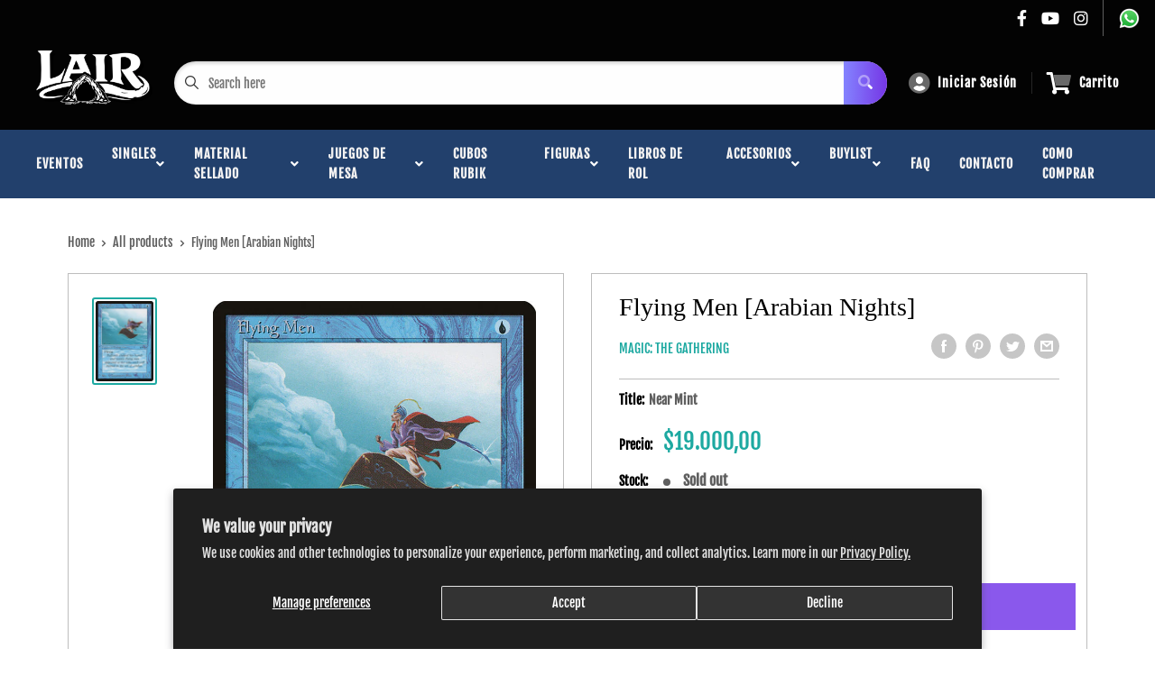

--- FILE ---
content_type: text/html; charset=utf-8
request_url: https://www.magiclair.com.ar/products/flying-men-arabian-nights
body_size: 44994
content:
<!doctype html>
<html>

<head> 
    <script src='//www.magiclair.com.ar/cdn/shop/t/4/assets/sealapps_email_config.js?v=136218383419054340931673366394' defer='defer' ></script> 
    <script src='//www.magiclair.com.ar/cdn/shop/t/4/assets/product_restore_email.js?v=3457319078110536451673366395' defer='defer' ></script> 
    <script id='em_product_variants' type='application/json'>
        [{"id":41902024294642,"title":"Near Mint","option1":"Near Mint","option2":null,"option3":null,"sku":"ARN-14-EN-NF-1","requires_shipping":true,"taxable":true,"featured_image":null,"available":false,"name":"Flying Men [Arabian Nights] - Near Mint","public_title":"Near Mint","options":["Near Mint"],"price":1900000,"weight":2,"compare_at_price":null,"inventory_management":"shopify","barcode":null,"requires_selling_plan":false,"selling_plan_allocations":[]},{"id":41902024327410,"title":"Lightly Played","option1":"Lightly Played","option2":null,"option3":null,"sku":"ARN-14-EN-NF-2","requires_shipping":true,"taxable":true,"featured_image":null,"available":false,"name":"Flying Men [Arabian Nights] - Lightly Played","public_title":"Lightly Played","options":["Lightly Played"],"price":1810000,"weight":2,"compare_at_price":null,"inventory_management":"shopify","barcode":null,"requires_selling_plan":false,"selling_plan_allocations":[]},{"id":41902024360178,"title":"Moderately Played","option1":"Moderately Played","option2":null,"option3":null,"sku":"ARN-14-EN-NF-3","requires_shipping":true,"taxable":true,"featured_image":null,"available":false,"name":"Flying Men [Arabian Nights] - Moderately Played","public_title":"Moderately Played","options":["Moderately Played"],"price":1620000,"weight":2,"compare_at_price":null,"inventory_management":"shopify","barcode":null,"requires_selling_plan":false,"selling_plan_allocations":[]},{"id":41902024425714,"title":"Heavily Played","option1":"Heavily Played","option2":null,"option3":null,"sku":"ARN-14-EN-NF-4","requires_shipping":true,"taxable":true,"featured_image":null,"available":false,"name":"Flying Men [Arabian Nights] - Heavily Played","public_title":"Heavily Played","options":["Heavily Played"],"price":1430000,"weight":2,"compare_at_price":null,"inventory_management":"shopify","barcode":null,"requires_selling_plan":false,"selling_plan_allocations":[]},{"id":41902024491250,"title":"Damaged","option1":"Damaged","option2":null,"option3":null,"sku":"ARN-14-EN-NF-5","requires_shipping":true,"taxable":true,"featured_image":null,"available":false,"name":"Flying Men [Arabian Nights] - Damaged","public_title":"Damaged","options":["Damaged"],"price":1330000,"weight":2,"compare_at_price":null,"inventory_management":"shopify","barcode":null,"requires_selling_plan":false,"selling_plan_allocations":[]}]
    </script>
    <script id='em_product_selected_or_first_available_variant' type='application/json'>
        {"id":41902024294642,"title":"Near Mint","option1":"Near Mint","option2":null,"option3":null,"sku":"ARN-14-EN-NF-1","requires_shipping":true,"taxable":true,"featured_image":null,"available":false,"name":"Flying Men [Arabian Nights] - Near Mint","public_title":"Near Mint","options":["Near Mint"],"price":1900000,"weight":2,"compare_at_price":null,"inventory_management":"shopify","barcode":null,"requires_selling_plan":false,"selling_plan_allocations":[]}
    </script>
    <title>Flying Men [Arabian Nights]</title>
    <meta charset="utf-8">
    <meta content="IE=edge,chrome=1" http-equiv="X-UA-Compatible">
    <meta name="description" content="Set: Arabian Nights Type: Creature — Human Rarity: Common Cost: {U} Flying Saffiyah clapped her hands and twenty flying men appeared at her side, each well trained in the art of combat.">
    <link rel="canonical" href="https://www.magiclair.com.ar/products/flying-men-arabian-nights">
    
<meta property="og:site_name" content="Lair">
<meta property="og:url" content="https://www.magiclair.com.ar/products/flying-men-arabian-nights">
<meta property="og:title" content="Flying Men [Arabian Nights]">
<meta property="og:type" content="product">
<meta property="og:description" content="Set: Arabian Nights Type: Creature — Human Rarity: Common Cost: {U} Flying Saffiyah clapped her hands and twenty flying men appeared at her side, each well trained in the art of combat."><meta property="og:price:amount" content="13.300,00">
  <meta property="og:price:currency" content="ARS"><meta property="og:image" content="http://www.magiclair.com.ar/cdn/shop/products/3e306f18-4981-5839-bd16-7d0a4b3d4386_1024x1024.jpg?v=1706986741">
<meta property="og:image:secure_url" content="https://www.magiclair.com.ar/cdn/shop/products/3e306f18-4981-5839-bd16-7d0a4b3d4386_1024x1024.jpg?v=1706986741">

<meta name="twitter:site" content="@">
<meta name="twitter:card" content="summary_large_image">
<meta name="twitter:title" content="Flying Men [Arabian Nights]">
<meta name="twitter:description" content="Set: Arabian Nights Type: Creature — Human Rarity: Common Cost: {U} Flying Saffiyah clapped her hands and twenty flying men appeared at her side, each well trained in the art of combat.">
<meta name="twitter:image:width" content="480">
<meta name="twitter:image:height" content="480">
<meta name="twitter:image" content="http://www.magiclair.com.ar/cdn/shop/products/3e306f18-4981-5839-bd16-7d0a4b3d4386_1024x1024.jpg?v=1706986741">

    <meta content="width=device-width,initial-scale=1,shrink-to-fit=no" name="viewport">

    <meta
        content="width=device-width, initial-scale=1, shrink-to-fit=no, minimum-scale=1.0, maximum-scale=1.0, user-scalable=no"
        name="viewport">
    <link rel="icon" href="//www.magiclair.com.ar/cdn/shop/files/WhatsApp_Image_2026-01-11_at_12.48.15_small.jpg?v=1768150277" type="image/x-icon"> 

    <!-- anti-flicker snippet (recommended)  -->
    <style>
        .async-hide {
            opacity: 0 !important
        }
        #mobileNav {
        display: none;
      }
    </style>
        <!--[if (gt IE 9)|!(IE)]><!--><script src="//www.magiclair.com.ar/cdn/shop/t/4/assets/vendor.js?v=76260804611371243491652151094"></script><!--<![endif]-->
    <!--[if lte IE 9]><script src="//www.magiclair.com.ar/cdn/shop/t/4/assets/vendor.js?v=76260804611371243491652151094"></script><![endif]-->

    
<script defer
        type="text/javascript"> (function () { var css = document.createElement('link'); css.href = '//www.magiclair.com.ar/cdn/shop/t/4/assets/mburger.css?v=85232341013250678261645573400'; css.rel = 'stylesheet'; css.type = 'text/css'; document.getElementsByTagName('head')[0].appendChild(css); })(); </script>

    <script defer src="//www.magiclair.com.ar/cdn/shop/t/4/assets/mburger.js?v=29171411513169099261645573404"></script> 
     
       
    
    <link defer href="//www.magiclair.com.ar/cdn/shop/t/4/assets/reset.css?v=153209702691340967971645573423" rel="stylesheet" type="text/css">
                   
                
                     <link href="//www.magiclair.com.ar/cdn/shop/t/4/assets/theme1.css?v=166697486348868358551653544261" rel="stylesheet" type="text/css" media="all" /> 
                       
               
            <link href="//www.magiclair.com.ar/cdn/shop/t/4/assets/generic.css?v=155281477068535322631667362545" rel="stylesheet" type="text/css" />
    <script defer
        type="text/javascript"> (function () { var css = document.createElement('link'); css.href = '//www.magiclair.com.ar/cdn/shop/t/4/assets/variables.css?v=43939023101227502441650387516'; css.rel = 'stylesheet'; css.type = 'text/css'; document.getElementsByTagName('head')[0].appendChild(css); })(); </script>
    <script defer
        type="text/javascript"> (function () { var css = document.createElement('link'); css.href = '//www.magiclair.com.ar/cdn/shop/t/4/assets/advanced-search.scss.css?v=146926769050623578951645573405'; css.rel = 'stylesheet'; css.type = 'text/css'; document.getElementsByTagName('head')[0].appendChild(css); })(); </script>
        <script defer
        type="text/javascript"> (function () { var css = document.createElement('link'); css.href = 'https://cdn.jsdelivr.net/npm/toastify-js/src/toastify.min.css'; css.rel = 'stylesheet'; css.type = 'text/css'; document.getElementsByTagName('head')[0].appendChild(css); })(); </script><script defer
        type="text/javascript"> (function () { var css = document.createElement('link'); css.href = 'https://fonts.googleapis.com/css2?family=Roboto:ital,wght@0,400;0,500;0,700;0,900;1,400&display=swap'; css.rel = 'stylesheet'; css.type = 'text/css'; document.getElementsByTagName('head')[0].appendChild(css); })(); </script><script defer
        type="text/javascript"> (function () { var css = document.createElement('link'); css.href = 'https://pro.fontawesome.com/releases/v5.14.0/css/all.css'; css.rel = 'stylesheet'; css.type = 'text/css'; document.getElementsByTagName('head')[0].appendChild(css); })(); </script><script defer src="https://cdnjs.cloudflare.com/ajax/libs/jQuery.mmenu/8.5.20/mmenu.js"></script>

    <script defer
        type="text/javascript"> (function () { var css = document.createElement('link'); css.href = 'https://cdnjs.cloudflare.com/ajax/libs/jQuery.mmenu/8.5.14/mmenu.min.css'; css.rel = 'stylesheet'; css.type = 'text/css'; document.getElementsByTagName('head')[0].appendChild(css); })(); </script>
    
    <script>window.performance && window.performance.mark && window.performance.mark('shopify.content_for_header.start');</script><meta id="shopify-digital-wallet" name="shopify-digital-wallet" content="/60654944498/digital_wallets/dialog">
<link rel="alternate" hreflang="x-default" href="https://www.magiclair.com.ar/products/flying-men-arabian-nights">
<link rel="alternate" hreflang="en" href="https://www.magiclair.com.ar/products/flying-men-arabian-nights">
<link rel="alternate" hreflang="es" href="https://www.magiclair.com.ar/es/products/flying-men-arabian-nights">
<link rel="alternate" type="application/json+oembed" href="https://www.magiclair.com.ar/products/flying-men-arabian-nights.oembed">
<script async="async" src="/checkouts/internal/preloads.js?locale=en-AR"></script>
<script id="shopify-features" type="application/json">{"accessToken":"c022589c5814d6fd05350b49cda84971","betas":["rich-media-storefront-analytics"],"domain":"www.magiclair.com.ar","predictiveSearch":true,"shopId":60654944498,"locale":"en"}</script>
<script>var Shopify = Shopify || {};
Shopify.shop = "magic-lair.myshopify.com";
Shopify.locale = "en";
Shopify.currency = {"active":"ARS","rate":"1.0"};
Shopify.country = "AR";
Shopify.theme = {"name":"BinderPOS Premium Theme Multi","id":130773942514,"schema_name":"Premium-Multi","schema_version":"f5ef7547","theme_store_id":null,"role":"main"};
Shopify.theme.handle = "null";
Shopify.theme.style = {"id":null,"handle":null};
Shopify.cdnHost = "www.magiclair.com.ar/cdn";
Shopify.routes = Shopify.routes || {};
Shopify.routes.root = "/";</script>
<script type="module">!function(o){(o.Shopify=o.Shopify||{}).modules=!0}(window);</script>
<script>!function(o){function n(){var o=[];function n(){o.push(Array.prototype.slice.apply(arguments))}return n.q=o,n}var t=o.Shopify=o.Shopify||{};t.loadFeatures=n(),t.autoloadFeatures=n()}(window);</script>
<script id="shop-js-analytics" type="application/json">{"pageType":"product"}</script>
<script defer="defer" async type="module" src="//www.magiclair.com.ar/cdn/shopifycloud/shop-js/modules/v2/client.init-shop-cart-sync_BT-GjEfc.en.esm.js"></script>
<script defer="defer" async type="module" src="//www.magiclair.com.ar/cdn/shopifycloud/shop-js/modules/v2/chunk.common_D58fp_Oc.esm.js"></script>
<script defer="defer" async type="module" src="//www.magiclair.com.ar/cdn/shopifycloud/shop-js/modules/v2/chunk.modal_xMitdFEc.esm.js"></script>
<script type="module">
  await import("//www.magiclair.com.ar/cdn/shopifycloud/shop-js/modules/v2/client.init-shop-cart-sync_BT-GjEfc.en.esm.js");
await import("//www.magiclair.com.ar/cdn/shopifycloud/shop-js/modules/v2/chunk.common_D58fp_Oc.esm.js");
await import("//www.magiclair.com.ar/cdn/shopifycloud/shop-js/modules/v2/chunk.modal_xMitdFEc.esm.js");

  window.Shopify.SignInWithShop?.initShopCartSync?.({"fedCMEnabled":true,"windoidEnabled":true});

</script>
<script>(function() {
  var isLoaded = false;
  function asyncLoad() {
    if (isLoaded) return;
    isLoaded = true;
    var urls = ["https:\/\/app.binderpos.com\/external\/shopify\/storeCredit\/script?shop=magic-lair.myshopify.com","https:\/\/app.binderpos.com\/external\/shopify\/buylist\/script?shop=magic-lair.myshopify.com","https:\/\/cdn-bundler.nice-team.net\/app\/js\/bundler.js?shop=magic-lair.myshopify.com","https:\/\/cdn.productcustomizer.com\/storefront\/production-product-customizer-v2.js?shop=magic-lair.myshopify.com"];
    for (var i = 0; i < urls.length; i++) {
      var s = document.createElement('script');
      s.type = 'text/javascript';
      s.async = true;
      s.src = urls[i];
      var x = document.getElementsByTagName('script')[0];
      x.parentNode.insertBefore(s, x);
    }
  };
  if(window.attachEvent) {
    window.attachEvent('onload', asyncLoad);
  } else {
    window.addEventListener('load', asyncLoad, false);
  }
})();</script>
<script id="__st">var __st={"a":60654944498,"offset":-10800,"reqid":"6de7edc1-6ad3-4772-83f1-c9701c245012-1769118388","pageurl":"www.magiclair.com.ar\/products\/flying-men-arabian-nights","u":"fd2cbdff89fa","p":"product","rtyp":"product","rid":7338928341234};</script>
<script>window.ShopifyPaypalV4VisibilityTracking = true;</script>
<script id="captcha-bootstrap">!function(){'use strict';const t='contact',e='account',n='new_comment',o=[[t,t],['blogs',n],['comments',n],[t,'customer']],c=[[e,'customer_login'],[e,'guest_login'],[e,'recover_customer_password'],[e,'create_customer']],r=t=>t.map((([t,e])=>`form[action*='/${t}']:not([data-nocaptcha='true']) input[name='form_type'][value='${e}']`)).join(','),a=t=>()=>t?[...document.querySelectorAll(t)].map((t=>t.form)):[];function s(){const t=[...o],e=r(t);return a(e)}const i='password',u='form_key',d=['recaptcha-v3-token','g-recaptcha-response','h-captcha-response',i],f=()=>{try{return window.sessionStorage}catch{return}},m='__shopify_v',_=t=>t.elements[u];function p(t,e,n=!1){try{const o=window.sessionStorage,c=JSON.parse(o.getItem(e)),{data:r}=function(t){const{data:e,action:n}=t;return t[m]||n?{data:e,action:n}:{data:t,action:n}}(c);for(const[e,n]of Object.entries(r))t.elements[e]&&(t.elements[e].value=n);n&&o.removeItem(e)}catch(o){console.error('form repopulation failed',{error:o})}}const l='form_type',E='cptcha';function T(t){t.dataset[E]=!0}const w=window,h=w.document,L='Shopify',v='ce_forms',y='captcha';let A=!1;((t,e)=>{const n=(g='f06e6c50-85a8-45c8-87d0-21a2b65856fe',I='https://cdn.shopify.com/shopifycloud/storefront-forms-hcaptcha/ce_storefront_forms_captcha_hcaptcha.v1.5.2.iife.js',D={infoText:'Protected by hCaptcha',privacyText:'Privacy',termsText:'Terms'},(t,e,n)=>{const o=w[L][v],c=o.bindForm;if(c)return c(t,g,e,D).then(n);var r;o.q.push([[t,g,e,D],n]),r=I,A||(h.body.append(Object.assign(h.createElement('script'),{id:'captcha-provider',async:!0,src:r})),A=!0)});var g,I,D;w[L]=w[L]||{},w[L][v]=w[L][v]||{},w[L][v].q=[],w[L][y]=w[L][y]||{},w[L][y].protect=function(t,e){n(t,void 0,e),T(t)},Object.freeze(w[L][y]),function(t,e,n,w,h,L){const[v,y,A,g]=function(t,e,n){const i=e?o:[],u=t?c:[],d=[...i,...u],f=r(d),m=r(i),_=r(d.filter((([t,e])=>n.includes(e))));return[a(f),a(m),a(_),s()]}(w,h,L),I=t=>{const e=t.target;return e instanceof HTMLFormElement?e:e&&e.form},D=t=>v().includes(t);t.addEventListener('submit',(t=>{const e=I(t);if(!e)return;const n=D(e)&&!e.dataset.hcaptchaBound&&!e.dataset.recaptchaBound,o=_(e),c=g().includes(e)&&(!o||!o.value);(n||c)&&t.preventDefault(),c&&!n&&(function(t){try{if(!f())return;!function(t){const e=f();if(!e)return;const n=_(t);if(!n)return;const o=n.value;o&&e.removeItem(o)}(t);const e=Array.from(Array(32),(()=>Math.random().toString(36)[2])).join('');!function(t,e){_(t)||t.append(Object.assign(document.createElement('input'),{type:'hidden',name:u})),t.elements[u].value=e}(t,e),function(t,e){const n=f();if(!n)return;const o=[...t.querySelectorAll(`input[type='${i}']`)].map((({name:t})=>t)),c=[...d,...o],r={};for(const[a,s]of new FormData(t).entries())c.includes(a)||(r[a]=s);n.setItem(e,JSON.stringify({[m]:1,action:t.action,data:r}))}(t,e)}catch(e){console.error('failed to persist form',e)}}(e),e.submit())}));const S=(t,e)=>{t&&!t.dataset[E]&&(n(t,e.some((e=>e===t))),T(t))};for(const o of['focusin','change'])t.addEventListener(o,(t=>{const e=I(t);D(e)&&S(e,y())}));const B=e.get('form_key'),M=e.get(l),P=B&&M;t.addEventListener('DOMContentLoaded',(()=>{const t=y();if(P)for(const e of t)e.elements[l].value===M&&p(e,B);[...new Set([...A(),...v().filter((t=>'true'===t.dataset.shopifyCaptcha))])].forEach((e=>S(e,t)))}))}(h,new URLSearchParams(w.location.search),n,t,e,['guest_login'])})(!0,!0)}();</script>
<script integrity="sha256-4kQ18oKyAcykRKYeNunJcIwy7WH5gtpwJnB7kiuLZ1E=" data-source-attribution="shopify.loadfeatures" defer="defer" src="//www.magiclair.com.ar/cdn/shopifycloud/storefront/assets/storefront/load_feature-a0a9edcb.js" crossorigin="anonymous"></script>
<script data-source-attribution="shopify.dynamic_checkout.dynamic.init">var Shopify=Shopify||{};Shopify.PaymentButton=Shopify.PaymentButton||{isStorefrontPortableWallets:!0,init:function(){window.Shopify.PaymentButton.init=function(){};var t=document.createElement("script");t.src="https://www.magiclair.com.ar/cdn/shopifycloud/portable-wallets/latest/portable-wallets.en.js",t.type="module",document.head.appendChild(t)}};
</script>
<script data-source-attribution="shopify.dynamic_checkout.buyer_consent">
  function portableWalletsHideBuyerConsent(e){var t=document.getElementById("shopify-buyer-consent"),n=document.getElementById("shopify-subscription-policy-button");t&&n&&(t.classList.add("hidden"),t.setAttribute("aria-hidden","true"),n.removeEventListener("click",e))}function portableWalletsShowBuyerConsent(e){var t=document.getElementById("shopify-buyer-consent"),n=document.getElementById("shopify-subscription-policy-button");t&&n&&(t.classList.remove("hidden"),t.removeAttribute("aria-hidden"),n.addEventListener("click",e))}window.Shopify?.PaymentButton&&(window.Shopify.PaymentButton.hideBuyerConsent=portableWalletsHideBuyerConsent,window.Shopify.PaymentButton.showBuyerConsent=portableWalletsShowBuyerConsent);
</script>
<script>
  function portableWalletsCleanup(e){e&&e.src&&console.error("Failed to load portable wallets script "+e.src);var t=document.querySelectorAll("shopify-accelerated-checkout .shopify-payment-button__skeleton, shopify-accelerated-checkout-cart .wallet-cart-button__skeleton"),e=document.getElementById("shopify-buyer-consent");for(let e=0;e<t.length;e++)t[e].remove();e&&e.remove()}function portableWalletsNotLoadedAsModule(e){e instanceof ErrorEvent&&"string"==typeof e.message&&e.message.includes("import.meta")&&"string"==typeof e.filename&&e.filename.includes("portable-wallets")&&(window.removeEventListener("error",portableWalletsNotLoadedAsModule),window.Shopify.PaymentButton.failedToLoad=e,"loading"===document.readyState?document.addEventListener("DOMContentLoaded",window.Shopify.PaymentButton.init):window.Shopify.PaymentButton.init())}window.addEventListener("error",portableWalletsNotLoadedAsModule);
</script>

<script type="module" src="https://www.magiclair.com.ar/cdn/shopifycloud/portable-wallets/latest/portable-wallets.en.js" onError="portableWalletsCleanup(this)" crossorigin="anonymous"></script>
<script nomodule>
  document.addEventListener("DOMContentLoaded", portableWalletsCleanup);
</script>

<script id='scb4127' type='text/javascript' async='' src='https://www.magiclair.com.ar/cdn/shopifycloud/privacy-banner/storefront-banner.js'></script><link id="shopify-accelerated-checkout-styles" rel="stylesheet" media="screen" href="https://www.magiclair.com.ar/cdn/shopifycloud/portable-wallets/latest/accelerated-checkout-backwards-compat.css" crossorigin="anonymous">
<style id="shopify-accelerated-checkout-cart">
        #shopify-buyer-consent {
  margin-top: 1em;
  display: inline-block;
  width: 100%;
}

#shopify-buyer-consent.hidden {
  display: none;
}

#shopify-subscription-policy-button {
  background: none;
  border: none;
  padding: 0;
  text-decoration: underline;
  font-size: inherit;
  cursor: pointer;
}

#shopify-subscription-policy-button::before {
  box-shadow: none;
}

      </style>

<script>window.performance && window.performance.mark && window.performance.mark('shopify.content_for_header.end');</script>

    <!-- Header hook for plugins --><script src="https://ajax.googleapis.com/ajax/libs/jquery/3.5.1/jquery.min.js"></script>

    <script src="//www.magiclair.com.ar/cdn/shopifycloud/storefront/assets/themes_support/api.jquery-7ab1a3a4.js" type="text/javascript"></script>
    <script src="//www.magiclair.com.ar/cdn/s/javascripts/currencies.js" type="text/javascript"></script>
<link defer rel="stylesheet" href="https://unpkg.com/flickity@2/dist/flickity.min.css">
    <script src="//www.magiclair.com.ar/cdn/shopifycloud/storefront/assets/themes_support/option_selection-b017cd28.js" type="text/javascript"></script>

    <script defer
        type="text/javascript"> (function () { var css = document.createElement('link'); css.href = '//www.magiclair.com.ar/cdn/shop/t/4/assets/animations.css?v=137973300766071970631645573397'; css.rel = 'stylesheet'; css.type = 'text/css'; document.getElementsByTagName('head')[0].appendChild(css); })(); </script>
    <script defer
        type="text/javascript"> (function () { var css = document.createElement('link'); css.href = '//www.magiclair.com.ar/cdn/shop/t/4/assets/loader.css?v=102325571689108952331645573417'; css.rel = 'stylesheet'; css.type = 'text/css'; document.getElementsByTagName('head')[0].appendChild(css); })(); </script>
    <script src="//www.magiclair.com.ar/cdn/shop/t/4/assets/theme.js?v=160125209664400528731661390250" defer></script>
    
  <script type="application/ld+json">
  {
    "@context": "http://schema.org",
    "@type": "Product",
    "offers": [{
          "@type": "Offer",
          "name": "Near Mint",
          "availability":"https://schema.org/OutOfStock",
          "price": 19000.0,
          "priceCurrency": "ARS",
          "priceValidUntil": "2026-02-01","sku": "ARN-14-EN-NF-1","url": "/products/flying-men-arabian-nights?variant=41902024294642"
        },
{
          "@type": "Offer",
          "name": "Lightly Played",
          "availability":"https://schema.org/OutOfStock",
          "price": 18100.0,
          "priceCurrency": "ARS",
          "priceValidUntil": "2026-02-01","sku": "ARN-14-EN-NF-2","url": "/products/flying-men-arabian-nights?variant=41902024327410"
        },
{
          "@type": "Offer",
          "name": "Moderately Played",
          "availability":"https://schema.org/OutOfStock",
          "price": 16200.0,
          "priceCurrency": "ARS",
          "priceValidUntil": "2026-02-01","sku": "ARN-14-EN-NF-3","url": "/products/flying-men-arabian-nights?variant=41902024360178"
        },
{
          "@type": "Offer",
          "name": "Heavily Played",
          "availability":"https://schema.org/OutOfStock",
          "price": 14300.0,
          "priceCurrency": "ARS",
          "priceValidUntil": "2026-02-01","sku": "ARN-14-EN-NF-4","url": "/products/flying-men-arabian-nights?variant=41902024425714"
        },
{
          "@type": "Offer",
          "name": "Damaged",
          "availability":"https://schema.org/OutOfStock",
          "price": 13300.0,
          "priceCurrency": "ARS",
          "priceValidUntil": "2026-02-01","sku": "ARN-14-EN-NF-5","url": "/products/flying-men-arabian-nights?variant=41902024491250"
        }
],
    "brand": {
      "name": "Magic: The Gathering"
    },
    "name": "Flying Men [Arabian Nights]",
    "description": "\n\n      \n          Set:\n          Arabian Nights\n      \n      \n          Type:\n          Creature — Human\n      \n      \n          Rarity:\n          Common\n      \n      \n          Cost:\n          {U}\n      \n\n\n\n        \n            Flying\n        \n        \n            Saffiyah clapped her hands and twenty flying men appeared at her side, each well trained in the art of combat.\n        \n\n\n\n\n\n\n\n\n\n",
    "category": "MTG Single",
    "url": "/products/flying-men-arabian-nights",
    "sku": "ARN-14-EN-NF-1",
    "image": {
      "@type": "ImageObject",
      "url": "https://www.magiclair.com.ar/cdn/shop/products/3e306f18-4981-5839-bd16-7d0a4b3d4386_1024x.jpg?v=1706986741",
      "image": "https://www.magiclair.com.ar/cdn/shop/products/3e306f18-4981-5839-bd16-7d0a4b3d4386_1024x.jpg?v=1706986741",
      "name": "Flying Men [Arabian Nights]",
      "width": "1024",
      "height": "1024"
    }
  }
  </script>



  <script type="application/ld+json">
  {
    "@context": "http://schema.org",
    "@type": "BreadcrumbList",
  "itemListElement": [{
      "@type": "ListItem",
      "position": 1,
      "name": "Home",
      "item": "https://www.magiclair.com.ar"
    },{
          "@type": "ListItem",
          "position": 2,
          "name": "Flying Men [Arabian Nights]",
          "item": "https://www.magiclair.com.ar/products/flying-men-arabian-nights"
        }]
  }
  </script>

<script>
        // This allows to expose several variables to the global scope, to be used in scripts
        window.theme = {
          pageType: "product",
          cartCount: 0,
          moneyFormat: "${{amount_with_comma_separator}}",
          moneyWithCurrencyFormat: "${{amount_with_comma_separator}} ARS",
          showDiscount: true,
          discountMode: "saving",
          searchMode: "product,article,page",
          cartType: "message",
          permanentDomain: "magic-lair.myshopify.com",
          themeChoice: "Theme_One"
        };
  
        window.routes = {
          rootUrl: "\/",
          rootUrlWithoutSlash: '',
          cartUrl: "\/cart",
          cartAddUrl: "\/cart\/add",
          cartChangeUrl: "\/cart\/change",
          searchUrl: "\/search",
          productRecommendationsUrl: "\/recommendations\/products"
        };
  
        window.languages = {
          productRegularPrice: "Regular price",
          productSalePrice: "Sale price",
          collectionOnSaleLabel: "Save {{savings}}",
          productFormUnavailable: "Unavailable",
          productFormAddToCart: "Agregar al carrito",
          productFormSoldOut: "Sold out",
          productAdded: "El producto se agregó a tu carrito",
          productAddedShort: "Added!",
          shippingEstimatorNoResults: "No shipping could be found for your address.",
          shippingEstimatorOneResult: "There is one shipping rate for your address:",
          shippingEstimatorMultipleResults: "There are {{count}} shipping rates for your address:",
          shippingEstimatorErrors: "There are some errors:"
        };
  
        window.lazySizesConfig = {
          loadHidden: false,
          hFac: 0.8,
          expFactor: 3,
          customMedia: {
            '--phone': '(max-width: 640px)',
            '--tablet': '(min-width: 641px) and (max-width: 1023px)',
            '--lap': '(min-width: 1024px)'
          }
        };
  
        document.documentElement.className = document.documentElement.className.replace('no-js', 'js');
      </script>
       <script src="//www.magiclair.com.ar/cdn/shop/t/4/assets/application.js?v=59730235117051044051663120437"></script><script>
        let binderWishlist = null;
    </script>
    <link defer href="//www.magiclair.com.ar/cdn/shop/t/4/assets/predictive.css?v=181835530354501345831661390251" rel="stylesheet" type="text/css">
    <script src="//www.magiclair.com.ar/cdn/shop/t/4/assets/predictiveSearch.js?v=30241401215181219341663120438" type="text/javascript"></script>
    <script src="//www.magiclair.com.ar/cdn/shop/t/4/assets/custom.js?v=111603181540343972631644425532" type="text/javascript"></script>
    <script>window.is_hulkpo_installed=true</script><!-- BEGIN app block: shopify://apps/binderpos-integration/blocks/storeCredit/09d20ff6-4485-4a2e-a24c-7db1a76a43f9 --><link href="https://portal.binderpos.com/shopify/css/credit.css" rel="stylesheet" type="text/css">

<script>
  window.addEventListener('shopifyScriptLoaded', async () => {
     const hasStoreCredit = document.getElementById('binderpos-store-credit-js');
        if (!hasStoreCredit) {
            const result = await fetch(`https://api.binderpos.com/external/shopify/storeDetails?storeUrl=magic-lair.myshopify.com`).then(resp => resp.json());
            const storeId = result.id;
            const head = document.querySelector('head');
            const storeCreditScript = document.createElement('script');
            storeCreditScript.setAttribute('type', 'text/javascript');
            storeCreditScript.setAttribute('id', 'binderpos-store-credit-js');
            storeCreditScript.setAttribute('store-id', storeId);
            storeCreditScript.setAttribute('portal-url', 'https://portal.binderpos.com');
            storeCreditScript.setAttribute('currency-symbol', "$");
            storeCreditScript.setAttribute('src', 'https://portal.binderpos.com/shopify/js/credit.js');
            head.appendChild(storeCreditScript);
        }
    });
</script>

<!-- END app block --><link href="https://monorail-edge.shopifysvc.com" rel="dns-prefetch">
<script>(function(){if ("sendBeacon" in navigator && "performance" in window) {try {var session_token_from_headers = performance.getEntriesByType('navigation')[0].serverTiming.find(x => x.name == '_s').description;} catch {var session_token_from_headers = undefined;}var session_cookie_matches = document.cookie.match(/_shopify_s=([^;]*)/);var session_token_from_cookie = session_cookie_matches && session_cookie_matches.length === 2 ? session_cookie_matches[1] : "";var session_token = session_token_from_headers || session_token_from_cookie || "";function handle_abandonment_event(e) {var entries = performance.getEntries().filter(function(entry) {return /monorail-edge.shopifysvc.com/.test(entry.name);});if (!window.abandonment_tracked && entries.length === 0) {window.abandonment_tracked = true;var currentMs = Date.now();var navigation_start = performance.timing.navigationStart;var payload = {shop_id: 60654944498,url: window.location.href,navigation_start,duration: currentMs - navigation_start,session_token,page_type: "product"};window.navigator.sendBeacon("https://monorail-edge.shopifysvc.com/v1/produce", JSON.stringify({schema_id: "online_store_buyer_site_abandonment/1.1",payload: payload,metadata: {event_created_at_ms: currentMs,event_sent_at_ms: currentMs}}));}}window.addEventListener('pagehide', handle_abandonment_event);}}());</script>
<script id="web-pixels-manager-setup">(function e(e,d,r,n,o){if(void 0===o&&(o={}),!Boolean(null===(a=null===(i=window.Shopify)||void 0===i?void 0:i.analytics)||void 0===a?void 0:a.replayQueue)){var i,a;window.Shopify=window.Shopify||{};var t=window.Shopify;t.analytics=t.analytics||{};var s=t.analytics;s.replayQueue=[],s.publish=function(e,d,r){return s.replayQueue.push([e,d,r]),!0};try{self.performance.mark("wpm:start")}catch(e){}var l=function(){var e={modern:/Edge?\/(1{2}[4-9]|1[2-9]\d|[2-9]\d{2}|\d{4,})\.\d+(\.\d+|)|Firefox\/(1{2}[4-9]|1[2-9]\d|[2-9]\d{2}|\d{4,})\.\d+(\.\d+|)|Chrom(ium|e)\/(9{2}|\d{3,})\.\d+(\.\d+|)|(Maci|X1{2}).+ Version\/(15\.\d+|(1[6-9]|[2-9]\d|\d{3,})\.\d+)([,.]\d+|)( \(\w+\)|)( Mobile\/\w+|) Safari\/|Chrome.+OPR\/(9{2}|\d{3,})\.\d+\.\d+|(CPU[ +]OS|iPhone[ +]OS|CPU[ +]iPhone|CPU IPhone OS|CPU iPad OS)[ +]+(15[._]\d+|(1[6-9]|[2-9]\d|\d{3,})[._]\d+)([._]\d+|)|Android:?[ /-](13[3-9]|1[4-9]\d|[2-9]\d{2}|\d{4,})(\.\d+|)(\.\d+|)|Android.+Firefox\/(13[5-9]|1[4-9]\d|[2-9]\d{2}|\d{4,})\.\d+(\.\d+|)|Android.+Chrom(ium|e)\/(13[3-9]|1[4-9]\d|[2-9]\d{2}|\d{4,})\.\d+(\.\d+|)|SamsungBrowser\/([2-9]\d|\d{3,})\.\d+/,legacy:/Edge?\/(1[6-9]|[2-9]\d|\d{3,})\.\d+(\.\d+|)|Firefox\/(5[4-9]|[6-9]\d|\d{3,})\.\d+(\.\d+|)|Chrom(ium|e)\/(5[1-9]|[6-9]\d|\d{3,})\.\d+(\.\d+|)([\d.]+$|.*Safari\/(?![\d.]+ Edge\/[\d.]+$))|(Maci|X1{2}).+ Version\/(10\.\d+|(1[1-9]|[2-9]\d|\d{3,})\.\d+)([,.]\d+|)( \(\w+\)|)( Mobile\/\w+|) Safari\/|Chrome.+OPR\/(3[89]|[4-9]\d|\d{3,})\.\d+\.\d+|(CPU[ +]OS|iPhone[ +]OS|CPU[ +]iPhone|CPU IPhone OS|CPU iPad OS)[ +]+(10[._]\d+|(1[1-9]|[2-9]\d|\d{3,})[._]\d+)([._]\d+|)|Android:?[ /-](13[3-9]|1[4-9]\d|[2-9]\d{2}|\d{4,})(\.\d+|)(\.\d+|)|Mobile Safari.+OPR\/([89]\d|\d{3,})\.\d+\.\d+|Android.+Firefox\/(13[5-9]|1[4-9]\d|[2-9]\d{2}|\d{4,})\.\d+(\.\d+|)|Android.+Chrom(ium|e)\/(13[3-9]|1[4-9]\d|[2-9]\d{2}|\d{4,})\.\d+(\.\d+|)|Android.+(UC? ?Browser|UCWEB|U3)[ /]?(15\.([5-9]|\d{2,})|(1[6-9]|[2-9]\d|\d{3,})\.\d+)\.\d+|SamsungBrowser\/(5\.\d+|([6-9]|\d{2,})\.\d+)|Android.+MQ{2}Browser\/(14(\.(9|\d{2,})|)|(1[5-9]|[2-9]\d|\d{3,})(\.\d+|))(\.\d+|)|K[Aa][Ii]OS\/(3\.\d+|([4-9]|\d{2,})\.\d+)(\.\d+|)/},d=e.modern,r=e.legacy,n=navigator.userAgent;return n.match(d)?"modern":n.match(r)?"legacy":"unknown"}(),u="modern"===l?"modern":"legacy",c=(null!=n?n:{modern:"",legacy:""})[u],f=function(e){return[e.baseUrl,"/wpm","/b",e.hashVersion,"modern"===e.buildTarget?"m":"l",".js"].join("")}({baseUrl:d,hashVersion:r,buildTarget:u}),m=function(e){var d=e.version,r=e.bundleTarget,n=e.surface,o=e.pageUrl,i=e.monorailEndpoint;return{emit:function(e){var a=e.status,t=e.errorMsg,s=(new Date).getTime(),l=JSON.stringify({metadata:{event_sent_at_ms:s},events:[{schema_id:"web_pixels_manager_load/3.1",payload:{version:d,bundle_target:r,page_url:o,status:a,surface:n,error_msg:t},metadata:{event_created_at_ms:s}}]});if(!i)return console&&console.warn&&console.warn("[Web Pixels Manager] No Monorail endpoint provided, skipping logging."),!1;try{return self.navigator.sendBeacon.bind(self.navigator)(i,l)}catch(e){}var u=new XMLHttpRequest;try{return u.open("POST",i,!0),u.setRequestHeader("Content-Type","text/plain"),u.send(l),!0}catch(e){return console&&console.warn&&console.warn("[Web Pixels Manager] Got an unhandled error while logging to Monorail."),!1}}}}({version:r,bundleTarget:l,surface:e.surface,pageUrl:self.location.href,monorailEndpoint:e.monorailEndpoint});try{o.browserTarget=l,function(e){var d=e.src,r=e.async,n=void 0===r||r,o=e.onload,i=e.onerror,a=e.sri,t=e.scriptDataAttributes,s=void 0===t?{}:t,l=document.createElement("script"),u=document.querySelector("head"),c=document.querySelector("body");if(l.async=n,l.src=d,a&&(l.integrity=a,l.crossOrigin="anonymous"),s)for(var f in s)if(Object.prototype.hasOwnProperty.call(s,f))try{l.dataset[f]=s[f]}catch(e){}if(o&&l.addEventListener("load",o),i&&l.addEventListener("error",i),u)u.appendChild(l);else{if(!c)throw new Error("Did not find a head or body element to append the script");c.appendChild(l)}}({src:f,async:!0,onload:function(){if(!function(){var e,d;return Boolean(null===(d=null===(e=window.Shopify)||void 0===e?void 0:e.analytics)||void 0===d?void 0:d.initialized)}()){var d=window.webPixelsManager.init(e)||void 0;if(d){var r=window.Shopify.analytics;r.replayQueue.forEach((function(e){var r=e[0],n=e[1],o=e[2];d.publishCustomEvent(r,n,o)})),r.replayQueue=[],r.publish=d.publishCustomEvent,r.visitor=d.visitor,r.initialized=!0}}},onerror:function(){return m.emit({status:"failed",errorMsg:"".concat(f," has failed to load")})},sri:function(e){var d=/^sha384-[A-Za-z0-9+/=]+$/;return"string"==typeof e&&d.test(e)}(c)?c:"",scriptDataAttributes:o}),m.emit({status:"loading"})}catch(e){m.emit({status:"failed",errorMsg:(null==e?void 0:e.message)||"Unknown error"})}}})({shopId: 60654944498,storefrontBaseUrl: "https://www.magiclair.com.ar",extensionsBaseUrl: "https://extensions.shopifycdn.com/cdn/shopifycloud/web-pixels-manager",monorailEndpoint: "https://monorail-edge.shopifysvc.com/unstable/produce_batch",surface: "storefront-renderer",enabledBetaFlags: ["2dca8a86"],webPixelsConfigList: [{"id":"shopify-app-pixel","configuration":"{}","eventPayloadVersion":"v1","runtimeContext":"STRICT","scriptVersion":"0450","apiClientId":"shopify-pixel","type":"APP","privacyPurposes":["ANALYTICS","MARKETING"]},{"id":"shopify-custom-pixel","eventPayloadVersion":"v1","runtimeContext":"LAX","scriptVersion":"0450","apiClientId":"shopify-pixel","type":"CUSTOM","privacyPurposes":["ANALYTICS","MARKETING"]}],isMerchantRequest: false,initData: {"shop":{"name":"Lair","paymentSettings":{"currencyCode":"ARS"},"myshopifyDomain":"magic-lair.myshopify.com","countryCode":"AR","storefrontUrl":"https:\/\/www.magiclair.com.ar"},"customer":null,"cart":null,"checkout":null,"productVariants":[{"price":{"amount":19000.0,"currencyCode":"ARS"},"product":{"title":"Flying Men [Arabian Nights]","vendor":"Magic: The Gathering","id":"7338928341234","untranslatedTitle":"Flying Men [Arabian Nights]","url":"\/products\/flying-men-arabian-nights","type":"MTG Single"},"id":"41902024294642","image":{"src":"\/\/www.magiclair.com.ar\/cdn\/shop\/products\/3e306f18-4981-5839-bd16-7d0a4b3d4386.jpg?v=1706986741"},"sku":"ARN-14-EN-NF-1","title":"Near Mint","untranslatedTitle":"Near Mint"},{"price":{"amount":18100.0,"currencyCode":"ARS"},"product":{"title":"Flying Men [Arabian Nights]","vendor":"Magic: The Gathering","id":"7338928341234","untranslatedTitle":"Flying Men [Arabian Nights]","url":"\/products\/flying-men-arabian-nights","type":"MTG Single"},"id":"41902024327410","image":{"src":"\/\/www.magiclair.com.ar\/cdn\/shop\/products\/3e306f18-4981-5839-bd16-7d0a4b3d4386.jpg?v=1706986741"},"sku":"ARN-14-EN-NF-2","title":"Lightly Played","untranslatedTitle":"Lightly Played"},{"price":{"amount":16200.0,"currencyCode":"ARS"},"product":{"title":"Flying Men [Arabian Nights]","vendor":"Magic: The Gathering","id":"7338928341234","untranslatedTitle":"Flying Men [Arabian Nights]","url":"\/products\/flying-men-arabian-nights","type":"MTG Single"},"id":"41902024360178","image":{"src":"\/\/www.magiclair.com.ar\/cdn\/shop\/products\/3e306f18-4981-5839-bd16-7d0a4b3d4386.jpg?v=1706986741"},"sku":"ARN-14-EN-NF-3","title":"Moderately Played","untranslatedTitle":"Moderately Played"},{"price":{"amount":14300.0,"currencyCode":"ARS"},"product":{"title":"Flying Men [Arabian Nights]","vendor":"Magic: The Gathering","id":"7338928341234","untranslatedTitle":"Flying Men [Arabian Nights]","url":"\/products\/flying-men-arabian-nights","type":"MTG Single"},"id":"41902024425714","image":{"src":"\/\/www.magiclair.com.ar\/cdn\/shop\/products\/3e306f18-4981-5839-bd16-7d0a4b3d4386.jpg?v=1706986741"},"sku":"ARN-14-EN-NF-4","title":"Heavily Played","untranslatedTitle":"Heavily Played"},{"price":{"amount":13300.0,"currencyCode":"ARS"},"product":{"title":"Flying Men [Arabian Nights]","vendor":"Magic: The Gathering","id":"7338928341234","untranslatedTitle":"Flying Men [Arabian Nights]","url":"\/products\/flying-men-arabian-nights","type":"MTG Single"},"id":"41902024491250","image":{"src":"\/\/www.magiclair.com.ar\/cdn\/shop\/products\/3e306f18-4981-5839-bd16-7d0a4b3d4386.jpg?v=1706986741"},"sku":"ARN-14-EN-NF-5","title":"Damaged","untranslatedTitle":"Damaged"}],"purchasingCompany":null},},"https://www.magiclair.com.ar/cdn","fcfee988w5aeb613cpc8e4bc33m6693e112",{"modern":"","legacy":""},{"shopId":"60654944498","storefrontBaseUrl":"https:\/\/www.magiclair.com.ar","extensionBaseUrl":"https:\/\/extensions.shopifycdn.com\/cdn\/shopifycloud\/web-pixels-manager","surface":"storefront-renderer","enabledBetaFlags":"[\"2dca8a86\"]","isMerchantRequest":"false","hashVersion":"fcfee988w5aeb613cpc8e4bc33m6693e112","publish":"custom","events":"[[\"page_viewed\",{}],[\"product_viewed\",{\"productVariant\":{\"price\":{\"amount\":19000.0,\"currencyCode\":\"ARS\"},\"product\":{\"title\":\"Flying Men [Arabian Nights]\",\"vendor\":\"Magic: The Gathering\",\"id\":\"7338928341234\",\"untranslatedTitle\":\"Flying Men [Arabian Nights]\",\"url\":\"\/products\/flying-men-arabian-nights\",\"type\":\"MTG Single\"},\"id\":\"41902024294642\",\"image\":{\"src\":\"\/\/www.magiclair.com.ar\/cdn\/shop\/products\/3e306f18-4981-5839-bd16-7d0a4b3d4386.jpg?v=1706986741\"},\"sku\":\"ARN-14-EN-NF-1\",\"title\":\"Near Mint\",\"untranslatedTitle\":\"Near Mint\"}}]]"});</script><script>
  window.ShopifyAnalytics = window.ShopifyAnalytics || {};
  window.ShopifyAnalytics.meta = window.ShopifyAnalytics.meta || {};
  window.ShopifyAnalytics.meta.currency = 'ARS';
  var meta = {"product":{"id":7338928341234,"gid":"gid:\/\/shopify\/Product\/7338928341234","vendor":"Magic: The Gathering","type":"MTG Single","handle":"flying-men-arabian-nights","variants":[{"id":41902024294642,"price":1900000,"name":"Flying Men [Arabian Nights] - Near Mint","public_title":"Near Mint","sku":"ARN-14-EN-NF-1"},{"id":41902024327410,"price":1810000,"name":"Flying Men [Arabian Nights] - Lightly Played","public_title":"Lightly Played","sku":"ARN-14-EN-NF-2"},{"id":41902024360178,"price":1620000,"name":"Flying Men [Arabian Nights] - Moderately Played","public_title":"Moderately Played","sku":"ARN-14-EN-NF-3"},{"id":41902024425714,"price":1430000,"name":"Flying Men [Arabian Nights] - Heavily Played","public_title":"Heavily Played","sku":"ARN-14-EN-NF-4"},{"id":41902024491250,"price":1330000,"name":"Flying Men [Arabian Nights] - Damaged","public_title":"Damaged","sku":"ARN-14-EN-NF-5"}],"remote":false},"page":{"pageType":"product","resourceType":"product","resourceId":7338928341234,"requestId":"6de7edc1-6ad3-4772-83f1-c9701c245012-1769118388"}};
  for (var attr in meta) {
    window.ShopifyAnalytics.meta[attr] = meta[attr];
  }
</script>
<script class="analytics">
  (function () {
    var customDocumentWrite = function(content) {
      var jquery = null;

      if (window.jQuery) {
        jquery = window.jQuery;
      } else if (window.Checkout && window.Checkout.$) {
        jquery = window.Checkout.$;
      }

      if (jquery) {
        jquery('body').append(content);
      }
    };

    var hasLoggedConversion = function(token) {
      if (token) {
        return document.cookie.indexOf('loggedConversion=' + token) !== -1;
      }
      return false;
    }

    var setCookieIfConversion = function(token) {
      if (token) {
        var twoMonthsFromNow = new Date(Date.now());
        twoMonthsFromNow.setMonth(twoMonthsFromNow.getMonth() + 2);

        document.cookie = 'loggedConversion=' + token + '; expires=' + twoMonthsFromNow;
      }
    }

    var trekkie = window.ShopifyAnalytics.lib = window.trekkie = window.trekkie || [];
    if (trekkie.integrations) {
      return;
    }
    trekkie.methods = [
      'identify',
      'page',
      'ready',
      'track',
      'trackForm',
      'trackLink'
    ];
    trekkie.factory = function(method) {
      return function() {
        var args = Array.prototype.slice.call(arguments);
        args.unshift(method);
        trekkie.push(args);
        return trekkie;
      };
    };
    for (var i = 0; i < trekkie.methods.length; i++) {
      var key = trekkie.methods[i];
      trekkie[key] = trekkie.factory(key);
    }
    trekkie.load = function(config) {
      trekkie.config = config || {};
      trekkie.config.initialDocumentCookie = document.cookie;
      var first = document.getElementsByTagName('script')[0];
      var script = document.createElement('script');
      script.type = 'text/javascript';
      script.onerror = function(e) {
        var scriptFallback = document.createElement('script');
        scriptFallback.type = 'text/javascript';
        scriptFallback.onerror = function(error) {
                var Monorail = {
      produce: function produce(monorailDomain, schemaId, payload) {
        var currentMs = new Date().getTime();
        var event = {
          schema_id: schemaId,
          payload: payload,
          metadata: {
            event_created_at_ms: currentMs,
            event_sent_at_ms: currentMs
          }
        };
        return Monorail.sendRequest("https://" + monorailDomain + "/v1/produce", JSON.stringify(event));
      },
      sendRequest: function sendRequest(endpointUrl, payload) {
        // Try the sendBeacon API
        if (window && window.navigator && typeof window.navigator.sendBeacon === 'function' && typeof window.Blob === 'function' && !Monorail.isIos12()) {
          var blobData = new window.Blob([payload], {
            type: 'text/plain'
          });

          if (window.navigator.sendBeacon(endpointUrl, blobData)) {
            return true;
          } // sendBeacon was not successful

        } // XHR beacon

        var xhr = new XMLHttpRequest();

        try {
          xhr.open('POST', endpointUrl);
          xhr.setRequestHeader('Content-Type', 'text/plain');
          xhr.send(payload);
        } catch (e) {
          console.log(e);
        }

        return false;
      },
      isIos12: function isIos12() {
        return window.navigator.userAgent.lastIndexOf('iPhone; CPU iPhone OS 12_') !== -1 || window.navigator.userAgent.lastIndexOf('iPad; CPU OS 12_') !== -1;
      }
    };
    Monorail.produce('monorail-edge.shopifysvc.com',
      'trekkie_storefront_load_errors/1.1',
      {shop_id: 60654944498,
      theme_id: 130773942514,
      app_name: "storefront",
      context_url: window.location.href,
      source_url: "//www.magiclair.com.ar/cdn/s/trekkie.storefront.46a754ac07d08c656eb845cfbf513dd9a18d4ced.min.js"});

        };
        scriptFallback.async = true;
        scriptFallback.src = '//www.magiclair.com.ar/cdn/s/trekkie.storefront.46a754ac07d08c656eb845cfbf513dd9a18d4ced.min.js';
        first.parentNode.insertBefore(scriptFallback, first);
      };
      script.async = true;
      script.src = '//www.magiclair.com.ar/cdn/s/trekkie.storefront.46a754ac07d08c656eb845cfbf513dd9a18d4ced.min.js';
      first.parentNode.insertBefore(script, first);
    };
    trekkie.load(
      {"Trekkie":{"appName":"storefront","development":false,"defaultAttributes":{"shopId":60654944498,"isMerchantRequest":null,"themeId":130773942514,"themeCityHash":"11272648803113586979","contentLanguage":"en","currency":"ARS","eventMetadataId":"4a1b053b-9f3e-4992-848a-c8ee28ec71de"},"isServerSideCookieWritingEnabled":true,"monorailRegion":"shop_domain","enabledBetaFlags":["65f19447"]},"Session Attribution":{},"S2S":{"facebookCapiEnabled":false,"source":"trekkie-storefront-renderer","apiClientId":580111}}
    );

    var loaded = false;
    trekkie.ready(function() {
      if (loaded) return;
      loaded = true;

      window.ShopifyAnalytics.lib = window.trekkie;

      var originalDocumentWrite = document.write;
      document.write = customDocumentWrite;
      try { window.ShopifyAnalytics.merchantGoogleAnalytics.call(this); } catch(error) {};
      document.write = originalDocumentWrite;

      window.ShopifyAnalytics.lib.page(null,{"pageType":"product","resourceType":"product","resourceId":7338928341234,"requestId":"6de7edc1-6ad3-4772-83f1-c9701c245012-1769118388","shopifyEmitted":true});

      var match = window.location.pathname.match(/checkouts\/(.+)\/(thank_you|post_purchase)/)
      var token = match? match[1]: undefined;
      if (!hasLoggedConversion(token)) {
        setCookieIfConversion(token);
        window.ShopifyAnalytics.lib.track("Viewed Product",{"currency":"ARS","variantId":41902024294642,"productId":7338928341234,"productGid":"gid:\/\/shopify\/Product\/7338928341234","name":"Flying Men [Arabian Nights] - Near Mint","price":"19000.00","sku":"ARN-14-EN-NF-1","brand":"Magic: The Gathering","variant":"Near Mint","category":"MTG Single","nonInteraction":true,"remote":false},undefined,undefined,{"shopifyEmitted":true});
      window.ShopifyAnalytics.lib.track("monorail:\/\/trekkie_storefront_viewed_product\/1.1",{"currency":"ARS","variantId":41902024294642,"productId":7338928341234,"productGid":"gid:\/\/shopify\/Product\/7338928341234","name":"Flying Men [Arabian Nights] - Near Mint","price":"19000.00","sku":"ARN-14-EN-NF-1","brand":"Magic: The Gathering","variant":"Near Mint","category":"MTG Single","nonInteraction":true,"remote":false,"referer":"https:\/\/www.magiclair.com.ar\/products\/flying-men-arabian-nights"});
      }
    });


        var eventsListenerScript = document.createElement('script');
        eventsListenerScript.async = true;
        eventsListenerScript.src = "//www.magiclair.com.ar/cdn/shopifycloud/storefront/assets/shop_events_listener-3da45d37.js";
        document.getElementsByTagName('head')[0].appendChild(eventsListenerScript);

})();</script>
<script
  defer
  src="https://www.magiclair.com.ar/cdn/shopifycloud/perf-kit/shopify-perf-kit-3.0.4.min.js"
  data-application="storefront-renderer"
  data-shop-id="60654944498"
  data-render-region="gcp-us-central1"
  data-page-type="product"
  data-theme-instance-id="130773942514"
  data-theme-name="Premium-Multi"
  data-theme-version="f5ef7547"
  data-monorail-region="shop_domain"
  data-resource-timing-sampling-rate="10"
  data-shs="true"
  data-shs-beacon="true"
  data-shs-export-with-fetch="true"
  data-shs-logs-sample-rate="1"
  data-shs-beacon-endpoint="https://www.magiclair.com.ar/api/collect"
></script>
</head>
  
<body class="bodyScroll features--animate-zoom template-product " data-instant-intensity="viewport">
    
                   
                
                        <div id="pageBackground">
    <div class="page-wrapper">
        <header id="primaryHeader">
            <div id="shopify-section-header-1" class="shopify-section"><div class="o-header">
  <div class="m-headerTop hidden-mobile">
    <div class="m-announcementBar">
      <p class="a-announcementBar__text">
        
      </p>
    </div>
    <div class="m-headerTop__socials hidden-mobile">
      <ul class="m-socialIcons">
    
        <li class="a-socialIcons">
            <a href="https://es-la.facebook.com/magiclairargentina/">
                <i class="fab fa-facebook-f"></i>
            </a>
        </li>
    
    
    
        <li class="a-socialIcons">
            <a href="https://www.youtube.com/@magic_lair">
                <i class="fab fa-youtube"></i>
            </a>
        </li>
    
    
    
    
        <li class="a-socialIcons">
            <a href="https://www.instagram.com/magic_lair">
                <i class="fab fa-instagram"></i>
            </a>
        </li>
    
    
  </ul>
    </div>
    
    <div class="m-headerTop__c2a hidden-mobile" style="background-color:">
      <a href="https://wa.me/message/2FWC5MA6P3GRP1">
        <div class="a-button --headerTop">
          <img loading="lazy" class="lazy" data-src="//www.magiclair.com.ar/cdn/shop/files/WhatsApp.svg_011315fb-67ea-4448-8558-3952ec85eaf8_x100.png?v=1644862092" alt="+54 9 11 2395 7118">
        </div>
      </a>
    </div>
    
  </div><div class="m-headerMain">
    <div class="m-headerMain__logo">
      <a href="/" class="header__logo-link"><img loading="lazy" class="header__logo-image" src="//www.magiclair.com.ar/cdn/shop/files/logo_lair_png.png?v=1768949667" alt="Lair"></a>
    </div>
    <div class="siteSearch__wrap">
      <div class="o-siteSearch">
        <div class="m-siteSearch__input sd_product-search manual_sd_search">
          <input type="search" name="q" class="searchBar__input sd_pro-search" placeholder="Search here" autocomplete="off">
          <div class="sd_dropdown"></div>
        </div>
        <button aria-label="Search" title="Search" class="m-siteSearch__button searchBar__submit" onClick="search()">
          <i class="fad fa-search"></i>
        </button>
      </div>
      <div class="mobileMenu__wrap">
        <a class="mobileMenu__iconMenu anchor-cart-icon" href="/cart">
          <i class="fad fa-shopping-cart">
            <div class="cart-icon-count">
              0
            </div>
          </i>
        </a>
        <a class="mobileMenu__iconMenu" href="/account" aria-label="Account page">
          <i class="fad fa-user-circle"></i>
        </a>
        <a id="#mobileMenu" class="mobileMenu__iconMenu mobileMenu__iconMenu--burger" href="#mobileNav">
          <i class="fad fa-bars"></i>
        </a>
      </div>
    </div>
    <div class="o-headerMenu hidden-mobile">
      <ul class="m-headerMenu__list">
        
        
        <li class="a-headerMenu__item">
          <a href="/account/login" id="customer_login_link">
            <i class="fad fa-user-circle"></i>
            Iniciar Sesión
          </a>
        </li>
        
        
        
        <li class="a-headerMenu__item">
          <a href="/cart" class="anchor-cart-icon">
            <i class="fad fa-shopping-cart">
              <div class="cart-icon-count" style="
                
                  display:none;
                
              ">
                0
              </div>
            </i>
            Carrito
          </a>
        </li>
      </ul>
    </div>
  </div>
</div>



<style>.header__logo-image {
      height: 60px !important;
      margin-bottom: 10px;
  }
  
  @media screen and (max-width: 1023px) {
    .header__logo-image {
      height: 50px !important;
    }
  }.anchor-cart-icon .fa-shopping-cart {
    position: relative;
  }

  .cart-icon-count {
    position: absolute;
    top: -8px;
    right: -8px;
    background-color: #25878c;
    z-index: 1;
    border-radius: 100px;
    text-align: center;
    display: flex;
    align-items: center;
    justify-content: center;
    color: white;
    font-size: 10px;
    font-family: "Roboto", sans-serif;
    margin: 0;
    padding: 2px;
    width: 14px;
    font-weight: 500;
  }

  .o-header {
    background: #030303;
  }

  .a-announcementBar__text,
  .a-headerMenu__item select,
  .a-headerMenu__item {
    color: #ffffff;
  }

  .a-socialIcons a {
    color: #ffffff;
  }

  .m-headerTop {
    border-bottom:1px solid #ffffff  20;
    min-height: 40px;
  }

  .--headerTop {
    padding: 0 16px;
    height: 40px;
    display: flex;
    align-items: center;
    border-radius: 0;
  }

  .m-headerMain {
    display: flex;
    padding: 16px 40px;
    justify-content: space-between;
    align-items: center;
  }

  .m-headerMain__logo {
    flex-shrink: 0;
    margin-right: 24px;
  }

  .m-headerMain__logo a {
    display: block;
    line-height: unset;
  }

  .o-header {
    display: flex;
    flex-direction: column;
  }

  .m-headerTop {
    display: flex;
    flex-direction: row;
    justify-content: space-between;
  }

  .m-announcementBar {
    flex-grow: 1;
    display: flex;
    align-items: center;
    margin-left: 40px;
  }

  .m-headerTop__socials {
    display: flex;
    align-items: center;
    margin-right: 8px;
  }

  .m-headerTop__c2a {
    border-left: 1px solid;
  }

  .titleHeader {
    font-weight: 700;
    font-size: 16px;
    line-height: 18px;
    letter-spacing: 2px;
    mix-blend-mode: soft-light;
  }

  .m-socialIcons {
    display: flex;
    align-items: center;
  }

  .a-socialIcons a {
    padding: 0 8px;
    font-size: 18px;
    line-height: 16px;
  }

  .a-socialIcons:hover a i {
    color: var(--color-primary);
    transition: color 300ms linear;
  }

  .a-socialIcons a i {
    transition: color 300ms linear;
  }

  .mburger {
    width: 48px;
    height: 48px;
    --mb-bar-height: 2px;
  }

  .select2-container-multi .select2-choices .select2-search-choice {
    display: inline-block;
    clear: both;
  }

  .m-sectionTitle {
    margin-bottom: 32px;
    width: -webkit-fit-content;
    width: -moz-fit-content;
    width: fit-content;
  }

  .a-sectionTitle__link {
    text-decoration: none;
    display: flex;
    align-items: center;
  }

  .a-sectionTitle__text {
    padding-right: 16px;
    border-right: 1px solid gray;
    font-weight: 700;
    margin-bottom: 0;
  }

  .a-sectionTitle__button {
    padding-left: 16px;
    color: gray;
  }

  .a-input {
    width: 100%;
    padding: 0 0 0 16px;
    box-shadow: inset 0px 0px 0px 1px;
    border-radius: 4px;
    height: 48px;
    border: none;
  }

  .a-select {
    flex-grow: 1;
    display: flex;
    border-radius: 4px;
    height: 48px;
    padding: 0 16px;
    border: 1px solid;
  }

  .o-siteSearch {
    flex-grow: 1;
    display: flex;
    border-radius: 4px;
    height: 48px;
    box-shadow: inset 0px 2px 4px rgba(0, 0, 0, 0.2);
    border-radius: 100px;
  }

  .o-siteSearch--border {
    box-shadow: inset 0px 0px 0px 1px #BDBDBD;
  }

  .m-siteSearch__select {
    height: 100%;
    border-right: 1px solid;
  }

  .a-siteSearch__select {
    flex-shrink: 0;
    height: 100%;
    width: 128px;
    text-align: center;
    padding: 0 16px;
    text-overflow: ellipsis;
    border-radius: 4px 0 0 4px;
    background: transparent;
    background-position: calc(100% - 16px) 50%;
    background-repeat: no-repeat;
    background-size: 10px;
  }

  .m-siteSearch__input {
    flex-grow: 1;
    height: 100%;
  }

  .m-siteSearch__button {
    flex-shrink: 0;
    width: -webkit-fit-content;
    width: -moz-fit-content;
    width: fit-content;
    border-radius: 0 24px 24px 0;
    background: linear-gradient(271.4deg, #7535E5 0%, #8484FF 100%);
    padding: 0px 16px;
    cursor: pointer;
  }

  /* Overrides to merge */

  .mainNav__mega {
    padding: 0 40px;
  }

  .megaMenu__col {
    padding: 24px 0px;
    width: 100%;
  }

  .megaMenu__col--featured {
    min-width: 160px;
  }

  /* end overrides */

  /* Header */

  #primaryHeader {
    position: sticky;
    position: -webkit-sticky;
    top: -120px;
    z-index: 5;
  }

  .m-headerMain__logo {
    text-align: center;
  }

  .m-headerMain__logoImg {
    max-width: 100%;
  }

  /* Mega Menu */

  .mainNav__item {
    z-index: 100;
  }

  .mainNav__blackOut {
    position: fixed;
    width: 100%;
    height: 100%;
    background-color: #00000064;
    top: 0;
    right: 0;
    z-index: 50;
    visibility: hidden;
    opacity: 0;
    transition: visibility 300ms linear 300ms, opacity 300ms;
    transition-delay: 150ms;
  }

  .mainNav__item:hover .mainNav__mega {
    visibility: visible;
    opacity: 1;
    transition: visibility 300ms, opacity 300ms;
  }

  .mainNav__mega {
    visibility: hidden;
    opacity: 0;
    transition: visibility 300ms linear 300ms, opacity 300ms;
    transition-delay: 150ms;
  }

  .mainNav__item--blackout:hover+.mainNav__blackOut {
    visibility: visible;
    opacity: 1;
    transition: visibility 300ms linear 0s, opacity 300ms;
  }

  .mainNav__mega li {
    margin-right: 24px;
  }

  .mainNav__mega li:last-child {
    margin-right: 0;
  }

  .megaPromo {
    display: flex;
    align-items: center;
    height: 100%;
  }

  .megaPromo__image {
    border-radius: 4px;
    max-width: 100%;
    height: 100%;
  }

  /* Main nav children */


  .mainNav__child {
    background-color: white;
    transition: background-color 300ms linear;
    border-left: 2px solid transparent;
    border-right: 2px solid transparent;
    transition: border-left 300ms linear;
    border-bottom: 1px solid #BDBDBD24;
  }

  .mainNav__child a:hover {
    background-color: #00000008;
    transition: background-color 300ms linear;
    border-left: 2px solid var(--color-primary);
    transition: border-left 300ms linear;
    margin-left: -2px;
  }

  .mainNav__child-a {
    padding: 10px 10px 3px 10px;
    display: block;
  }

  li.mainNav__grandChild:hover {
    color: var(--color-primary);
  }

  a.mainNav__grandChild-a {
    padding: 0px 0px 0px 20px;
  }

  .mainNav__child-a:hover {
    background-color: transparent !important;
  }

  .mainNav__child:last-child {
    margin-bottom: 0;
  }

  .productPage__price {
    margin-bottom: 16px;
  }

  /* Main nav mega */

  .mainNav__mega {
    border-top: none;
  }

  /* Search bar */

  .a-siteSearch__select {
    -webkit-appearance: none;
    -moz-appearance: none;
    appearance: none;
  }

  .m-siteSearch__button i {
    font-size: 16px;
    color: white;
  }

  /* Slider */

  .slideContents__p {
    margin-bottom: 16px;
  }

  /* Temp hide collection pagination 'stock' count and view select */


  /* Search */

  .siteSearch__wrap {
    display: flex;
    width: 100%;
  }


  .binder_predictiveSearch_price {
    
      display: block;
    
  }


  table.mtg-single-description-table tr td:first-child {
    width: 70px;
  }

  /* Deckbuilder overrides */

  #decklistOpened #decklistWrapper #deckListBody select#gameType {
    padding: 0;
    line-height: unset;
    border: none;
    box-shadow: none;
  }

  .select2-selection .select2-selection--multiple,
  .cardFilter__item .select2-container--default {
    height: 100%;
    display: flex;
    justify-content: center;
    align-items: center;
  }

  span.select2-dropdown.select2-dropdown--below {
    position: relative;
    top: 0;
  }


  .select2-container {
    border-top: 1px solid #FEFEFE;
  }

  .selector-wrapper {
    margin-bottom: 16px;
  }

  .o-siteSearch--newsletter {
    border-radius: 100px;
    overflow: hidden !important;
  }

  .productCard__outOfStockWrap {
    position: absolute;
    width: 100px;
    height: 100px;
    left: 0;
    top: 0;
    z-index: 1000;
  }

  .sd_dropdown {
    padding-left: 19px;
    top: 49px !important;
  }

  .sd_tab {
    display: grid;
    grid-template-columns: 1fr 1fr 1fr 1fr;
  }

  .sd_tab button {
    padding: 6px 0;
    margin: 0;
    border-radius: 0;
    font-size: 10px;
  }

  .sd_product-search input.sd_pro-search {
    background: url(https://storage.googleapis.com/binderpos-libraries/pre-search-new.png) 12px 16px / 15px 15px no-repeat !important;
  }

  input.sd_pro-search {
    border: none !important;
  }
</style>


<style>
  div#shopify-section-sidebar {
    position: sticky;
    top: 73px;
  }
</style>


<script>
  function search() {
    var q = document.querySelector('.sd_pro-search').value;
    window.location = "/search?page=1&q=%2A" + q + "%2A";
  }

  var input = document.querySelector('.searchBar__input');
  // Execute a function when the user releases a key on the keyboard
  input.addEventListener("keyup", function (event) {
    // Number 13 is the "Enter" key on the keyboard
    if (event.keyCode === 13) {
      // Cancel the default action, if needed
      event.preventDefault();
      search();
    }
  });
</script></div>                           
            <div id="shopify-section-nav-1" class="shopify-section hidden-mobile"><nav aria-labelledby="mobileNavigation" id="mobileNav" role="navigation">
  <ul>
    
    <li>
      <a href="/account/login">
        Login
      </a>
    </li>
    
<li>
      <a href="/pages/events" >
        Eventos
      </a></li><li>
      <a href="/collections/mtg-singles-all-products" >
        Singles
      </a><ul><li>
          <a href="/collections/mtg-singles-instock" >
            Magic: the Gathering
          </a></li><li>
          <a href="/collections/pokemon-singles-instock" >
            Pokémon TCG
          </a></li><li>
          <a href="/collections/yugioh-singles-instock" >
            Yu-Gi-Oh! 
          </a></li><li>
          <a href="/collections/one-piece-tcg-singles" >
            One Piece
          </a></li><li>
          <a href="/collections/lorcana-singles" >
            Lorcana
          </a></li></ul></li><li>
      <a href="/collections/tcg-material-sellado" >
        Material Sellado
      </a><ul><li>
          <a href="/collections/magic-the-gathering-productos-sellados" >
            Productos de Magic: The Gathering
          </a><ul><li>
              <a href="/collections/booster-boxes" >
                Booster Boxes
              </a>
            </li><li>
              <a href="/collections/booster-packs" >
                Booster Packs
              </a>
            </li><li>
              <a href="/collections/box-sets" >
                Box Sets
              </a>
            </li><li>
              <a href="/collections/bundles-fat-packs" >
                Bundles/Fat Packs
              </a>
            </li><li>
              <a href="/collections/commander-decks" >
                Commander Decks
              </a>
            </li><li>
              <a href="/collections/secret-lair" >
                Secret Lair
              </a>
            </li><li>
              <a href="/collections/starter-decks-kits" >
                Starter Decks/Kits
              </a>
            </li></ul></li><li>
          <a href="/collections/pokemon-tcg-sellado" >
            Productos de  Pokémon TCG
          </a><ul><li>
              <a href="/collections/booster-boxes-1" >
                Booster Boxes
              </a>
            </li><li>
              <a href="/collections/booster-packs-1" >
                Booster Packs
              </a>
            </li><li>
              <a href="/collections/build-and-battle-bundles" >
                Build and Battle Bundles
              </a>
            </li><li>
              <a href="/collections/collections-elite-trainer" >
                Collections/Elite Trainer
              </a>
            </li><li>
              <a href="/collections/league-battle-decks" >
                League Battle Decks
              </a>
            </li><li>
              <a href="/collections/premium-collections" >
                Premium Collections
              </a>
            </li><li>
              <a href="/collections/starter-decks" >
                Starter Decks
              </a>
            </li><li>
              <a href="/collections/tins" >
                Tins
              </a>
            </li></ul></li><li>
          <a href="/collections/one-piece-tcg" >
            Productos de One Piece TCG
          </a><ul><li>
              <a href="/collections/booster-boxes-one-piece" >
                Booster Boxes
              </a>
            </li><li>
              <a href="/collections/starter-decks-one-piece" >
                Starter Decks
              </a>
            </li></ul></li><li>
          <a href="/collections/yu-gi-oh-sellado" >
            Productos de Yu Gi Oh!
          </a><ul><li>
              <a href="/collections/booster-boxes-2" >
                Booster Boxes
              </a>
            </li><li>
              <a href="/collections/booster-pack-y" >
                Booster Pack
              </a>
            </li><li>
              <a href="/collections/premium-collections-1" >
                Premium Collections
              </a>
            </li><li>
              <a href="/collections/structure-decks" >
                Structure Decks
              </a>
            </li></ul></li><li>
          <a href="/collections/star-wars-unlimited" >
            Productos Star Wars: Unlimited
          </a></li><li>
          <a href="/collections/productos-mitos-y-leyendas" >
            Productos Mitos y Leyendas
          </a></li><li>
          <a href="/collections/cardfight-vanguard" >
            Productos de Cardfight!! Vanguard
          </a></li><li>
          <a href="/collections/productos-de-lorcana" >
            Productos de Lorcana
          </a></li><li>
          <a href="/collections/lairen-tcg" >
            Productos de Lairen
          </a></li><li>
          <a href="/collections/productos-de-rise-of-gods" >
            Productos Rise of Gods
          </a></li><li>
          <a href="/collections/trok" >
            Productos de Trok
          </a></li><li>
          <a href="/collections/productos-kingdom-tcg" >
            Productos Kingdom TCG
          </a></li></ul></li><li>
      <a href="/collections/boardgame-juegos-de-mesa" >
        Juegos de mesa
      </a><ul><li>
          <a href="/collections/buro-de-juegos" >
            Buró de Juegos
          </a></li><li>
          <a href="/collections/devir-argentina" >
            Devir Argentina
          </a></li><li>
          <a href="/collections/el-dragon-azul" >
            El Dragón Azul
          </a></li><li>
          <a href="/collections/gg-juegos-de-mesa" >
            GG Juegos de Mesa
          </a></li><li>
          <a href="/collections/juegosdemesa-com-ar" >
            Juegosdemesa.com.ar
          </a></li><li>
          <a href="/collections/juegos-internacionales" >
            Juegos Internacionales
          </a></li><li>
          <a href="/collections/la-regadera/Regadera" >
            La Regadera
          </a></li><li>
          <a href="/collections/maldon" >
            Maldón
          </a></li><li>
          <a href="/collections/neptuno-games" >
            Neptuno
          </a></li><li>
          <a href="/collections/poppular" >
            Poppular
          </a></li><li>
          <a href="/collections/pulga-escapista" >
            Pulga Escapista
          </a></li><li>
          <a href="/collections/rundos" >
            Rundos
          </a></li><li>
          <a href="/collections/top-toys" >
            Top Toys
          </a></li><li>
          <a href="/collections/mas-juegos-nacionales" >
            ¡Más juegos nacionales!
          </a></li></ul></li><li>
      <a href="/collections/cubos-rubik" >
        Cubos Rubik
      </a></li><li>
      <a href="/collections/figuras" >
        Figuras
      </a><ul><li>
          <a href="/collections/funko" >
            Funko!
          </a></li><li>
          <a href="/collections/figuras-de-pokemon" >
            Figuras Pokémon
          </a></li></ul></li><li>
      <a href="/collections/libros-de-rol" >
        Libros de Rol
      </a></li><li>
      <a href="/collections/accesorios" >
        Accesorios
      </a><ul><li>
          <a href="/collections/sleeves-folios-y-protectores" >
            Folios para cartas
          </a><ul><li>
              <a href="/collections/dragon-shield" >
                Dragon Shield
              </a>
            </li><li>
              <a href="/collections/red-box" >
                Red Box y Color Shield
              </a>
            </li><li>
              <a href="/collections/ultimate-guard" >
                Ultimate Guard
              </a>
            </li><li>
              <a href="/collections/ultra-pro" >
                Ultra Pro
              </a>
            </li><li>
              <a href="https://www.magiclair.com.ar/collections/top-deck" >
                Top Deck
              </a>
            </li></ul></li><li>
          <a href="/collections/deck-box" >
            Deck Box
          </a></li><li>
          <a href="/collections/carpetas-y-hojas-de-carpeta" >
            Carpetas y Hojas de Carpeta
          </a></li><li>
          <a href="/collections/playmats" >
            Playmats
          </a></li><li>
          <a href="/collections/tubos-para-playmat" >
            Tubos para Playmat
          </a></li><li>
          <a href="/collections/dados" >
            Dados
          </a></li></ul></li><li>
      <a href="#buylist" >
        Buylist
      </a><ul><li>
          <a href="#buylist" >
            General Buylist
          </a></li><li>
          <a href="/pages/hot-buylist" >
            Hot Buylist (Hasta 100% Store Credit)
          </a></li></ul></li><li>
      <a href="/pages/faq" >
        FAQ
      </a></li><li>
      <a href="/pages/contact" >
        Contacto
      </a></li><li>
      <a href="/pages/como-comprar" >
        COMO COMPRAR
      </a></li>
  </ul>
</nav>
<nav aria-labelledby="desktopNavigation" role="navigation">
  <div class="o-mainNav">
    <ul class="mainNav__ul">
      
      <li aria-haspopup="true" class="mainNav__item
                                                                    
                                                                ">
        <a href="/pages/events" class="mainNav__a" >
          Eventos

          
          
          
          
        </a>
        
        
        
        
</li>
      <div class="mainNav__blackOut"></div>
      
      <li aria-haspopup="true" class="mainNav__item
                                                                    
                                                                        mainNav__item--blackout
                                                                    
                                                                ">
        <a href="/collections/mtg-singles-all-products" class="mainNav__a" >
          Singles
&nbsp<i class="fas fa-angle-down"></i>
          
        </a>
        
        
        
        
<ul aria-label="submenu" class="mainNav__children"><li class="mainNav__child">
            <a href="/collections/mtg-singles-instock" class="mainNav__child-a" >
              Magic: the Gathering
            </a></li><li class="mainNav__child">
            <a href="/collections/pokemon-singles-instock" class="mainNav__child-a" >
              Pokémon TCG
            </a></li><li class="mainNav__child">
            <a href="/collections/yugioh-singles-instock" class="mainNav__child-a" >
              Yu-Gi-Oh! 
            </a></li><li class="mainNav__child">
            <a href="/collections/one-piece-tcg-singles" class="mainNav__child-a" >
              One Piece
            </a></li><li class="mainNav__child">
            <a href="/collections/lorcana-singles" class="mainNav__child-a" >
              Lorcana
            </a></li></ul></li>
      <div class="mainNav__blackOut"></div>
      
      <li aria-haspopup="true" class="mainNav__item
                                                                    
                                                                        mainNav__item--blackout
                                                                    
                                                                ">
        <a href="/collections/tcg-material-sellado" class="mainNav__a" >
          Material Sellado
&nbsp<i class="fas fa-angle-down"></i>
          
        </a>
        
        
        
        
<ul aria-label="submenu" class="mainNav__children"><li class="mainNav__child">
            <a href="/collections/magic-the-gathering-productos-sellados" class="mainNav__child-a" >
              Productos de Magic: The Gathering
            </a><ul class="mainNav__grandChildren"><li class="mainNav__grandChild">
                <a href="/collections/booster-boxes" class="mainNav__grandChild-a" >
                  - Booster Boxes
                </a>
              </li><li class="mainNav__grandChild">
                <a href="/collections/booster-packs" class="mainNav__grandChild-a" >
                  - Booster Packs
                </a>
              </li><li class="mainNav__grandChild">
                <a href="/collections/box-sets" class="mainNav__grandChild-a" >
                  - Box Sets
                </a>
              </li><li class="mainNav__grandChild">
                <a href="/collections/bundles-fat-packs" class="mainNav__grandChild-a" >
                  - Bundles/Fat Packs
                </a>
              </li><li class="mainNav__grandChild">
                <a href="/collections/commander-decks" class="mainNav__grandChild-a" >
                  - Commander Decks
                </a>
              </li><li class="mainNav__grandChild">
                <a href="/collections/secret-lair" class="mainNav__grandChild-a" >
                  - Secret Lair
                </a>
              </li><li class="mainNav__grandChild">
                <a href="/collections/starter-decks-kits" class="mainNav__grandChild-a" >
                  - Starter Decks/Kits
                </a>
              </li></ul></li><li class="mainNav__child">
            <a href="/collections/pokemon-tcg-sellado" class="mainNav__child-a" >
              Productos de  Pokémon TCG
            </a><ul class="mainNav__grandChildren"><li class="mainNav__grandChild">
                <a href="/collections/booster-boxes-1" class="mainNav__grandChild-a" >
                  - Booster Boxes
                </a>
              </li><li class="mainNav__grandChild">
                <a href="/collections/booster-packs-1" class="mainNav__grandChild-a" >
                  - Booster Packs
                </a>
              </li><li class="mainNav__grandChild">
                <a href="/collections/build-and-battle-bundles" class="mainNav__grandChild-a" >
                  - Build and Battle Bundles
                </a>
              </li><li class="mainNav__grandChild">
                <a href="/collections/collections-elite-trainer" class="mainNav__grandChild-a" >
                  - Collections/Elite Trainer
                </a>
              </li><li class="mainNav__grandChild">
                <a href="/collections/league-battle-decks" class="mainNav__grandChild-a" >
                  - League Battle Decks
                </a>
              </li><li class="mainNav__grandChild">
                <a href="/collections/premium-collections" class="mainNav__grandChild-a" >
                  - Premium Collections
                </a>
              </li><li class="mainNav__grandChild">
                <a href="/collections/starter-decks" class="mainNav__grandChild-a" >
                  - Starter Decks
                </a>
              </li><li class="mainNav__grandChild">
                <a href="/collections/tins" class="mainNav__grandChild-a" >
                  - Tins
                </a>
              </li></ul></li><li class="mainNav__child">
            <a href="/collections/one-piece-tcg" class="mainNav__child-a" >
              Productos de One Piece TCG
            </a><ul class="mainNav__grandChildren"><li class="mainNav__grandChild">
                <a href="/collections/booster-boxes-one-piece" class="mainNav__grandChild-a" >
                  - Booster Boxes
                </a>
              </li><li class="mainNav__grandChild">
                <a href="/collections/starter-decks-one-piece" class="mainNav__grandChild-a" >
                  - Starter Decks
                </a>
              </li></ul></li><li class="mainNav__child">
            <a href="/collections/yu-gi-oh-sellado" class="mainNav__child-a" >
              Productos de Yu Gi Oh!
            </a><ul class="mainNav__grandChildren"><li class="mainNav__grandChild">
                <a href="/collections/booster-boxes-2" class="mainNav__grandChild-a" >
                  - Booster Boxes
                </a>
              </li><li class="mainNav__grandChild">
                <a href="/collections/booster-pack-y" class="mainNav__grandChild-a" >
                  - Booster Pack
                </a>
              </li><li class="mainNav__grandChild">
                <a href="/collections/premium-collections-1" class="mainNav__grandChild-a" >
                  - Premium Collections
                </a>
              </li><li class="mainNav__grandChild">
                <a href="/collections/structure-decks" class="mainNav__grandChild-a" >
                  - Structure Decks
                </a>
              </li></ul></li><li class="mainNav__child">
            <a href="/collections/star-wars-unlimited" class="mainNav__child-a" >
              Productos Star Wars: Unlimited
            </a></li><li class="mainNav__child">
            <a href="/collections/productos-mitos-y-leyendas" class="mainNav__child-a" >
              Productos Mitos y Leyendas
            </a></li><li class="mainNav__child">
            <a href="/collections/cardfight-vanguard" class="mainNav__child-a" >
              Productos de Cardfight!! Vanguard
            </a></li><li class="mainNav__child">
            <a href="/collections/productos-de-lorcana" class="mainNav__child-a" >
              Productos de Lorcana
            </a></li><li class="mainNav__child">
            <a href="/collections/lairen-tcg" class="mainNav__child-a" >
              Productos de Lairen
            </a></li><li class="mainNav__child">
            <a href="/collections/productos-de-rise-of-gods" class="mainNav__child-a" >
              Productos Rise of Gods
            </a></li><li class="mainNav__child">
            <a href="/collections/trok" class="mainNav__child-a" >
              Productos de Trok
            </a></li><li class="mainNav__child">
            <a href="/collections/productos-kingdom-tcg" class="mainNav__child-a" >
              Productos Kingdom TCG
            </a></li></ul></li>
      <div class="mainNav__blackOut"></div>
      
      <li aria-haspopup="true" class="mainNav__item
                                                                    
                                                                        mainNav__item--blackout
                                                                    
                                                                ">
        <a href="/collections/boardgame-juegos-de-mesa" class="mainNav__a" >
          Juegos de mesa
&nbsp<i class="fas fa-angle-down"></i>
          
        </a>
        
        
        
        
<ul aria-label="submenu" class="mainNav__children"><li class="mainNav__child">
            <a href="/collections/buro-de-juegos" class="mainNav__child-a" >
              Buró de Juegos
            </a></li><li class="mainNav__child">
            <a href="/collections/devir-argentina" class="mainNav__child-a" >
              Devir Argentina
            </a></li><li class="mainNav__child">
            <a href="/collections/el-dragon-azul" class="mainNav__child-a" >
              El Dragón Azul
            </a></li><li class="mainNav__child">
            <a href="/collections/gg-juegos-de-mesa" class="mainNav__child-a" >
              GG Juegos de Mesa
            </a></li><li class="mainNav__child">
            <a href="/collections/juegosdemesa-com-ar" class="mainNav__child-a" >
              Juegosdemesa.com.ar
            </a></li><li class="mainNav__child">
            <a href="/collections/juegos-internacionales" class="mainNav__child-a" >
              Juegos Internacionales
            </a></li><li class="mainNav__child">
            <a href="/collections/la-regadera/Regadera" class="mainNav__child-a" >
              La Regadera
            </a></li><li class="mainNav__child">
            <a href="/collections/maldon" class="mainNav__child-a" >
              Maldón
            </a></li><li class="mainNav__child">
            <a href="/collections/neptuno-games" class="mainNav__child-a" >
              Neptuno
            </a></li><li class="mainNav__child">
            <a href="/collections/poppular" class="mainNav__child-a" >
              Poppular
            </a></li><li class="mainNav__child">
            <a href="/collections/pulga-escapista" class="mainNav__child-a" >
              Pulga Escapista
            </a></li><li class="mainNav__child">
            <a href="/collections/rundos" class="mainNav__child-a" >
              Rundos
            </a></li><li class="mainNav__child">
            <a href="/collections/top-toys" class="mainNav__child-a" >
              Top Toys
            </a></li><li class="mainNav__child">
            <a href="/collections/mas-juegos-nacionales" class="mainNav__child-a" >
              ¡Más juegos nacionales!
            </a></li></ul></li>
      <div class="mainNav__blackOut"></div>
      
      <li aria-haspopup="true" class="mainNav__item
                                                                    
                                                                ">
        <a href="/collections/cubos-rubik" class="mainNav__a" >
          Cubos Rubik

          
          
          
          
        </a>
        
        
        
        
</li>
      <div class="mainNav__blackOut"></div>
      
      <li aria-haspopup="true" class="mainNav__item
                                                                    
                                                                        mainNav__item--blackout
                                                                    
                                                                ">
        <a href="/collections/figuras" class="mainNav__a" >
          Figuras
&nbsp<i class="fas fa-angle-down"></i>
          
        </a>
        
        
        
        
<ul aria-label="submenu" class="mainNav__children"><li class="mainNav__child">
            <a href="/collections/funko" class="mainNav__child-a" >
              Funko!
            </a></li><li class="mainNav__child">
            <a href="/collections/figuras-de-pokemon" class="mainNav__child-a" >
              Figuras Pokémon
            </a></li></ul></li>
      <div class="mainNav__blackOut"></div>
      
      <li aria-haspopup="true" class="mainNav__item
                                                                    
                                                                ">
        <a href="/collections/libros-de-rol" class="mainNav__a" >
          Libros de Rol

          
          
          
          
        </a>
        
        
        
        
</li>
      <div class="mainNav__blackOut"></div>
      
      <li aria-haspopup="true" class="mainNav__item
                                                                    
                                                                        mainNav__item--blackout
                                                                    
                                                                ">
        <a href="/collections/accesorios" class="mainNav__a" >
          Accesorios
&nbsp<i class="fas fa-angle-down"></i>
          
        </a>
        
        
        
        
<ul aria-label="submenu" class="mainNav__children"><li class="mainNav__child">
            <a href="/collections/sleeves-folios-y-protectores" class="mainNav__child-a" >
              Folios para cartas
            </a><ul class="mainNav__grandChildren"><li class="mainNav__grandChild">
                <a href="/collections/dragon-shield" class="mainNav__grandChild-a" >
                  - Dragon Shield
                </a>
              </li><li class="mainNav__grandChild">
                <a href="/collections/red-box" class="mainNav__grandChild-a" >
                  - Red Box y Color Shield
                </a>
              </li><li class="mainNav__grandChild">
                <a href="/collections/ultimate-guard" class="mainNav__grandChild-a" >
                  - Ultimate Guard
                </a>
              </li><li class="mainNav__grandChild">
                <a href="/collections/ultra-pro" class="mainNav__grandChild-a" >
                  - Ultra Pro
                </a>
              </li><li class="mainNav__grandChild">
                <a href="https://www.magiclair.com.ar/collections/top-deck" class="mainNav__grandChild-a" >
                  - Top Deck
                </a>
              </li></ul></li><li class="mainNav__child">
            <a href="/collections/deck-box" class="mainNav__child-a" >
              Deck Box
            </a></li><li class="mainNav__child">
            <a href="/collections/carpetas-y-hojas-de-carpeta" class="mainNav__child-a" >
              Carpetas y Hojas de Carpeta
            </a></li><li class="mainNav__child">
            <a href="/collections/playmats" class="mainNav__child-a" >
              Playmats
            </a></li><li class="mainNav__child">
            <a href="/collections/tubos-para-playmat" class="mainNav__child-a" >
              Tubos para Playmat
            </a></li><li class="mainNav__child">
            <a href="/collections/dados" class="mainNav__child-a" >
              Dados
            </a></li></ul></li>
      <div class="mainNav__blackOut"></div>
      
      <li aria-haspopup="true" class="mainNav__item
                                                                    
                                                                        mainNav__item--blackout
                                                                    
                                                                ">
        <a href="#buylist" class="mainNav__a" >
          Buylist
&nbsp<i class="fas fa-angle-down"></i>
          
        </a>
        
        
        
        
<ul aria-label="submenu" class="mainNav__children"><li class="mainNav__child">
            <a href="#buylist" class="mainNav__child-a" >
              General Buylist
            </a></li><li class="mainNav__child">
            <a href="/pages/hot-buylist" class="mainNav__child-a" >
              Hot Buylist (Hasta 100% Store Credit)
            </a></li></ul></li>
      <div class="mainNav__blackOut"></div>
      
      <li aria-haspopup="true" class="mainNav__item
                                                                    
                                                                ">
        <a href="/pages/faq" class="mainNav__a" >
          FAQ

          
          
          
          
        </a>
        
        
        
        
</li>
      <div class="mainNav__blackOut"></div>
      
      <li aria-haspopup="true" class="mainNav__item
                                                                    
                                                                ">
        <a href="/pages/contact" class="mainNav__a" >
          Contacto

          
          
          
          
        </a>
        
        
        
        
</li>
      <div class="mainNav__blackOut"></div>
      
      <li aria-haspopup="true" class="mainNav__item
                                                                    
                                                                ">
        <a href="/pages/como-comprar" class="mainNav__a" >
          COMO COMPRAR

          
          
          
          
        </a>
        
        
        
        
</li>
      <div class="mainNav__blackOut"></div>
      
    </ul>
  </div>
</nav>

<script>
  document.addEventListener(
    "DOMContentLoaded", () => {
      new Mmenu("#mobileNav", {
        "counters": true,
        "navbars": [
          {
            "position": "top",
            "type": "tabs",
            "content": [
              "<div><a href='/cart'>Cart&nbsp;<i class='fad fa-shopping-cart'></i></a></div>",
              "<div><a href='/account'>Account&nbsp;<i class='fad fa-user-circle'></i></a></div>"
            ]
          },
          {
            "position": "bottom",
            "content": [
              "<a class='fab fa-facebook-f' href='https://www.facebook.com/channelfireball'></a>",
              "<a class='fab fa-twitter' href='https://twitter.com/ChannelFireball'></a>",
              "<a class='fab fa-youtube' href='https://www.youtube.com/user/ChannelFireball'></a>"
            ]
          }
        ],
        "extensions": [
          "pagedim-black",
          "theme-dark",
          "position-right",
          "border-full"
        ]
      }, {
        offCanvas: {
          page: {
            selector: "#pageBackground"
          }
        }
      });
    }
  );

</script>
<style>
  /* Nav styles */

  .o-mainNav {
    background-color: #22406c;
  }

  .mainNav__a {
    color: #f2f1f1;
  }

  .mainNav__a i {
    color: #ffffff;
  }

  /* Mega menu styles */

  .mainNav__mega {
    background-color: #000000;
  }

  .megaCol__title,
  .megaCol__link,
  .megaNav__li a {
    color: #000000;
  }

  .megaNav__li:hover i {
    color: #292929;
  }

  .megaIntro__bottom .button {
    max-width: 290px;
    border-radius: 40px;
  }
</style>

</div>
        </header>

                       
               
                     
            <main role="main" >
              
                   
        
        <div id="shopify-section-template--16004300341490__productDescription" class="shopify-section">
<section data-section-id="template--16004300341490__productDescription" data-section-type="product" data-section-settings='{
"showShippingEstimator": false,
"showQuantitySelector": true,
"showPaymentButton": true,
"showInventoryQuantity": true,
"lowInventoryThreshold": 10,
"galleryTransitionEffect": "fade",
"enableImageZoom": true,
"zoomEffect": "outside",
"enableVideoLooping": false,
"productOptions": [&quot;Title&quot;],
"enableHistoryState": true,
"infoOverflowScroll": true,
"isQuickView": false
}'><div class="container container--flush">
    <div class="page__sub-header">
      <nav aria-label="Breadcrumb" class="breadcrumb">
        <ol class="breadcrumb__list" role="list">
          <li class="breadcrumb__item">
            <a class="breadcrumb__link link" href="/">Home</a><svg focusable="false" class="icon icon--arrow-right" viewBox="0 0 8 12" role="presentation">
      <path stroke="currentColor" stroke-width="2" d="M2 2l4 4-4 4" fill="none" stroke-linecap="square"></path>
    </svg></li>

          <li class="breadcrumb__item"><a class="breadcrumb__link link" href="/collections/all">All products</a><svg focusable="false" class="icon icon--arrow-right" viewBox="0 0 8 12" role="presentation">
      <path stroke="currentColor" stroke-width="2" d="M2 2l4 4-4 4" fill="none" stroke-linecap="square"></path>
    </svg></li>

          <li class="breadcrumb__item">
            <span class="breadcrumb__link" aria-current="page">Flying Men [Arabian Nights]</span>
          </li>
        </ol>
      </nav></div>

    <div class="product-block-list product-block-list--small">
      <div class="product-block-list__wrapper"><div class="product-block-list__item product-block-list__item--gallery">
          <div class="card-product">
  <div class="card__section card__section--tight">
    <div class="product-gallery product-gallery--with-thumbnails"><div class="product-gallery__carousel-wrapper">
        <div class="product-gallery__carousel product-gallery__carousel--zoomable" data-media-count="1" data-initial-media-id="33905052025074"><div class="product-gallery__carousel-item is-selected " tabindex="-1" data-media-id="33905052025074" data-media-type="image"  ><div class="product-gallery__size-limiter" style="max-width: 672px"><div class="aspect-ratio" style="padding-bottom: 139.28571428571428%">
                <img loading="lazy" class="product-gallery__image lazyload image--fade-in" src="//www.magiclair.com.ar/cdn/shop/products/3e306f18-4981-5839-bd16-7d0a4b3d4386_800x.jpg?v=1706986741" data-widths="[400,500,600]" data-sizes="auto" data-zoom="//www.magiclair.com.ar/cdn/shop/products/3e306f18-4981-5839-bd16-7d0a4b3d4386_1600x.jpg?v=1706986741" data-zoom-width="672" alt="Flying Men [Arabian Nights]">

                <noscript>
                  <img loading="lazy" src="//www.magiclair.com.ar/cdn/shop/products/3e306f18-4981-5839-bd16-7d0a4b3d4386_800x.jpg?v=1706986741" alt="Flying Men [Arabian Nights]">
                </noscript>
              </div>
            </div></div></div><span class="product-gallery__zoom-notice">
          <svg focusable="false" class="icon icon--zoom" viewBox="0 0 10 10" role="presentation">
      <path d="M7.58801492 6.8808396L9.999992 9.292784l-.70716.707208-2.41193007-2.41199543C6.15725808 8.15916409 5.24343297 8.50004 4.25 8.50004c-2.347188 0-4.249968-1.902876-4.249968-4.2501C.000032 1.902704 1.902812.000128 4.25.000128c2.347176 0 4.249956 1.902576 4.249956 4.249812 0 .99341752-.34083418 1.90724151-.91194108 2.6308996zM4.25.999992C2.455064.999992.999992 2.454944.999992 4.24994c0 1.794984 1.455072 3.249936 3.250008 3.249936 1.794924 0 3.249996-1.454952 3.249996-3.249936C7.499996 2.454944 6.044924.999992 4.25.999992z" fill="currentColor" fill-rule="evenodd"></path>
    </svg>
          <span class="hidden-pocket">Roll over image to zoom in</span>
          <span class="hidden-lap-and-up">Click en la imagen para agrandar</span>
        </span></div><div class="scroller">
        <div class="scroller__inner">
          <div class="product-gallery__thumbnail-list"><a href="//www.magiclair.com.ar/cdn/shop/products/3e306f18-4981-5839-bd16-7d0a4b3d4386_1024x.jpg?v=1706986741" rel="noopener" class="product-gallery__thumbnail is-nav-selected " data-media-id="33905052025074" ><div class="aspect-ratio" style="padding-bottom: 139.28571428571428%">
                <img loading="lazy" class="image--fade-in lazyload" data-src="//www.magiclair.com.ar/cdn/shop/products/3e306f18-4981-5839-bd16-7d0a4b3d4386_130x.jpg?v=1706986741" alt="Flying Men [Arabian Nights]">
              </div>
            </a></div>
        </div>
      </div><div class="pswp" tabindex="-1" role="dialog" aria-hidden="true">
        <div class="pswp__bg"></div>
        <div class="pswp__scroll-wrap">
          <div class="pswp__container">
            <div class="pswp__item"></div>
            <div class="pswp__item"></div>
            <div class="pswp__item"></div>
          </div>

          <div class="pswp__ui">
            <button class="pswp__button pswp__button--close" aria-label="Close">
              <svg focusable="false" class="icon icon--close-2" viewBox="0 0 12 12" role="presentation">
      <path fill-rule="evenodd" clip-rule="evenodd" d="M7.414 6l4.243 4.243-1.414 1.414L6 7.414l-4.243 4.243-1.414-1.414L4.586 6 .343 1.757 1.757.343 6 4.586 10.243.343l1.414 1.414L7.414 6z" fill="currentColor"></path>
    </svg>
            </button>

            <div class="pswp__prev-next">
              <button class="pswp__button pswp__button--arrow--left" aria-label="Previous">
                <svg focusable="false" class="icon icon--arrow-left" viewBox="0 0 8 12" role="presentation">
      <path stroke="currentColor" stroke-width="2" d="M6 10L2 6l4-4" fill="none" stroke-linecap="square"></path>
    </svg>
              </button>

              <button class="pswp__button pswp__button--arrow--right" aria-label="Next">
                <svg focusable="false" class="icon icon--arrow-right" viewBox="0 0 8 12" role="presentation">
      <path stroke="currentColor" stroke-width="2" d="M2 2l4 4-4 4" fill="none" stroke-linecap="square"></path>
    </svg>
              </button>
            </div>

            <div class="pswp__pagination">
              <span class="pswp__pagination-current"></span> / <span class="pswp__pagination-count"></span>
            </div>
          </div>
        </div>
      </div></div>
  </div>
</div>
        </div><div class="product-block-list__item product-block-list__item--info">
          




<div class="card-product card--collapsed card--sticky"><div id="product-zoom-template--16004300341490__productDescription" class="product__zoom-wrapper"></div><div class="card__section">
    
<div class="product-meta"><h1 class="product-meta__title heading h1">Flying Men [Arabian Nights]</h1><div class="product-meta__label-list"><span class="product-label product-label--on-sale" style="display: none" >Save <span>$-19.000,00 ARS</span></span></div><div class="product-meta__reference"><a class="product-meta__vendor link link--accented" href="/collections/vendors?q=Magic%3A%20The%20Gathering">Magic: The Gathering</a></div><div class="product-meta__share-buttons hidden-phone">
        <ul class="social-media__item-list list--unstyled" role="list">
      <li class="social-media__item social-media__item--facebook">
        <a href="https://www.facebook.com/sharer.php?u=https://www.magiclair.com.ar/products/flying-men-arabian-nights" target="_blank" rel="noopener" aria-label="Share on Facebook"><svg focusable="false" class="icon icon--facebook" viewBox="0 0 30 30">
      <path d="M15 30C6.71572875 30 0 23.2842712 0 15 0 6.71572875 6.71572875 0 15 0c8.2842712 0 15 6.71572875 15 15 0 8.2842712-6.7157288 15-15 15zm3.2142857-17.1429611h-2.1428678v-2.1425646c0-.5852979.8203285-1.07160109 1.0714928-1.07160109h1.071375v-2.1428925h-2.1428678c-2.3564786 0-3.2142536 1.98610393-3.2142536 3.21449359v2.1425646h-1.0714822l.0032143 2.1528011 1.0682679-.0099086v7.499969h3.2142536v-7.499969h2.1428678v-2.1428925z" fill="currentColor" fill-rule="evenodd"></path>
    </svg></a>
      </li>

      <li class="social-media__item social-media__item--pinterest">
        <a href="https://pinterest.com/pin/create/button/?url=https://www.magiclair.com.ar/products/flying-men-arabian-nights&media=https://www.magiclair.com.ar/cdn/shop/products/3e306f18-4981-5839-bd16-7d0a4b3d4386_1024x.jpg?v=1706986741&description=Set:%20Arabian%20Nights%20Type:%20Creature%20%E2%80%94%20Human%20Rarity:%20Common%20Cost:%20%7BU%7D%20Flying%20Saffiyah%20clapped%20her..." target="_blank" rel="noopener" aria-label="Pin on Pinterest"><svg focusable="false" class="icon icon--pinterest" role="presentation" viewBox="0 0 30 30">
      <path d="M15 30C6.71572875 30 0 23.2842712 0 15 0 6.71572875 6.71572875 0 15 0c8.2842712 0 15 6.71572875 15 15 0 8.2842712-6.7157288 15-15 15zm-.4492946-22.49876954c-.3287968.04238918-.6577148.08477836-.9865116.12714793-.619603.15784625-1.2950238.30765013-1.7959124.60980792-1.3367356.80672832-2.26284291 1.74754848-2.88355361 3.27881599-.1001431.247352-.10374313.4870343-.17702448.7625149-.47574032 1.7840923.36779138 3.6310327 1.39120339 4.2696951.1968419.1231267.6448551.3405257.8093833.0511377.0909873-.1603963.0706852-.3734014.1265202-.5593764.036883-.1231267.1532436-.3547666.1263818-.508219-.0455542-.260514-.316041-.4256572-.4299438-.635367-.230748-.4253041-.2421365-.8027267-.3541701-1.3723228.0084116-.0763633.0168405-.1527266.0253733-.2290899.0340445-.6372108.1384107-1.0968422.3287968-1.5502554.5593198-1.3317775 1.4578212-2.07273488 2.9088231-2.5163011.324591-.09899963 1.2400541-.25867013 1.7200175-.1523539.2867042.05078464.5734084.10156927.8600087.1523539 1.0390064.33760307 1.7953931.9602003 2.2007079 1.9316992.252902.6061594.3275507 1.7651044.1517724 2.5415071-.0833199.3679287-.0705641.6832289-.1770418 1.0168107-.3936666 1.2334841-.9709174 2.3763639-2.2765854 2.6942337-.8613761.2093567-1.5070793-.3321303-1.7200175-.8896824-.0589159-.1545509-.1598205-.4285603-.1011297-.6865243.2277711-1.0010987.5562045-1.8969797.8093661-2.8969995.24115-.9528838-.2166421-1.7048063-.9358863-1.8809146-.8949186-.2192233-1.585328.6350139-1.8211644 1.1943903-.1872881.4442919-.3005678 1.2641823-.1517724 1.8557085.0471811.1874265.2666617.689447.2276672.8640842-.1728187.7731269-.3685356 1.6039823-.5818373 2.3635745-.2219729.7906632-.3415527 1.5999416-.5564641 2.3639276-.098793.3507651-.0955738.7263439-.1770244 1.092821v.5337977c-.0739045.3379758-.0194367.9375444.0505042 1.2703809.0449484.2137505-.0261175.4786388.0758948.6357396.0020943.1140055.0159752.1388388.0506254.2031582.3168026-.0095136.7526829-.8673992.9106342-1.118027.3008274-.477913.5797431-.990879.8093833-1.5506281.2069844-.5042174.2391769-1.0621226.4046917-1.60104.1195798-.3894861.2889369-.843272.328918-1.2707535h.0252521c.065614.2342095.3033024.403727.4805692.5334446.5563429.4077482 1.5137774.7873678 2.5547742.5337977 1.1769151-.2868184 2.1141687-.8571599 2.7317812-1.702982.4549537-.6225776.7983583-1.3445472 1.0624066-2.1600633.1297394-.4011574.156982-.8454494.2529193-1.2711066.2405269-1.0661438-.0797199-2.3511383-.3794396-3.0497261-.9078995-2.11694836-2.8374975-3.32410832-5.918897-3.27881604z" fill="currentColor" fill-rule="evenodd"></path>
    </svg></a>
      </li>

      <li class="social-media__item social-media__item--twitter">
        <a href="https://twitter.com/share?text=Flying%20Men%20[Arabian%20Nights]&url=https://www.magiclair.com.ar/products/flying-men-arabian-nights" target="_blank" rel="noopener" aria-label="Tweet on Twitter"><svg focusable="false" class="icon icon--twitter" role="presentation" viewBox="0 0 30 30">
      <path d="M15 30C6.71572875 30 0 23.2842712 0 15 0 6.71572875 6.71572875 0 15 0c8.2842712 0 15 6.71572875 15 15 0 8.2842712-6.7157288 15-15 15zm3.4314771-20.35648929c-.134011.01468929-.2681239.02905715-.4022367.043425-.2602865.05139643-.5083383.11526429-.7319208.20275715-.9352275.36657324-1.5727317 1.05116784-1.86618 2.00016964-.1167278.3774214-.1643635 1.0083696-.0160821 1.3982464-.5276368-.0006268-1.0383364-.0756643-1.4800457-.1737-1.7415129-.3873214-2.8258768-.9100285-4.02996109-1.7609946-.35342035-.2497018-.70016357-.5329286-.981255-.8477679-.09067071-.1012178-.23357785-.1903178-.29762142-.3113357-.00537429-.0025553-.01072822-.0047893-.0161025-.0073446-.13989429.2340643-.27121822.4879125-.35394965.7752857-.32626393 1.1332446.18958607 2.0844643.73998215 2.7026518.16682678.187441.43731214.3036696.60328392.4783178h.01608215c-.12466715.041834-.34181679-.0159589-.45040179-.0360803-.25715143-.0482143-.476235-.0919607-.69177643-.1740215-.11255464-.0482142-.22521107-.09675-.3378675-.1449642-.00525214 1.251691.69448393 2.0653071 1.55247643 2.5503267.27968679.158384.67097143.3713625 1.07780893.391484-.2176789.1657285-1.14873321.0897268-1.47198429.0581143.40392643.9397285 1.02481929 1.5652607 2.09147249 1.9056375.2750861.0874928.6108975.1650857.981255.1593482-.1965482.2107446-.6162514.3825321-.8928439.528766-.57057.3017572-1.2328489.4971697-1.97873466.6450108-.2991075.0590785-.61700464.0469446-.94113107.0941946-.35834678.0520554-.73320321-.02745-1.0537875-.0364018.09657429.053325.19312822.1063286.28958036.1596536.2939775.1615821.60135.3033482.93309.4345875.59738036.2359768 1.23392786.4144661 1.93859037.5725286 1.4209286.3186642 3.4251707.175291 4.6653278-.1740215 3.4539354-.9723053 5.6357529-3.2426035 6.459179-6.586425.1416246-.5754053.162226-1.2283875.1527803-1.9126768.1716718-.1232517.3432215-.2465035.5148729-.3697553.4251996-.3074947.8236703-.7363286 1.118055-1.1591036v-.00765c-.5604729.1583679-1.1506672.4499036-1.8661597.4566054v-.0070232c.1397925-.0495.250515-.1545429.3619908-.2321358.5021089-.3493285.8288003-.8100964 1.0697678-1.39826246-.1366982.06769286-.2734778.13506429-.4101761.20275716-.4218407.1938214-1.1381067.4719375-1.689256.5144143-.6491893-.5345357-1.3289754-.95506074-2.6061215-.93461789z" fill="currentColor" fill-rule="evenodd"></path>
    </svg></a>
      </li>

      <li class="social-media__item">
        <a href="mailto:?&subject=Flying Men [Arabian Nights]&body=https://www.magiclair.com.ar/products/flying-men-arabian-nights" aria-label="Share by email"><svg focusable="false" class="icon icon--email" role="presentation" viewBox="0 0 28 28">
      <path d="M14 28C6.2680135 28 0 21.7319865 0 14S6.2680135 0 14 0s14 6.2680135 14 14-6.2680135 14-14 14zm-3.2379501-18h6.4759002L14 12.6982917 10.7620499 10zM19 11.1350416V18H9v-6.8649584l5 4.1666667 5-4.1666667zM21 8H7v12h14V8z"></path>
    </svg></a>
      </li>
    </ul>
      </div></div>

    <hr class="card__separator">
<form method="post" action="/cart/add" id="product_form_7338928341234" accept-charset="UTF-8" class="product-form" enctype="multipart/form-data"><input type="hidden" name="form_type" value="product" /><input type="hidden" name="utf8" value="✓" /><div class="product-form__variants"><div class="product-form__option" data-selector-type="block"><span class="product-form__option-name text--strong">Title: <span class="product-form__selected-value">Near Mint</span></span>

        <div class="block-swatch-list"><div class="block-swatch">
            <input class="block-swatch__radio product-form__single-selector" type="radio" name="template--16004300341490__productDescription-7338928341234-1" id="template--16004300341490__productDescription-7338928341234-1-1" value="Near Mint" checked data-option-position="1">
            <label class="block-swatch__item" for="template--16004300341490__productDescription-7338928341234-1-1" title="Near Mint">
              <span class="block-swatch__item-text">Near Mint</span>
            </label>
          </div><div class="block-swatch">
            <input class="block-swatch__radio product-form__single-selector" type="radio" name="template--16004300341490__productDescription-7338928341234-1" id="template--16004300341490__productDescription-7338928341234-1-2" value="Lightly Played"  data-option-position="1">
            <label class="block-swatch__item" for="template--16004300341490__productDescription-7338928341234-1-2" title="Lightly Played">
              <span class="block-swatch__item-text">Lightly Played</span>
            </label>
          </div><div class="block-swatch">
            <input class="block-swatch__radio product-form__single-selector" type="radio" name="template--16004300341490__productDescription-7338928341234-1" id="template--16004300341490__productDescription-7338928341234-1-3" value="Moderately Played"  data-option-position="1">
            <label class="block-swatch__item" for="template--16004300341490__productDescription-7338928341234-1-3" title="Moderately Played">
              <span class="block-swatch__item-text">Moderately Played</span>
            </label>
          </div><div class="block-swatch">
            <input class="block-swatch__radio product-form__single-selector" type="radio" name="template--16004300341490__productDescription-7338928341234-1" id="template--16004300341490__productDescription-7338928341234-1-4" value="Heavily Played"  data-option-position="1">
            <label class="block-swatch__item" for="template--16004300341490__productDescription-7338928341234-1-4" title="Heavily Played">
              <span class="block-swatch__item-text">Heavily Played</span>
            </label>
          </div><div class="block-swatch">
            <input class="block-swatch__radio product-form__single-selector" type="radio" name="template--16004300341490__productDescription-7338928341234-1" id="template--16004300341490__productDescription-7338928341234-1-5" value="Damaged"  data-option-position="1">
            <label class="block-swatch__item" for="template--16004300341490__productDescription-7338928341234-1-5" title="Damaged">
              <span class="block-swatch__item-text">Damaged</span>
            </label>
          </div></div></div><div class="no-js product-form__option">
        <label for="product-select-7338928341234">Variante</label>

        <div class="select-wrapper select-wrapper--primary">
          <select id="product-select-7338928341234" name="id"><option selected="selected"  value="41902024294642" data-sku="ARN-14-EN-NF-1">Near Mint - $19.000,00 ARS</option><option  value="41902024327410" data-sku="ARN-14-EN-NF-2">Lightly Played - $18.100,00 ARS</option><option  value="41902024360178" data-sku="ARN-14-EN-NF-3">Moderately Played - $16.200,00 ARS</option><option  value="41902024425714" data-sku="ARN-14-EN-NF-4">Heavily Played - $14.300,00 ARS</option><option  value="41902024491250" data-sku="ARN-14-EN-NF-5">Damaged - $13.300,00 ARS</option></select>
        </div>
      </div>
    </div>
    <div class="product-form__info-list">
      <div class="product-form__info-item">
        <span class="product-form__info-title text--strong">Precio:</span>

        <div class="product-form__info-content" role="region" aria-live="polite">
          <div class="price-list"><span class="price">
              <span class="visually-hidden">Sale price</span>$19.000,00</span></div>

          <div class="product-form__price-info" style="display: none">
            <div class="unit-price-measurement">
              <span class="unit-price-measurement__price"></span>
              <span class="unit-price-measurement__separator">/ </span>

              <span class="unit-price-measurement__reference-value"></span>

              <span class="unit-price-measurement__reference-unit"></span>
            </div>
          </div></div>
      </div><div class="product-form__info-item">
        <span class="product-form__info-title text--strong">Stock:</span>

        <div class="product-form__info-content"><span class="product-form__inventory inventory">Sold out</span></div>
      </div><input type="hidden" name="quantity" value="1"></div>
    <div id="hulkapps_custom_options_7338928341234"></div>

    <div class="product-form__payment-container"style="flex-direction: row;" >
      <button aria-label="Add to Cart" title="Add to Cart" type="submit" class="product-form__add-button button button--primary" data-action="add-to-cart"></button><div data-shopify="payment-button" class="shopify-payment-button"> <shopify-accelerated-checkout recommended="null" fallback="{&quot;supports_subs&quot;:true,&quot;supports_def_opts&quot;:true,&quot;name&quot;:&quot;buy_it_now&quot;,&quot;wallet_params&quot;:{}}" access-token="c022589c5814d6fd05350b49cda84971" buyer-country="AR" buyer-locale="en" buyer-currency="ARS" variant-params="[{&quot;id&quot;:41902024294642,&quot;requiresShipping&quot;:true},{&quot;id&quot;:41902024327410,&quot;requiresShipping&quot;:true},{&quot;id&quot;:41902024360178,&quot;requiresShipping&quot;:true},{&quot;id&quot;:41902024425714,&quot;requiresShipping&quot;:true},{&quot;id&quot;:41902024491250,&quot;requiresShipping&quot;:true}]" shop-id="60654944498" enabled-flags="[&quot;ae0f5bf6&quot;,&quot;5865c7bd&quot;]" disabled > <div class="shopify-payment-button__button" role="button" disabled aria-hidden="true" style="background-color: transparent; border: none"> <div class="shopify-payment-button__skeleton">&nbsp;</div> </div> </shopify-accelerated-checkout> <small id="shopify-buyer-consent" class="hidden" aria-hidden="true" data-consent-type="subscription"> This item is a recurring or deferred purchase. By continuing, I agree to the <span id="shopify-subscription-policy-button">cancellation policy</span> and authorize you to charge my payment method at the prices, frequency and dates listed on this page until my order is fulfilled or I cancel, if permitted. </small> </div>
</div><input type="hidden" name="product-id" value="7338928341234" /><input type="hidden" name="section-id" value="template--16004300341490__productDescription" /></form>
      <div style="padding-top: 32px;">
        <link href="//www.magiclair.com.ar/cdn/shop/t/4/assets/notify-me.css?v=18454121205931381801667265970" rel="stylesheet" type="text/css" media="all" />
















  

      </div>
    

    
      
          <div id="shopify-block-AZlNIV2pzT0NnM3lVd__9b4e8460-cef6-4af6-81ed-faf90a369249" class="shopify-block shopify-app-block"><style>
#product-restore-email-modal,
#product-restore-email-float-modal {
  display: none !important;
}
#sealapps-bis-widget{
  align-items: center;
  display: flex;
}
</style>
<div id="sealapps-bis-widget">

</div>
<script>
    if (!window.Shopify.designMode) {
      const btns = document.querySelectorAll('.email-me-testButton');
      for (let i = 0; i < btns.length; i++) {
        btns[i].style.display = 'none';
      }
    }
</script>
    <script id="em_product_variants" type="application/json">
        [{"id":41902024294642,"title":"Near Mint","option1":"Near Mint","option2":null,"option3":null,"sku":"ARN-14-EN-NF-1","requires_shipping":true,"taxable":true,"featured_image":null,"available":false,"name":"Flying Men [Arabian Nights] - Near Mint","public_title":"Near Mint","options":["Near Mint"],"price":1900000,"weight":2,"compare_at_price":null,"inventory_management":"shopify","barcode":null,"requires_selling_plan":false,"selling_plan_allocations":[]},{"id":41902024327410,"title":"Lightly Played","option1":"Lightly Played","option2":null,"option3":null,"sku":"ARN-14-EN-NF-2","requires_shipping":true,"taxable":true,"featured_image":null,"available":false,"name":"Flying Men [Arabian Nights] - Lightly Played","public_title":"Lightly Played","options":["Lightly Played"],"price":1810000,"weight":2,"compare_at_price":null,"inventory_management":"shopify","barcode":null,"requires_selling_plan":false,"selling_plan_allocations":[]},{"id":41902024360178,"title":"Moderately Played","option1":"Moderately Played","option2":null,"option3":null,"sku":"ARN-14-EN-NF-3","requires_shipping":true,"taxable":true,"featured_image":null,"available":false,"name":"Flying Men [Arabian Nights] - Moderately Played","public_title":"Moderately Played","options":["Moderately Played"],"price":1620000,"weight":2,"compare_at_price":null,"inventory_management":"shopify","barcode":null,"requires_selling_plan":false,"selling_plan_allocations":[]},{"id":41902024425714,"title":"Heavily Played","option1":"Heavily Played","option2":null,"option3":null,"sku":"ARN-14-EN-NF-4","requires_shipping":true,"taxable":true,"featured_image":null,"available":false,"name":"Flying Men [Arabian Nights] - Heavily Played","public_title":"Heavily Played","options":["Heavily Played"],"price":1430000,"weight":2,"compare_at_price":null,"inventory_management":"shopify","barcode":null,"requires_selling_plan":false,"selling_plan_allocations":[]},{"id":41902024491250,"title":"Damaged","option1":"Damaged","option2":null,"option3":null,"sku":"ARN-14-EN-NF-5","requires_shipping":true,"taxable":true,"featured_image":null,"available":false,"name":"Flying Men [Arabian Nights] - Damaged","public_title":"Damaged","options":["Damaged"],"price":1330000,"weight":2,"compare_at_price":null,"inventory_management":"shopify","barcode":null,"requires_selling_plan":false,"selling_plan_allocations":[]}]
    </script>
        <script id='em_product_variants' type='application/json'>
        [{"id":41902024294642,"title":"Near Mint","option1":"Near Mint","option2":null,"option3":null,"sku":"ARN-14-EN-NF-1","requires_shipping":true,"taxable":true,"featured_image":null,"available":false,"name":"Flying Men [Arabian Nights] - Near Mint","public_title":"Near Mint","options":["Near Mint"],"price":1900000,"weight":2,"compare_at_price":null,"inventory_management":"shopify","barcode":null,"requires_selling_plan":false,"selling_plan_allocations":[]},{"id":41902024327410,"title":"Lightly Played","option1":"Lightly Played","option2":null,"option3":null,"sku":"ARN-14-EN-NF-2","requires_shipping":true,"taxable":true,"featured_image":null,"available":false,"name":"Flying Men [Arabian Nights] - Lightly Played","public_title":"Lightly Played","options":["Lightly Played"],"price":1810000,"weight":2,"compare_at_price":null,"inventory_management":"shopify","barcode":null,"requires_selling_plan":false,"selling_plan_allocations":[]},{"id":41902024360178,"title":"Moderately Played","option1":"Moderately Played","option2":null,"option3":null,"sku":"ARN-14-EN-NF-3","requires_shipping":true,"taxable":true,"featured_image":null,"available":false,"name":"Flying Men [Arabian Nights] - Moderately Played","public_title":"Moderately Played","options":["Moderately Played"],"price":1620000,"weight":2,"compare_at_price":null,"inventory_management":"shopify","barcode":null,"requires_selling_plan":false,"selling_plan_allocations":[]},{"id":41902024425714,"title":"Heavily Played","option1":"Heavily Played","option2":null,"option3":null,"sku":"ARN-14-EN-NF-4","requires_shipping":true,"taxable":true,"featured_image":null,"available":false,"name":"Flying Men [Arabian Nights] - Heavily Played","public_title":"Heavily Played","options":["Heavily Played"],"price":1430000,"weight":2,"compare_at_price":null,"inventory_management":"shopify","barcode":null,"requires_selling_plan":false,"selling_plan_allocations":[]},{"id":41902024491250,"title":"Damaged","option1":"Damaged","option2":null,"option3":null,"sku":"ARN-14-EN-NF-5","requires_shipping":true,"taxable":true,"featured_image":null,"available":false,"name":"Flying Men [Arabian Nights] - Damaged","public_title":"Damaged","options":["Damaged"],"price":1330000,"weight":2,"compare_at_price":null,"inventory_management":"shopify","barcode":null,"requires_selling_plan":false,"selling_plan_allocations":[]}]
    </script>
    <script id='em_product_selected_or_first_available_variant' type='application/json'>
        {"id":41902024294642,"title":"Near Mint","option1":"Near Mint","option2":null,"option3":null,"sku":"ARN-14-EN-NF-1","requires_shipping":true,"taxable":true,"featured_image":null,"available":false,"name":"Flying Men [Arabian Nights] - Near Mint","public_title":"Near Mint","options":["Near Mint"],"price":1900000,"weight":2,"compare_at_price":null,"inventory_management":"shopify","barcode":null,"requires_selling_plan":false,"selling_plan_allocations":[]}
    </script>
    <script id='em_product_metafields' type='application/json'>
         1676419352
    </script>
    <script id="em_product_selected_or_first_available_variant" type="application/json">
        {"id":41902024294642,"title":"Near Mint","option1":"Near Mint","option2":null,"option3":null,"sku":"ARN-14-EN-NF-1","requires_shipping":true,"taxable":true,"featured_image":null,"available":false,"name":"Flying Men [Arabian Nights] - Near Mint","public_title":"Near Mint","options":["Near Mint"],"price":1900000,"weight":2,"compare_at_price":null,"inventory_management":"shopify","barcode":null,"requires_selling_plan":false,"selling_plan_allocations":[]}
    </script>
    <script id="em_product_id" type="application/json">
          7338928341234
    </script>
    <script id="em_shop_id" type="application/json">
            60654944498
    </script>
    <script>
    if (window.Shopify.designMode) {
      importDesignStyles();
    }
  function importDesignStyles() {
    const styles = `
      <style>
      .email-me-button {
        display: flex !important;
      }
      #product-restore-email-float {
        top: 0;
        display: flex !important;
      }
      .email-me-floatButton {
        width: auto;
      }
      </style>
    `;
    document.head.insertAdjacentHTML('beforeend', styles);
  }
    </script>
</div>
      
    
<div class="product-meta__share-buttons hidden-tablet-and-up">
      <span class="text--strong">Share this product</span>
      <ul class="social-media__item-list list--unstyled" role="list">
      <li class="social-media__item social-media__item--facebook">
        <a href="https://www.facebook.com/sharer.php?u=https://www.magiclair.com.ar/products/flying-men-arabian-nights" target="_blank" rel="noopener" aria-label="Share on Facebook"><svg focusable="false" class="icon icon--facebook" viewBox="0 0 30 30">
      <path d="M15 30C6.71572875 30 0 23.2842712 0 15 0 6.71572875 6.71572875 0 15 0c8.2842712 0 15 6.71572875 15 15 0 8.2842712-6.7157288 15-15 15zm3.2142857-17.1429611h-2.1428678v-2.1425646c0-.5852979.8203285-1.07160109 1.0714928-1.07160109h1.071375v-2.1428925h-2.1428678c-2.3564786 0-3.2142536 1.98610393-3.2142536 3.21449359v2.1425646h-1.0714822l.0032143 2.1528011 1.0682679-.0099086v7.499969h3.2142536v-7.499969h2.1428678v-2.1428925z" fill="currentColor" fill-rule="evenodd"></path>
    </svg></a>
      </li>

      <li class="social-media__item social-media__item--pinterest">
        <a href="https://pinterest.com/pin/create/button/?url=https://www.magiclair.com.ar/products/flying-men-arabian-nights&media=https://www.magiclair.com.ar/cdn/shop/products/3e306f18-4981-5839-bd16-7d0a4b3d4386_1024x.jpg?v=1706986741&description=Set:%20Arabian%20Nights%20Type:%20Creature%20%E2%80%94%20Human%20Rarity:%20Common%20Cost:%20%7BU%7D%20Flying%20Saffiyah%20clapped%20her..." target="_blank" rel="noopener" aria-label="Pin on Pinterest"><svg focusable="false" class="icon icon--pinterest" role="presentation" viewBox="0 0 30 30">
      <path d="M15 30C6.71572875 30 0 23.2842712 0 15 0 6.71572875 6.71572875 0 15 0c8.2842712 0 15 6.71572875 15 15 0 8.2842712-6.7157288 15-15 15zm-.4492946-22.49876954c-.3287968.04238918-.6577148.08477836-.9865116.12714793-.619603.15784625-1.2950238.30765013-1.7959124.60980792-1.3367356.80672832-2.26284291 1.74754848-2.88355361 3.27881599-.1001431.247352-.10374313.4870343-.17702448.7625149-.47574032 1.7840923.36779138 3.6310327 1.39120339 4.2696951.1968419.1231267.6448551.3405257.8093833.0511377.0909873-.1603963.0706852-.3734014.1265202-.5593764.036883-.1231267.1532436-.3547666.1263818-.508219-.0455542-.260514-.316041-.4256572-.4299438-.635367-.230748-.4253041-.2421365-.8027267-.3541701-1.3723228.0084116-.0763633.0168405-.1527266.0253733-.2290899.0340445-.6372108.1384107-1.0968422.3287968-1.5502554.5593198-1.3317775 1.4578212-2.07273488 2.9088231-2.5163011.324591-.09899963 1.2400541-.25867013 1.7200175-.1523539.2867042.05078464.5734084.10156927.8600087.1523539 1.0390064.33760307 1.7953931.9602003 2.2007079 1.9316992.252902.6061594.3275507 1.7651044.1517724 2.5415071-.0833199.3679287-.0705641.6832289-.1770418 1.0168107-.3936666 1.2334841-.9709174 2.3763639-2.2765854 2.6942337-.8613761.2093567-1.5070793-.3321303-1.7200175-.8896824-.0589159-.1545509-.1598205-.4285603-.1011297-.6865243.2277711-1.0010987.5562045-1.8969797.8093661-2.8969995.24115-.9528838-.2166421-1.7048063-.9358863-1.8809146-.8949186-.2192233-1.585328.6350139-1.8211644 1.1943903-.1872881.4442919-.3005678 1.2641823-.1517724 1.8557085.0471811.1874265.2666617.689447.2276672.8640842-.1728187.7731269-.3685356 1.6039823-.5818373 2.3635745-.2219729.7906632-.3415527 1.5999416-.5564641 2.3639276-.098793.3507651-.0955738.7263439-.1770244 1.092821v.5337977c-.0739045.3379758-.0194367.9375444.0505042 1.2703809.0449484.2137505-.0261175.4786388.0758948.6357396.0020943.1140055.0159752.1388388.0506254.2031582.3168026-.0095136.7526829-.8673992.9106342-1.118027.3008274-.477913.5797431-.990879.8093833-1.5506281.2069844-.5042174.2391769-1.0621226.4046917-1.60104.1195798-.3894861.2889369-.843272.328918-1.2707535h.0252521c.065614.2342095.3033024.403727.4805692.5334446.5563429.4077482 1.5137774.7873678 2.5547742.5337977 1.1769151-.2868184 2.1141687-.8571599 2.7317812-1.702982.4549537-.6225776.7983583-1.3445472 1.0624066-2.1600633.1297394-.4011574.156982-.8454494.2529193-1.2711066.2405269-1.0661438-.0797199-2.3511383-.3794396-3.0497261-.9078995-2.11694836-2.8374975-3.32410832-5.918897-3.27881604z" fill="currentColor" fill-rule="evenodd"></path>
    </svg></a>
      </li>

      <li class="social-media__item social-media__item--twitter">
        <a href="https://twitter.com/share?text=Flying%20Men%20[Arabian%20Nights]&url=https://www.magiclair.com.ar/products/flying-men-arabian-nights" target="_blank" rel="noopener" aria-label="Tweet on Twitter"><svg focusable="false" class="icon icon--twitter" role="presentation" viewBox="0 0 30 30">
      <path d="M15 30C6.71572875 30 0 23.2842712 0 15 0 6.71572875 6.71572875 0 15 0c8.2842712 0 15 6.71572875 15 15 0 8.2842712-6.7157288 15-15 15zm3.4314771-20.35648929c-.134011.01468929-.2681239.02905715-.4022367.043425-.2602865.05139643-.5083383.11526429-.7319208.20275715-.9352275.36657324-1.5727317 1.05116784-1.86618 2.00016964-.1167278.3774214-.1643635 1.0083696-.0160821 1.3982464-.5276368-.0006268-1.0383364-.0756643-1.4800457-.1737-1.7415129-.3873214-2.8258768-.9100285-4.02996109-1.7609946-.35342035-.2497018-.70016357-.5329286-.981255-.8477679-.09067071-.1012178-.23357785-.1903178-.29762142-.3113357-.00537429-.0025553-.01072822-.0047893-.0161025-.0073446-.13989429.2340643-.27121822.4879125-.35394965.7752857-.32626393 1.1332446.18958607 2.0844643.73998215 2.7026518.16682678.187441.43731214.3036696.60328392.4783178h.01608215c-.12466715.041834-.34181679-.0159589-.45040179-.0360803-.25715143-.0482143-.476235-.0919607-.69177643-.1740215-.11255464-.0482142-.22521107-.09675-.3378675-.1449642-.00525214 1.251691.69448393 2.0653071 1.55247643 2.5503267.27968679.158384.67097143.3713625 1.07780893.391484-.2176789.1657285-1.14873321.0897268-1.47198429.0581143.40392643.9397285 1.02481929 1.5652607 2.09147249 1.9056375.2750861.0874928.6108975.1650857.981255.1593482-.1965482.2107446-.6162514.3825321-.8928439.528766-.57057.3017572-1.2328489.4971697-1.97873466.6450108-.2991075.0590785-.61700464.0469446-.94113107.0941946-.35834678.0520554-.73320321-.02745-1.0537875-.0364018.09657429.053325.19312822.1063286.28958036.1596536.2939775.1615821.60135.3033482.93309.4345875.59738036.2359768 1.23392786.4144661 1.93859037.5725286 1.4209286.3186642 3.4251707.175291 4.6653278-.1740215 3.4539354-.9723053 5.6357529-3.2426035 6.459179-6.586425.1416246-.5754053.162226-1.2283875.1527803-1.9126768.1716718-.1232517.3432215-.2465035.5148729-.3697553.4251996-.3074947.8236703-.7363286 1.118055-1.1591036v-.00765c-.5604729.1583679-1.1506672.4499036-1.8661597.4566054v-.0070232c.1397925-.0495.250515-.1545429.3619908-.2321358.5021089-.3493285.8288003-.8100964 1.0697678-1.39826246-.1366982.06769286-.2734778.13506429-.4101761.20275716-.4218407.1938214-1.1381067.4719375-1.689256.5144143-.6491893-.5345357-1.3289754-.95506074-2.6061215-.93461789z" fill="currentColor" fill-rule="evenodd"></path>
    </svg></a>
      </li>

      <li class="social-media__item">
        <a href="mailto:?&subject=Flying Men [Arabian Nights]&body=https://www.magiclair.com.ar/products/flying-men-arabian-nights" aria-label="Share by email"><svg focusable="false" class="icon icon--email" role="presentation" viewBox="0 0 28 28">
      <path d="M14 28C6.2680135 28 0 21.7319865 0 14S6.2680135 0 14 0s14 6.2680135 14 14-6.2680135 14-14 14zm-3.2379501-18h6.4759002L14 12.6982917 10.7620499 10zM19 11.1350416V18H9v-6.8649584l5 4.1666667 5-4.1666667zM21 8H7v12h14V8z"></path>
    </svg></a>
      </li>
    </ul>
    </div></div><style>
    #shopify-section-template--16004300341490__productDescription.shopify-payment-button {
      display: none;
    }
  </style>

  <script type="application/json" data-product-json>
    {
      "product": {"id":7338928341234,"title":"Flying Men [Arabian Nights]","handle":"flying-men-arabian-nights","description":"\u003ctable class=\"singles-description-table\" xmlns=\"http:\/\/www.w3.org\/1999\/html\"\u003e\n\u003ctbody\u003e\n      \u003ctr\u003e\n          \u003ctd\u003eSet:\u003c\/td\u003e\n          \u003ctd\u003eArabian Nights\u003c\/td\u003e\n      \u003c\/tr\u003e\n      \u003ctr\u003e\n          \u003ctd\u003eType:\u003c\/td\u003e\n          \u003ctd\u003eCreature — Human\u003c\/td\u003e\n      \u003c\/tr\u003e\n      \u003ctr\u003e\n          \u003ctd\u003eRarity:\u003c\/td\u003e\n          \u003ctd\u003eCommon\u003c\/td\u003e\n      \u003c\/tr\u003e\n      \u003ctr\u003e\n          \u003ctd\u003eCost:\u003c\/td\u003e\n          \u003ctd\u003e{U}\u003c\/td\u003e\n      \u003c\/tr\u003e\n\u003c\/tbody\u003e\n\u003c\/table\u003e\n\u003cdiv class=\"single-description-div\"\u003e\n        \u003cdiv class=\"oracle-text\"\u003e\n            Flying\n        \u003c\/div\u003e\n        \u003cdiv class=\"flavor-text\"\u003e\n            Saffiyah clapped her hands and twenty flying men appeared at her side, each well trained in the art of combat.\n        \u003c\/div\u003e\n\u003ctable class=\"singles-reverse-description-table\"\u003e\n\u003ctbody\u003e\n\u003c\/tbody\u003e\n\u003c\/table\u003e\n\u003cdiv class=\"single-description-div\"\u003e\n\u003c\/div\u003e\n\u003cdiv class=\"catalogMetaData\" style=\"visibility: hidden;\" data-cardtype=\"mtg\" data-cardid=\"5429\" data-tcgid=\"3195\" data-lastupdated=\"2024-02-03T15:26:24.399Z\"\u003e\n\u003c\/div\u003e\n\u003c\/div\u003e\n","published_at":"2021-10-18T18:48:55-03:00","created_at":"2021-10-18T18:48:56-03:00","vendor":"Magic: The Gathering","type":"MTG Single","tags":["Arabian Nights","Blue","Commander","Common","Creature","Duel","Human","Legacy","Modern","Normal","Oathbreaker","Oldschool","Pauper","Paupercommander","Penny","Predh","Vintage"],"price":1330000,"price_min":1330000,"price_max":1900000,"available":false,"price_varies":true,"compare_at_price":null,"compare_at_price_min":0,"compare_at_price_max":0,"compare_at_price_varies":false,"variants":[{"id":41902024294642,"title":"Near Mint","option1":"Near Mint","option2":null,"option3":null,"sku":"ARN-14-EN-NF-1","requires_shipping":true,"taxable":true,"featured_image":null,"available":false,"name":"Flying Men [Arabian Nights] - Near Mint","public_title":"Near Mint","options":["Near Mint"],"price":1900000,"weight":2,"compare_at_price":null,"inventory_management":"shopify","barcode":null,"requires_selling_plan":false,"selling_plan_allocations":[]},{"id":41902024327410,"title":"Lightly Played","option1":"Lightly Played","option2":null,"option3":null,"sku":"ARN-14-EN-NF-2","requires_shipping":true,"taxable":true,"featured_image":null,"available":false,"name":"Flying Men [Arabian Nights] - Lightly Played","public_title":"Lightly Played","options":["Lightly Played"],"price":1810000,"weight":2,"compare_at_price":null,"inventory_management":"shopify","barcode":null,"requires_selling_plan":false,"selling_plan_allocations":[]},{"id":41902024360178,"title":"Moderately Played","option1":"Moderately Played","option2":null,"option3":null,"sku":"ARN-14-EN-NF-3","requires_shipping":true,"taxable":true,"featured_image":null,"available":false,"name":"Flying Men [Arabian Nights] - Moderately Played","public_title":"Moderately Played","options":["Moderately Played"],"price":1620000,"weight":2,"compare_at_price":null,"inventory_management":"shopify","barcode":null,"requires_selling_plan":false,"selling_plan_allocations":[]},{"id":41902024425714,"title":"Heavily Played","option1":"Heavily Played","option2":null,"option3":null,"sku":"ARN-14-EN-NF-4","requires_shipping":true,"taxable":true,"featured_image":null,"available":false,"name":"Flying Men [Arabian Nights] - Heavily Played","public_title":"Heavily Played","options":["Heavily Played"],"price":1430000,"weight":2,"compare_at_price":null,"inventory_management":"shopify","barcode":null,"requires_selling_plan":false,"selling_plan_allocations":[]},{"id":41902024491250,"title":"Damaged","option1":"Damaged","option2":null,"option3":null,"sku":"ARN-14-EN-NF-5","requires_shipping":true,"taxable":true,"featured_image":null,"available":false,"name":"Flying Men [Arabian Nights] - Damaged","public_title":"Damaged","options":["Damaged"],"price":1330000,"weight":2,"compare_at_price":null,"inventory_management":"shopify","barcode":null,"requires_selling_plan":false,"selling_plan_allocations":[]}],"images":["\/\/www.magiclair.com.ar\/cdn\/shop\/products\/3e306f18-4981-5839-bd16-7d0a4b3d4386.jpg?v=1706986741"],"featured_image":"\/\/www.magiclair.com.ar\/cdn\/shop\/products\/3e306f18-4981-5839-bd16-7d0a4b3d4386.jpg?v=1706986741","options":["Title"],"media":[{"alt":null,"id":33905052025074,"position":1,"preview_image":{"aspect_ratio":0.718,"height":936,"width":672,"src":"\/\/www.magiclair.com.ar\/cdn\/shop\/products\/3e306f18-4981-5839-bd16-7d0a4b3d4386.jpg?v=1706986741"},"aspect_ratio":0.718,"height":936,"media_type":"image","src":"\/\/www.magiclair.com.ar\/cdn\/shop\/products\/3e306f18-4981-5839-bd16-7d0a4b3d4386.jpg?v=1706986741","width":672}],"requires_selling_plan":false,"selling_plan_groups":[],"content":"\u003ctable class=\"singles-description-table\" xmlns=\"http:\/\/www.w3.org\/1999\/html\"\u003e\n\u003ctbody\u003e\n      \u003ctr\u003e\n          \u003ctd\u003eSet:\u003c\/td\u003e\n          \u003ctd\u003eArabian Nights\u003c\/td\u003e\n      \u003c\/tr\u003e\n      \u003ctr\u003e\n          \u003ctd\u003eType:\u003c\/td\u003e\n          \u003ctd\u003eCreature — Human\u003c\/td\u003e\n      \u003c\/tr\u003e\n      \u003ctr\u003e\n          \u003ctd\u003eRarity:\u003c\/td\u003e\n          \u003ctd\u003eCommon\u003c\/td\u003e\n      \u003c\/tr\u003e\n      \u003ctr\u003e\n          \u003ctd\u003eCost:\u003c\/td\u003e\n          \u003ctd\u003e{U}\u003c\/td\u003e\n      \u003c\/tr\u003e\n\u003c\/tbody\u003e\n\u003c\/table\u003e\n\u003cdiv class=\"single-description-div\"\u003e\n        \u003cdiv class=\"oracle-text\"\u003e\n            Flying\n        \u003c\/div\u003e\n        \u003cdiv class=\"flavor-text\"\u003e\n            Saffiyah clapped her hands and twenty flying men appeared at her side, each well trained in the art of combat.\n        \u003c\/div\u003e\n\u003ctable class=\"singles-reverse-description-table\"\u003e\n\u003ctbody\u003e\n\u003c\/tbody\u003e\n\u003c\/table\u003e\n\u003cdiv class=\"single-description-div\"\u003e\n\u003c\/div\u003e\n\u003cdiv class=\"catalogMetaData\" style=\"visibility: hidden;\" data-cardtype=\"mtg\" data-cardid=\"5429\" data-tcgid=\"3195\" data-lastupdated=\"2024-02-03T15:26:24.399Z\"\u003e\n\u003c\/div\u003e\n\u003c\/div\u003e\n"},
      "options_with_values": [{"name":"Title","position":1,"values":["Near Mint","Lightly Played","Moderately Played","Heavily Played","Damaged"]}],
      "selected_variant_id": 41902024294642
,"inventories": {"41902024294642": {
              "inventory_management": "shopify",
              "inventory_policy": "deny",
              "inventory_quantity": 0,
              "inventory_message": "Sold out"
            },
"41902024327410": {
              "inventory_management": "shopify",
              "inventory_policy": "deny",
              "inventory_quantity": 0,
              "inventory_message": "Sold out"
            },
"41902024360178": {
              "inventory_management": "shopify",
              "inventory_policy": "deny",
              "inventory_quantity": 0,
              "inventory_message": "Sold out"
            },
"41902024425714": {
              "inventory_management": "shopify",
              "inventory_policy": "deny",
              "inventory_quantity": 0,
              "inventory_message": "Sold out"
            },
"41902024491250": {
              "inventory_management": "shopify",
              "inventory_policy": "deny",
              "inventory_quantity": 0,
              "inventory_message": "Sold out"
            }
}}
  </script>

  <script>
    window.getVariantStatus = (
      variant = {"id":41902024294642,"title":"Near Mint","option1":"Near Mint","option2":null,"option3":null,"sku":"ARN-14-EN-NF-1","requires_shipping":true,"taxable":true,"featured_image":null,"available":false,"name":"Flying Men [Arabian Nights] - Near Mint","public_title":"Near Mint","options":["Near Mint"],"price":1900000,"weight":2,"compare_at_price":null,"inventory_management":"shopify","barcode":null,"requires_selling_plan":false,"selling_plan_allocations":[]},
      product = {"id":7338928341234,"title":"Flying Men [Arabian Nights]","handle":"flying-men-arabian-nights","description":"\u003ctable class=\"singles-description-table\" xmlns=\"http:\/\/www.w3.org\/1999\/html\"\u003e\n\u003ctbody\u003e\n      \u003ctr\u003e\n          \u003ctd\u003eSet:\u003c\/td\u003e\n          \u003ctd\u003eArabian Nights\u003c\/td\u003e\n      \u003c\/tr\u003e\n      \u003ctr\u003e\n          \u003ctd\u003eType:\u003c\/td\u003e\n          \u003ctd\u003eCreature — Human\u003c\/td\u003e\n      \u003c\/tr\u003e\n      \u003ctr\u003e\n          \u003ctd\u003eRarity:\u003c\/td\u003e\n          \u003ctd\u003eCommon\u003c\/td\u003e\n      \u003c\/tr\u003e\n      \u003ctr\u003e\n          \u003ctd\u003eCost:\u003c\/td\u003e\n          \u003ctd\u003e{U}\u003c\/td\u003e\n      \u003c\/tr\u003e\n\u003c\/tbody\u003e\n\u003c\/table\u003e\n\u003cdiv class=\"single-description-div\"\u003e\n        \u003cdiv class=\"oracle-text\"\u003e\n            Flying\n        \u003c\/div\u003e\n        \u003cdiv class=\"flavor-text\"\u003e\n            Saffiyah clapped her hands and twenty flying men appeared at her side, each well trained in the art of combat.\n        \u003c\/div\u003e\n\u003ctable class=\"singles-reverse-description-table\"\u003e\n\u003ctbody\u003e\n\u003c\/tbody\u003e\n\u003c\/table\u003e\n\u003cdiv class=\"single-description-div\"\u003e\n\u003c\/div\u003e\n\u003cdiv class=\"catalogMetaData\" style=\"visibility: hidden;\" data-cardtype=\"mtg\" data-cardid=\"5429\" data-tcgid=\"3195\" data-lastupdated=\"2024-02-03T15:26:24.399Z\"\u003e\n\u003c\/div\u003e\n\u003c\/div\u003e\n","published_at":"2021-10-18T18:48:55-03:00","created_at":"2021-10-18T18:48:56-03:00","vendor":"Magic: The Gathering","type":"MTG Single","tags":["Arabian Nights","Blue","Commander","Common","Creature","Duel","Human","Legacy","Modern","Normal","Oathbreaker","Oldschool","Pauper","Paupercommander","Penny","Predh","Vintage"],"price":1330000,"price_min":1330000,"price_max":1900000,"available":false,"price_varies":true,"compare_at_price":null,"compare_at_price_min":0,"compare_at_price_max":0,"compare_at_price_varies":false,"variants":[{"id":41902024294642,"title":"Near Mint","option1":"Near Mint","option2":null,"option3":null,"sku":"ARN-14-EN-NF-1","requires_shipping":true,"taxable":true,"featured_image":null,"available":false,"name":"Flying Men [Arabian Nights] - Near Mint","public_title":"Near Mint","options":["Near Mint"],"price":1900000,"weight":2,"compare_at_price":null,"inventory_management":"shopify","barcode":null,"requires_selling_plan":false,"selling_plan_allocations":[]},{"id":41902024327410,"title":"Lightly Played","option1":"Lightly Played","option2":null,"option3":null,"sku":"ARN-14-EN-NF-2","requires_shipping":true,"taxable":true,"featured_image":null,"available":false,"name":"Flying Men [Arabian Nights] - Lightly Played","public_title":"Lightly Played","options":["Lightly Played"],"price":1810000,"weight":2,"compare_at_price":null,"inventory_management":"shopify","barcode":null,"requires_selling_plan":false,"selling_plan_allocations":[]},{"id":41902024360178,"title":"Moderately Played","option1":"Moderately Played","option2":null,"option3":null,"sku":"ARN-14-EN-NF-3","requires_shipping":true,"taxable":true,"featured_image":null,"available":false,"name":"Flying Men [Arabian Nights] - Moderately Played","public_title":"Moderately Played","options":["Moderately Played"],"price":1620000,"weight":2,"compare_at_price":null,"inventory_management":"shopify","barcode":null,"requires_selling_plan":false,"selling_plan_allocations":[]},{"id":41902024425714,"title":"Heavily Played","option1":"Heavily Played","option2":null,"option3":null,"sku":"ARN-14-EN-NF-4","requires_shipping":true,"taxable":true,"featured_image":null,"available":false,"name":"Flying Men [Arabian Nights] - Heavily Played","public_title":"Heavily Played","options":["Heavily Played"],"price":1430000,"weight":2,"compare_at_price":null,"inventory_management":"shopify","barcode":null,"requires_selling_plan":false,"selling_plan_allocations":[]},{"id":41902024491250,"title":"Damaged","option1":"Damaged","option2":null,"option3":null,"sku":"ARN-14-EN-NF-5","requires_shipping":true,"taxable":true,"featured_image":null,"available":false,"name":"Flying Men [Arabian Nights] - Damaged","public_title":"Damaged","options":["Damaged"],"price":1330000,"weight":2,"compare_at_price":null,"inventory_management":"shopify","barcode":null,"requires_selling_plan":false,"selling_plan_allocations":[]}],"images":["\/\/www.magiclair.com.ar\/cdn\/shop\/products\/3e306f18-4981-5839-bd16-7d0a4b3d4386.jpg?v=1706986741"],"featured_image":"\/\/www.magiclair.com.ar\/cdn\/shop\/products\/3e306f18-4981-5839-bd16-7d0a4b3d4386.jpg?v=1706986741","options":["Title"],"media":[{"alt":null,"id":33905052025074,"position":1,"preview_image":{"aspect_ratio":0.718,"height":936,"width":672,"src":"\/\/www.magiclair.com.ar\/cdn\/shop\/products\/3e306f18-4981-5839-bd16-7d0a4b3d4386.jpg?v=1706986741"},"aspect_ratio":0.718,"height":936,"media_type":"image","src":"\/\/www.magiclair.com.ar\/cdn\/shop\/products\/3e306f18-4981-5839-bd16-7d0a4b3d4386.jpg?v=1706986741","width":672}],"requires_selling_plan":false,"selling_plan_groups":[],"content":"\u003ctable class=\"singles-description-table\" xmlns=\"http:\/\/www.w3.org\/1999\/html\"\u003e\n\u003ctbody\u003e\n      \u003ctr\u003e\n          \u003ctd\u003eSet:\u003c\/td\u003e\n          \u003ctd\u003eArabian Nights\u003c\/td\u003e\n      \u003c\/tr\u003e\n      \u003ctr\u003e\n          \u003ctd\u003eType:\u003c\/td\u003e\n          \u003ctd\u003eCreature — Human\u003c\/td\u003e\n      \u003c\/tr\u003e\n      \u003ctr\u003e\n          \u003ctd\u003eRarity:\u003c\/td\u003e\n          \u003ctd\u003eCommon\u003c\/td\u003e\n      \u003c\/tr\u003e\n      \u003ctr\u003e\n          \u003ctd\u003eCost:\u003c\/td\u003e\n          \u003ctd\u003e{U}\u003c\/td\u003e\n      \u003c\/tr\u003e\n\u003c\/tbody\u003e\n\u003c\/table\u003e\n\u003cdiv class=\"single-description-div\"\u003e\n        \u003cdiv class=\"oracle-text\"\u003e\n            Flying\n        \u003c\/div\u003e\n        \u003cdiv class=\"flavor-text\"\u003e\n            Saffiyah clapped her hands and twenty flying men appeared at her side, each well trained in the art of combat.\n        \u003c\/div\u003e\n\u003ctable class=\"singles-reverse-description-table\"\u003e\n\u003ctbody\u003e\n\u003c\/tbody\u003e\n\u003c\/table\u003e\n\u003cdiv class=\"single-description-div\"\u003e\n\u003c\/div\u003e\n\u003cdiv class=\"catalogMetaData\" style=\"visibility: hidden;\" data-cardtype=\"mtg\" data-cardid=\"5429\" data-tcgid=\"3195\" data-lastupdated=\"2024-02-03T15:26:24.399Z\"\u003e\n\u003c\/div\u003e\n\u003c\/div\u003e\n"},
      collection = null,
      productCollectionsTitles = ["MTG Singles","New Arrivals"],
      addToCart = "Agregar al carrito",
      backOrder = "Backorder",
      soldOut = "Sold out",
      preOrder = "Pre-order",
    ) => {
      const variantsInventoryPolicy = {
        
      "41902024294642" : "deny",
        
      "41902024327410" : "deny",
        
      "41902024360178" : "deny",
        
      "41902024425714" : "deny",
        
      "41902024491250" : "deny",
        
      };

    const variantsInventoryQty = {
        
    "41902024294642" : "0",
      
    "41902024327410" : "0",
      
    "41902024360178" : "0",
      
    "41902024425714" : "0",
      
    "41902024491250" : "0",
      
      };

    const variantQty = variantsInventoryQty[variant.id];
    const variantInventoryPolicy = variantsInventoryPolicy[variant.id];

    let ctaBtnText;
    if (variant.available === false) {
      ctaBtnText = soldOut;
    } else if (
      collection?.title.includes('pre-order') ||
      collection?.title.includes('preorder') ||
      productCollectionsTitles.some(title => title.includes('pre-order')) ||
      productCollectionsTitles.some(title => title.includes('preorder')) ||
      product.tags.includes('preorder')
    ) {
      ctaBtnText = preOrder;
    } else if (product.type !== 'Event Ticket' && variantQty <= 0 && variantInventoryPolicy === 'continue') {
      ctaBtnText = backOrder;
    } else {
      ctaBtnText = addToCart;
    }
    return ctaBtnText;
  }

    const ctaBtn = document.querySelector(".product-form__add-button");
    const ctaBtnText = window.getVariantStatus();
    ctaBtn.innerText = ctaBtnText;

    if (ctaBtnText === "Sold out") {
      ctaBtn.setAttribute('disabled', 'disabled');
      ctaBtn.classList.add('button--disabled');
      ctaBtn.classList.remove('button--primary');
      ctaBtn.removeAttribute('data-action');
    } else {
      ctaBtn.removeAttribute('disabled');
      ctaBtn.classList.remove('button--disabled');
      ctaBtn.classList.add('button--primary');
      ctaBtn.setAttribute('data-action', 'add-to-cart');
    }

  </script>
  
  <style>
    .block-swatch.block-swatch--disabled {
      display: none;
    }
  </style>
  
</div>
        </div><div class="product-block-list__item product-block-list__item--description">
          <div class="card-product"><div class="card__header">
              <h2 class="card__title heading h3">Descripción</h2>
            </div><div class="card__section">
              <div class="rte text--pull">
                <table class="singles-description-table" xmlns="http://www.w3.org/1999/html">
<tbody>
      <tr>
          <td>Set:</td>
          <td>Arabian Nights</td>
      </tr>
      <tr>
          <td>Type:</td>
          <td>Creature — Human</td>
      </tr>
      <tr>
          <td>Rarity:</td>
          <td>Common</td>
      </tr>
      <tr>
          <td>Cost:</td>
          <td>{U}</td>
      </tr>
</tbody>
</table>
<div class="single-description-div">
        <div class="oracle-text">
            Flying
        </div>
        <div class="flavor-text">
            Saffiyah clapped her hands and twenty flying men appeared at her side, each well trained in the art of combat.
        </div>
<table class="singles-reverse-description-table">
<tbody>
</tbody>
</table>
<div class="single-description-div">
</div>
<div class="catalogMetaData" style="visibility: hidden;" data-cardtype="mtg" data-cardid="5429" data-tcgid="3195" data-lastupdated="2024-02-03T15:26:24.399Z">
</div>
</div>

              </div>
            </div></div>
        </div>
        
        
</div>
    </div>
  </div><div id="modal-refunds-policy" class="modal" aria-hidden="true">
    <div class="modal__dialog" role="dialog">
      <header class="modal__header">
        <h3 class="modal__title heading h2">Política de reembolso</h3>
        <button class="modal__close link" data-action="close-modal" title="Close"><svg focusable="false" class="icon icon--close" viewBox="0 0 19 19" role="presentation">
      <path d="M9.1923882 8.39339828l7.7781745-7.7781746 1.4142136 1.41421357-7.7781746 7.77817459 7.7781746 7.77817456L16.9705627 19l-7.7781745-7.7781746L1.41421356 19 0 17.5857864l7.7781746-7.77817456L0 2.02943725 1.41421356.61522369 9.1923882 8.39339828z" fill="currentColor" fill-rule="evenodd"></path>
    </svg></button>
      </header>

      <div class="modal__content">
        <div class="rte">
          <p>We have a 30-day return policy, which means you have 30 days after receiving your item to request a return.
<br /><br />To be eligible for a return, your item must be in the same condition that you received it, unworn or unused, with tags, and in its original packaging. You’ll also need the receipt or proof of purchase.
<br /><br />To start a return, you can contact us at <a href="mailto:javieraleluna@hotmail.com">javieraleluna@hotmail.com</a>. If your return is accepted, we’ll send you a return shipping label, as well as instructions on how and where to send your package. Items sent back to us without first requesting a return will not be accepted.
<br /><br />You can always contact us for any return question at <a href="mailto:javieraleluna@hotmail.com">javieraleluna@hotmail.com</a>.</p>
<br /><p><strong>Damages and issues</strong>
<br />Please inspect your order upon reception and contact us immediately if the item is defective, damaged or if you receive the wrong item, so that we can evaluate the issue and make it right.</p>
<br /><p><strong>Exceptions / non-returnable items</strong>
<br />Certain types of items cannot be returned, like perishable goods (such as food, flowers, or plants), custom products (such as special orders or personalized items), and personal care goods (such as beauty products). We also do not accept returns for hazardous materials, flammable liquids, or gases. Please get in touch if you have questions or concerns about your specific item.
<br /><br />Unfortunately, we cannot accept returns on sale items or gift cards.</p>
<br /><p><strong>Exchanges</strong>
<br />The fastest way to ensure you get what you want is to return the item you have, and once the return is accepted, make a separate purchase for the new item.</p>
<br /><p><strong>Refunds</strong>
<br />We will notify you once we’ve received and inspected your return, and let you know if the refund was approved or not. If approved, you’ll be automatically refunded on your original payment method. Please remember it can take some time for your bank or credit card company to process and post the refund too.</p>
        </div>
      </div>
    </div>
  </div></section>





</div><div id="shopify-section-template--16004300341490__recommendations" class="shopify-section"><section class="section" data-section-id="template--16004300341490__recommendations" data-section-type="product-recommendations" data-section-settings='{
"stackable": false,
"layout": "vertical",
"productId": 7338928341234,
"useRecommendations": true,
"recommendationsCount": 10
}'>
  <div class="container"><header class="section__header">
      <h2 class="section__title heading h3">You may also like</h2>
    </header><div class="product-recommendations"></div>
  </div><div id="modal-quick-view-template--16004300341490__recommendations" class="modal" aria-hidden="true">
    <div class="modal__dialog modal__dialog--stretch" role="dialog">
      <button aria-label="Close" title="Close" class="modal__close link" data-action="close-modal" title="Close"><svg focusable="false" class="icon icon--close" viewBox="0 0 19 19" role="presentation">
      <path d="M9.1923882 8.39339828l7.7781745-7.7781746 1.4142136 1.41421357-7.7781746 7.77817459 7.7781746 7.77817456L16.9705627 19l-7.7781745-7.7781746L1.41421356 19 0 17.5857864l7.7781746-7.77817456L0 2.02943725 1.41421356.61522369 9.1923882 8.39339828z" fill="currentColor" fill-rule="evenodd"></path>
    </svg></button>

      <div class="modal__loader"><svg focusable="false" class="icon icon--search-loader" viewBox="0 0 64 64" role="presentation">
      <path opacity=".4" d="M23.8589104 1.05290547C40.92335108-3.43614731 58.45816642 6.79494359 62.94709453 23.8589104c4.48905278 17.06444068-5.74156424 34.59913135-22.80600493 39.08818413S5.54195825 57.2055303 1.05290547 40.1410896C-3.43602265 23.0771228 6.7944697 5.54195825 23.8589104 1.05290547zM38.6146353 57.1445143c13.8647142-3.64731754 22.17719655-17.89443541 18.529879-31.75914961-3.64743965-13.86517841-17.8944354-22.17719655-31.7591496-18.529879S3.20804604 24.7494569 6.8554857 38.6146353c3.64731753 13.8647142 17.8944354 22.17719655 31.7591496 18.529879z"></path>
      <path d="M1.05290547 40.1410896l5.80258022-1.5264543c3.64731754 13.8647142 17.89443541 22.17719655 31.75914961 18.529879l1.5264543 5.80258023C23.07664892 67.43614731 5.54195825 57.2055303 1.05290547 40.1410896z"></path>
    </svg></div>

      <div class="modal__inner"></div>
    </div>
  </div>
</section></div><div id="shopify-section-template--16004300341490__promotion" class="shopify-section"></div>
        
        
              
            </main>
            <div class="hide" id="decklistOpened">
  <div id="decklistWrapper">
    <h2 class="decklist-title">Buy a Deck</h2>
    <a id="decklist-close-button" style="position: absolute; left: 14px;">X</a>
    <div id="deckListBody"></div>
    <div id="decklistAction">
      <button aria-label="Submit deck list" title="Submit deck list">Submit deck list</button>
    </div>
    <div class="hidden" id="savedLoader">
      <div class="custom-loader">
        <div class="dice">
          <div class="face first-face"><img loading="lazy" src="//www.magiclair.com.ar/cdn/shop/t/4/assets/loader1.jpg?v=156940925555444009791644425543" class="card-img-loader first" alt="Loader Card 1"></div>
          <div class="face first-face"><img loading="lazy" src="//www.magiclair.com.ar/cdn/shop/t/4/assets/loader2.jpg?v=77817462029294442571644425583" class="card-img-loader second" alt="Loader Card 2"></div>
          <div class="face first-face"><img loading="lazy" src="//www.magiclair.com.ar/cdn/shop/t/4/assets/loader3.jpg?v=72812658668293543721644425547" class="card-img-loader third" alt="Loader Card 3"></div>
          <div class="face first-face"><img loading="lazy" src="//www.magiclair.com.ar/cdn/shop/t/4/assets/loader4.jpg?v=102917713858166613211644425625" class="card-img-loader fourth" alt="Loader Card 4"></div>
          <div class="face first-face"><img loading="lazy" src="//www.magiclair.com.ar/cdn/shop/t/4/assets/loader5.jpg?v=180874105526339591461644425631" class="card-img-loader fifth" alt="Loader Card 5"></div>
        </div>
        <p>Searching... Please wait</p>
      </div>
    </div>
  </div>
</div>
            
                        
                    <div id="shopify-section-footer-3" class="shopify-section"><footer class="footer" data-section-id="footer-3" data-section-type="footer" role="contentinfo">
  <div class="container">
    <div class="footer__wrapper"><div class="footer__block-list"><div class="footer__block-item footer__block-item--text" >
                  <button aria-label="Toggle Menu Panel" title="Toggle Menu Panel" class="footer__title heading h6" disabled aria-expanded="false" aria-controls="block-e690f795-ecfd-49b5-a05c-cfba75f57dcc" data-action="toggle-collapsible">
                    <span>FAQ</span>
                    <span class="plus-button"></span>
                  </button>

                  <div id="block-e690f795-ecfd-49b5-a05c-cfba75f57dcc" class="footer__collapsible">
                    <div class="footer__collapsible-content">
                      <div class="rte">
                        <p>¿Tenes dudas? Te dejamos nuestro: <a href="/pages/faq" target="_blank" title="FAQ"><strong>FAQ</strong></a></p>
                      </div>
                    </div>
                  </div>
                </div><div class="footer__block-item footer__block-item--text" >
                  <button aria-label="Toggle Menu Panel" title="Toggle Menu Panel" class="footer__title heading h6" disabled aria-expanded="false" aria-controls="block-6c9a61e7-6626-44ea-a46a-9d62e741c400" data-action="toggle-collapsible">
                    <span>Contacto</span>
                    <span class="plus-button"></span>
                  </button>

                  <div id="block-6c9a61e7-6626-44ea-a46a-9d62e741c400" class="footer__collapsible">
                    <div class="footer__collapsible-content">
                      <div class="rte">
                        <p>¿Tenes dudas o preguntas? Pónete en contacto con nosotros<strong> </strong><a href="/pages/contact" title="Contacto"><strong>en nuestros medios de contacto.</strong></a></p>
                      </div>
                    </div>
                  </div>
                </div><div class="footer__block-item footer__block-item--newsletter" >
                  <p class="footer__title heading h6">¡Novedades!</p>

                  <div class="footer__newsletter-wrapper"><div class="footer__newsletter-text rte"><p>Suscríbite para recibir promociones, nuevos ingresos y ¡mucho más!</p></div><form method="post" action="/contact#footer-newsletter" id="footer-newsletter" accept-charset="UTF-8" class="footer__newsletter-form"><input type="hidden" name="form_type" value="customer" /><input type="hidden" name="utf8" value="✓" /><input type="hidden" name="contact[tags]" value="newsletter">

                        <div class="form__input-wrapper form__input-wrapper--labelled">
                          <input type="email" id="footer[contact][email]" name="contact[email]" class="form__field form__field--text" required="">
                          <label for="footer[contact][email]" class="form__floating-label">Your email</label>
                        </div>

                        <button aria-label="Subscribe to Newsletter" title="Subscribe to Newsletter" type="submit" class="form__submit form__submit--tight button button--primary">Subscribe</button></form></div>
                </div><div class="footer__block-item footer__block-item--text" >
                  <button aria-label="Toggle Menu Panel" title="Toggle Menu Panel" class="footer__title heading h6" disabled aria-expanded="false" aria-controls="block-footer-3-0" data-action="toggle-collapsible">
                    <span>Defensa del consumidor</span>
                    <span class="plus-button"></span>
                  </button>

                  <div id="block-footer-3-0" class="footer__collapsible">
                    <div class="footer__collapsible-content">
                      <div class="rte">
                        <p><a href="https://www.buenosaires.gob.ar/defensaconsumidor" title="https://www.buenosaires.gob.ar/defensaconsumidor">Defensa del Consumidor</a><br/>La Ley N° 2.244 establece que las personas físicas o jurídicas que comercialicen, o presten servicios a consumidores y/o usuarios en el ámbito de la C.A.B.A. y posean página de internet, deberán agregar un enlace con la <a href="https://www.buenosaires.gob.ar/defensaconsumidor" title="https://www.buenosaires.gob.ar/defensaconsumidor">Dirección General de Defensa y Protección al Consumidor.</a></p>
                      </div>
                    </div>
                  </div>
                </div><div class="footer__block-item footer__block-item--text" >
                  <button aria-label="Toggle Menu Panel" title="Toggle Menu Panel" class="footer__title heading h6" disabled aria-expanded="false" aria-controls="block-5a8d6867-b245-437e-a597-368c3afc6a08" data-action="toggle-collapsible">
                    <span>Reglas de Comportamiento</span>
                    <span class="plus-button"></span>
                  </button>

                  <div id="block-5a8d6867-b245-437e-a597-368c3afc6a08" class="footer__collapsible">
                    <div class="footer__collapsible-content">
                      <div class="rte">
                        <p><a href="https://www.magiclair.com.ar/pages/reglamento-magic-lair" title="https://www.magiclair.com.ar/pages/reglamento-magic-lair">Conocé nuestro reglamento de conducta ¡para una visita agradable para todos!</a></p>
                      </div>
                    </div>
                  </div>
                </div></div><aside class="footer__aside"><div class="footer__aside-item footer__aside-item--localization"><form method="post" action="/localization" id="localization_form_footer" accept-charset="UTF-8" class="footer__localization-form" enctype="multipart/form-data"><input type="hidden" name="form_type" value="localization" /><input type="hidden" name="utf8" value="✓" /><input type="hidden" name="_method" value="put" /><input type="hidden" name="return_to" value="/products/flying-men-arabian-nights" /><div class="footer__localization-form-item">
                  <input type="hidden" name="locale_code" value="en">
                  <span class="visually-hidden">Language</span>

                  <div class="value-picker-wrapper">
                    <button aria-label="Open Language Selector" title="Open Language Selector" type="button" class="select-button select-button--mini" aria-haspopup="true" aria-expanded="false" aria-controls="footer-locale-picker" data-action="open-value-picker">English<svg focusable="false" class="icon icon--arrow-bottom" viewBox="0 0 12 8" role="presentation">
      <path stroke="currentColor" stroke-width="2" d="M10 2L6 6 2 2" fill="none" stroke-linecap="square"></path>
    </svg></button>

                    <div id="footer-locale-picker" class="value-picker value-picker--small" data-picker-position="top" aria-hidden="true">
                      <svg focusable="false" class="icon icon--nav-triangle-borderless" viewBox="0 0 20 9" role="presentation">
      <path d="M.47108938 9c.2694725-.26871321.57077721-.56867841.90388257-.89986354C3.12384116 6.36134886 5.74788116 3.76338565 9.2467995.30653888c.4145057-.4095171 1.0844277-.40860098 1.4977971.00205122L19.4935156 9H.47108938z" fill=""></path>
    </svg>

                      <div class="value-picker__inner">
                        <header class="value-picker__header">
                          <span class="value-picker__title text--strong">Language</span>
                          <button aria-label="Close Language Selector" title="Close Language Selector" type="button" class="value-picker__close" data-action="close-value-picker" aria-controls="footer-locale-picker" aria-label="Close"><svg focusable="false" class="icon icon--close" viewBox="0 0 19 19" role="presentation">
      <path d="M9.1923882 8.39339828l7.7781745-7.7781746 1.4142136 1.41421357-7.7781746 7.77817459 7.7781746 7.77817456L16.9705627 19l-7.7781745-7.7781746L1.41421356 19 0 17.5857864l7.7781746-7.77817456L0 2.02943725 1.41421356.61522369 9.1923882 8.39339828z" fill="currentColor" fill-rule="evenodd"></path>
    </svg></button>
                        </header>

                        <ul class="value-picker__choice-list" role="list"><li class="value-picker__choice-list-item">
                              <button aria-label="Select Language" title="Select Language" type="submit" name="locale_code" class="value-picker__choice-item" value="en" aria-current="true">English</button>
                            </li><li class="value-picker__choice-list-item">
                              <button aria-label="Select Language" title="Select Language" type="submit" name="locale_code" class="value-picker__choice-item" value="es" >Español</button>
                            </li></ul>
                      </div>
                    </div>
                  </div>
                </div></form><p class="hidden-pocket">© 2026 www.magiclair.com.ar<br /> All Rights Reserved 
            <span class="powered-by-binderpos">
              - Integrated with
              <a href="https://binderpos.com">BinderPOS</a>
            </span>
          </p>
        </div><div class="footer__aside-item footer__aside-item--social">
              <p class="footer__aside-title">Follow Us</p>

              <ul class="m-socialIcons">
    
        <li class="a-socialIcons">
            <a href="https://es-la.facebook.com/magiclairargentina/">
                <i class="fab fa-facebook-f"></i>
            </a>
        </li>
    
    
    
        <li class="a-socialIcons">
            <a href="https://www.youtube.com/@magic_lair">
                <i class="fab fa-youtube"></i>
            </a>
        </li>
    
    
    
    
        <li class="a-socialIcons">
            <a href="https://www.instagram.com/magic_lair">
                <i class="fab fa-instagram"></i>
            </a>
        </li>
    
    
  </ul>
            </div><div class="footer__aside-item footer__aside-item--copyright hidden-lap-and-up"><p>© 2026  www.magiclair.com.ar<br /> All Rights Reserved 
            <span class="powered-by-binderpos">
              - Integrated with
              <a href="https://binderpos.com">BinderPOS</a>
            </span>
        </p>
        </div>
      </aside>
    </div>
  </div></footer>

<style>
.footer {
  padding: 10px 0 30px 0;
  border-top: var(--footer-border);
  background-color: var(--footer-background-color);
  color: var(--footer-body-text-color);
}

.footer a:hover {
  color: var(--footer-accent-color);
}

.footer__block-list {
  display: flex;
  flex-direction: column;
  flex-wrap: wrap;
}

.footer__title {
  position: relative;
  display: block;
  width: 100%;
  margin-bottom: 0.85em;
  text-align: left;
  color: var(--footer-heading-text-color);
}

.footer__title[disabled] {
  cursor: text;
  -webkit-user-select: text;
     -moz-user-select: text;
      -ms-user-select: text;
          user-select: text;
}

.footer__linklist {
  margin-top: -8px;
  margin-bottom: -5px;
  line-height: 1.4;
}

.footer__link-item {
  display: block;
  padding: 5px 0;
}

.footer__newsletter-form {
  margin-top: 20px;
}

.footer__aside {
  display: flex;
  flex-direction: column;
  margin-top: 10px;
  font-size: calc(var(--base-text-font-size) - (var(--default-text-font-size) - 12px));
}

.footer__aside-item {
  margin-top: 34px;
}

.footer__aside-item--localization,
.footer__aside-item--copyright {
  margin-top: 45px;
}

.footer__aside-title {
  margin-bottom: 0.8em;
}

.footer__localization-form {
  display: flex;
  color: var(--text-color);
}

.footer__localization-form .select-button {
  width: auto;
}

.footer__localization-form-item:not(:last-child) {
  margin-right: 10px;
}

.footer .button--primary {
  background-color: var(--footer-accent-color);
}

.footer .button--primary:hover {
  background-color: rgba(var(--footer-accent-color-rgb), 0.8);
}

.footer__wrapper button:disabled,
.footer__wrapper button[disabled] {
    opacity: 1;  
  }

button.footer__title.heading.h6 {
    background: none;
}

@media screen and (max-width: 640px) {
  .footer__block-item {
    margin-right: calc(-1 * var(--mobile-container-gutter));
    padding-right: var(--mobile-container-gutter);
    border-bottom: 1px solid var(--border-color);
  }

  .footer__block-item--newsletter {
    border-bottom: none;
    order: 1;
  }

  .footer__title {
    display: flex;
    align-items: center;
    justify-content: space-between;
    margin-bottom: 0;
    padding: 19px 0;
  }

  .footer__collapsible {
    height: 0;
    overflow: hidden;
    transition: 0.3s ease-in-out;
  }

  .footer__collapsible-content {
    padding: 0 20px 25px 0;
  }

  .footer__block-item .rte {
    margin-top: -0.425em;
  }
}

@media screen and (min-width: 641px) {
  .footer {
    padding: 0;
    border-top: none;
  }

  .footer__wrapper {
    padding: 50px 0;
    border-top: var(--footer-border);
  }

  .footer__block-list {
    flex-direction: row;
    margin: -20px -35px;
  }

  .footer__block-item {
    flex: 0 0 50%;
    padding: 20px 35px;
  }

  .footer__block-item--newsletter {
    max-width: 350px;
  }

  .footer__block-item .plus-button {
    display: none;
  }

  .footer__localization-form {
    margin-bottom: 20px;
  }

  .footer__linklist {
    margin-top: -2px;
    margin-bottom: 0;
  }

  .footer__aside {
    flex-direction: row;
    flex-wrap: wrap;
    justify-content: space-between;
    margin-top: 60px;
    font-size: 13px;
  }

  .footer__aside-item {
    margin-top: 0;
  }

  .footer__aside-item--localization,
  .footer__aside-item--copyright {
    width: 100%;
  }

  .footer__aside-item--copyright:not(:only-child) {
    margin-top: 34px;
  }
}

@media screen and (min-width: 1000px) {
  .footer__block-item {
    flex: 1 0 auto;
  }

  .footer__block-item--text {
    flex-basis: 300px;
  }

  .footer__block-item--newsletter {
    flex-basis: 350px;
  }

  .footer__block-item--links {
    max-width: 300px;
  }

  .footer__aside {
    align-items: flex-start;
  }

  .footer__aside-item--copyright {
    align-self: flex-end;
    margin-top: 0 !important;
    margin-bottom: -8px;
    text-align: left;
  }

  .footer__aside-item--localization,
  .footer__aside-item--copyright {
    width: auto;
  }
}

:root {
    --footer-background-color:    #09090a;
    --footer-heading-text-color:  #f7f558;
    --footer-body-text-color:     #f7f558;
    --footer-accent-color:        #d60000;
    --footer-accent-color-rgb:    214, 0, 0;
  }
</style>


</div>
                                       
                </div>
            </div>
                  
    
<link href="//www.magiclair.com.ar/cdn/shop/t/4/assets/responsive.css?v=109064131558560364411696447119" rel="stylesheet" type="text/css" media="all" />
<link href="//www.magiclair.com.ar/cdn/shop/t/4/assets/css-variables.css?v=104731976798794095311762291562" rel="stylesheet" type="text/css" media="all" />
<link href="//www.magiclair.com.ar/cdn/shop/t/4/assets/custom.css?v=2692" rel="stylesheet" type="text/css" media="all" />
<script defer src="https://cdn.jsdelivr.net/npm/toastify-js" type="text/javascript"></script>
<script defer src="https://unpkg.com/tilt.js@1.2.1/dest/tilt.jquery.min.js" type="text/javascript"></script>

<script type="text/javascript">
var iStockShop = "magic-lair.myshopify.com";
var iStockIsProductpage = true;

// define mesage
var iStockSuccessMsg = 'Thanks! We will notify you when this product becomes available!';
var iStockErrorMsg = 'Please enter a valid email address.';

var iStockAllowPreorder = false;
var iStockAllowResubscribe = true;
</script>
<script src="https://cdn.myshopapps.com/istock/iStock-notify.js"></script>







<script id="profitjs-context-data" type="application/json">
    {
        "shop": {
	        "domain": "www.magiclair.com.ar",
            "permanent_domain": "magic-lair.myshopify.com",
            "url": "https://www.magiclair.com.ar",
            "secure_url": "https://www.magiclair.com.ar",
            "money_format": "${{amount_with_comma_separator}}",
            "currency": "ARS"
        },
        "customer": {
            "id": null,
            "tags": null
        },
        "cart": {"note":null,"attributes":{},"original_total_price":0,"total_price":0,"total_discount":0,"total_weight":0.0,"item_count":0,"items":[],"requires_shipping":false,"currency":"ARS","items_subtotal_price":0,"cart_level_discount_applications":[],"checkout_charge_amount":0},
        "currency": "ARS",
        "template": "product",
        "product": {
        	"product": {"id":7338928341234,"title":"Flying Men [Arabian Nights]","handle":"flying-men-arabian-nights","description":"\u003ctable class=\"singles-description-table\" xmlns=\"http:\/\/www.w3.org\/1999\/html\"\u003e\n\u003ctbody\u003e\n      \u003ctr\u003e\n          \u003ctd\u003eSet:\u003c\/td\u003e\n          \u003ctd\u003eArabian Nights\u003c\/td\u003e\n      \u003c\/tr\u003e\n      \u003ctr\u003e\n          \u003ctd\u003eType:\u003c\/td\u003e\n          \u003ctd\u003eCreature — Human\u003c\/td\u003e\n      \u003c\/tr\u003e\n      \u003ctr\u003e\n          \u003ctd\u003eRarity:\u003c\/td\u003e\n          \u003ctd\u003eCommon\u003c\/td\u003e\n      \u003c\/tr\u003e\n      \u003ctr\u003e\n          \u003ctd\u003eCost:\u003c\/td\u003e\n          \u003ctd\u003e{U}\u003c\/td\u003e\n      \u003c\/tr\u003e\n\u003c\/tbody\u003e\n\u003c\/table\u003e\n\u003cdiv class=\"single-description-div\"\u003e\n        \u003cdiv class=\"oracle-text\"\u003e\n            Flying\n        \u003c\/div\u003e\n        \u003cdiv class=\"flavor-text\"\u003e\n            Saffiyah clapped her hands and twenty flying men appeared at her side, each well trained in the art of combat.\n        \u003c\/div\u003e\n\u003ctable class=\"singles-reverse-description-table\"\u003e\n\u003ctbody\u003e\n\u003c\/tbody\u003e\n\u003c\/table\u003e\n\u003cdiv class=\"single-description-div\"\u003e\n\u003c\/div\u003e\n\u003cdiv class=\"catalogMetaData\" style=\"visibility: hidden;\" data-cardtype=\"mtg\" data-cardid=\"5429\" data-tcgid=\"3195\" data-lastupdated=\"2024-02-03T15:26:24.399Z\"\u003e\n\u003c\/div\u003e\n\u003c\/div\u003e\n","published_at":"2021-10-18T18:48:55-03:00","created_at":"2021-10-18T18:48:56-03:00","vendor":"Magic: The Gathering","type":"MTG Single","tags":["Arabian Nights","Blue","Commander","Common","Creature","Duel","Human","Legacy","Modern","Normal","Oathbreaker","Oldschool","Pauper","Paupercommander","Penny","Predh","Vintage"],"price":1330000,"price_min":1330000,"price_max":1900000,"available":false,"price_varies":true,"compare_at_price":null,"compare_at_price_min":0,"compare_at_price_max":0,"compare_at_price_varies":false,"variants":[{"id":41902024294642,"title":"Near Mint","option1":"Near Mint","option2":null,"option3":null,"sku":"ARN-14-EN-NF-1","requires_shipping":true,"taxable":true,"featured_image":null,"available":false,"name":"Flying Men [Arabian Nights] - Near Mint","public_title":"Near Mint","options":["Near Mint"],"price":1900000,"weight":2,"compare_at_price":null,"inventory_management":"shopify","barcode":null,"requires_selling_plan":false,"selling_plan_allocations":[]},{"id":41902024327410,"title":"Lightly Played","option1":"Lightly Played","option2":null,"option3":null,"sku":"ARN-14-EN-NF-2","requires_shipping":true,"taxable":true,"featured_image":null,"available":false,"name":"Flying Men [Arabian Nights] - Lightly Played","public_title":"Lightly Played","options":["Lightly Played"],"price":1810000,"weight":2,"compare_at_price":null,"inventory_management":"shopify","barcode":null,"requires_selling_plan":false,"selling_plan_allocations":[]},{"id":41902024360178,"title":"Moderately Played","option1":"Moderately Played","option2":null,"option3":null,"sku":"ARN-14-EN-NF-3","requires_shipping":true,"taxable":true,"featured_image":null,"available":false,"name":"Flying Men [Arabian Nights] - Moderately Played","public_title":"Moderately Played","options":["Moderately Played"],"price":1620000,"weight":2,"compare_at_price":null,"inventory_management":"shopify","barcode":null,"requires_selling_plan":false,"selling_plan_allocations":[]},{"id":41902024425714,"title":"Heavily Played","option1":"Heavily Played","option2":null,"option3":null,"sku":"ARN-14-EN-NF-4","requires_shipping":true,"taxable":true,"featured_image":null,"available":false,"name":"Flying Men [Arabian Nights] - Heavily Played","public_title":"Heavily Played","options":["Heavily Played"],"price":1430000,"weight":2,"compare_at_price":null,"inventory_management":"shopify","barcode":null,"requires_selling_plan":false,"selling_plan_allocations":[]},{"id":41902024491250,"title":"Damaged","option1":"Damaged","option2":null,"option3":null,"sku":"ARN-14-EN-NF-5","requires_shipping":true,"taxable":true,"featured_image":null,"available":false,"name":"Flying Men [Arabian Nights] - Damaged","public_title":"Damaged","options":["Damaged"],"price":1330000,"weight":2,"compare_at_price":null,"inventory_management":"shopify","barcode":null,"requires_selling_plan":false,"selling_plan_allocations":[]}],"images":["\/\/www.magiclair.com.ar\/cdn\/shop\/products\/3e306f18-4981-5839-bd16-7d0a4b3d4386.jpg?v=1706986741"],"featured_image":"\/\/www.magiclair.com.ar\/cdn\/shop\/products\/3e306f18-4981-5839-bd16-7d0a4b3d4386.jpg?v=1706986741","options":["Title"],"media":[{"alt":null,"id":33905052025074,"position":1,"preview_image":{"aspect_ratio":0.718,"height":936,"width":672,"src":"\/\/www.magiclair.com.ar\/cdn\/shop\/products\/3e306f18-4981-5839-bd16-7d0a4b3d4386.jpg?v=1706986741"},"aspect_ratio":0.718,"height":936,"media_type":"image","src":"\/\/www.magiclair.com.ar\/cdn\/shop\/products\/3e306f18-4981-5839-bd16-7d0a4b3d4386.jpg?v=1706986741","width":672}],"requires_selling_plan":false,"selling_plan_groups":[],"content":"\u003ctable class=\"singles-description-table\" xmlns=\"http:\/\/www.w3.org\/1999\/html\"\u003e\n\u003ctbody\u003e\n      \u003ctr\u003e\n          \u003ctd\u003eSet:\u003c\/td\u003e\n          \u003ctd\u003eArabian Nights\u003c\/td\u003e\n      \u003c\/tr\u003e\n      \u003ctr\u003e\n          \u003ctd\u003eType:\u003c\/td\u003e\n          \u003ctd\u003eCreature — Human\u003c\/td\u003e\n      \u003c\/tr\u003e\n      \u003ctr\u003e\n          \u003ctd\u003eRarity:\u003c\/td\u003e\n          \u003ctd\u003eCommon\u003c\/td\u003e\n      \u003c\/tr\u003e\n      \u003ctr\u003e\n          \u003ctd\u003eCost:\u003c\/td\u003e\n          \u003ctd\u003e{U}\u003c\/td\u003e\n      \u003c\/tr\u003e\n\u003c\/tbody\u003e\n\u003c\/table\u003e\n\u003cdiv class=\"single-description-div\"\u003e\n        \u003cdiv class=\"oracle-text\"\u003e\n            Flying\n        \u003c\/div\u003e\n        \u003cdiv class=\"flavor-text\"\u003e\n            Saffiyah clapped her hands and twenty flying men appeared at her side, each well trained in the art of combat.\n        \u003c\/div\u003e\n\u003ctable class=\"singles-reverse-description-table\"\u003e\n\u003ctbody\u003e\n\u003c\/tbody\u003e\n\u003c\/table\u003e\n\u003cdiv class=\"single-description-div\"\u003e\n\u003c\/div\u003e\n\u003cdiv class=\"catalogMetaData\" style=\"visibility: hidden;\" data-cardtype=\"mtg\" data-cardid=\"5429\" data-tcgid=\"3195\" data-lastupdated=\"2024-02-03T15:26:24.399Z\"\u003e\n\u003c\/div\u003e\n\u003c\/div\u003e\n"},
            "collections": [{"id":287890407666,"handle":"mtg-singles-all-products","title":"MTG Singles","updated_at":"2026-01-22T17:41:28-03:00","body_html":"","published_at":"2021-10-18T17:35:40-03:00","sort_order":"best-selling","template_suffix":"","disjunctive":false,"rules":[{"column":"type","relation":"equals","condition":"MTG Single"}],"published_scope":"global","image":{"created_at":"2022-04-01T16:37:33-03:00","alt":null,"width":1110,"height":400,"src":"\/\/www.magiclair.com.ar\/cdn\/shop\/collections\/MH2_2A.jpg?v=1648841853"}},{"id":287890243826,"handle":"new-arrivals","title":"New Arrivals","updated_at":"2026-01-22T18:23:14-03:00","body_html":null,"published_at":"2021-10-18T17:35:40-03:00","sort_order":"created-desc","template_suffix":null,"disjunctive":false,"rules":[{"column":"variant_price","relation":"greater_than","condition":"0"}],"published_scope":"global"}]
        },
        "productCollections": [{"id":287890407666,"handle":"mtg-singles-all-products","title":"MTG Singles","updated_at":"2026-01-22T17:41:28-03:00","body_html":"","published_at":"2021-10-18T17:35:40-03:00","sort_order":"best-selling","template_suffix":"","disjunctive":false,"rules":[{"column":"type","relation":"equals","condition":"MTG Single"}],"published_scope":"global","image":{"created_at":"2022-04-01T16:37:33-03:00","alt":null,"width":1110,"height":400,"src":"\/\/www.magiclair.com.ar\/cdn\/shop\/collections\/MH2_2A.jpg?v=1648841853"}},{"id":287890243826,"handle":"new-arrivals","title":"New Arrivals","updated_at":"2026-01-22T18:23:14-03:00","body_html":null,"published_at":"2021-10-18T17:35:40-03:00","sort_order":"created-desc","template_suffix":null,"disjunctive":false,"rules":[{"column":"variant_price","relation":"greater_than","condition":"0"}],"published_scope":"global"}],
        "collections": [{"id":401151164658,"handle":"accesorios","updated_at":"2026-01-22T09:10:43-03:00","published_at":"2022-02-10T16:33:34-03:00","sort_order":"manual","template_suffix":"","published_scope":"global","title":"Accesorios","body_html":"Todos los accesorios para cuidar todos tus coleccionables y juegos.","image":{"created_at":"2022-04-01T16:03:49-03:00","alt":null,"width":1200,"height":900,"src":"\/\/www.magiclair.com.ar\/cdn\/shop\/collections\/Acce.png?v=1648839830"}},{"id":415762809074,"handle":"booster-boxes","updated_at":"2026-01-21T17:09:48-03:00","published_at":"2023-02-15T13:12:57-03:00","sort_order":"best-selling","template_suffix":"","published_scope":"global","title":"Booster Boxes","body_html":"","image":{"created_at":"2023-02-15T13:12:55-03:00","alt":null,"width":1280,"height":720,"src":"\/\/www.magiclair.com.ar\/cdn\/shop\/collections\/PARAPRODUCTOS.png?v=1676477576"}},{"id":415764447474,"handle":"booster-boxes-one-piece","updated_at":"2025-12-19T17:15:33-03:00","published_at":"2023-02-15T15:50:01-03:00","sort_order":"best-selling","template_suffix":"","published_scope":"global","title":"Booster Boxes (One Piece)","body_html":"","image":{"created_at":"2023-02-15T15:50:00-03:00","alt":null,"width":1600,"height":900,"src":"\/\/www.magiclair.com.ar\/cdn\/shop\/collections\/one-piece-card-game-luffy-pile.png?v=1676487000"}},{"id":415763333362,"handle":"booster-boxes-1","updated_at":"2025-12-31T16:55:39-03:00","published_at":"2023-02-15T13:43:22-03:00","sort_order":"best-selling","template_suffix":"","published_scope":"global","title":"Booster Boxes (P)","body_html":"","image":{"created_at":"2023-02-15T13:43:20-03:00","alt":null,"width":1600,"height":900,"src":"\/\/www.magiclair.com.ar\/cdn\/shop\/collections\/Charizard-VSTAR-Alt-art.jpg?v=1676479401"}},{"id":415764316402,"handle":"booster-boxes-trok","updated_at":"2025-12-06T09:13:30-03:00","published_at":"2023-02-15T15:43:46-03:00","sort_order":"best-selling","template_suffix":"","published_scope":"global","title":"Booster Boxes (Trok)","body_html":""},{"id":415763726578,"handle":"booster-boxes-2","updated_at":"2026-01-14T20:33:53-03:00","published_at":"2023-02-15T14:15:20-03:00","sort_order":"best-selling","template_suffix":"","published_scope":"global","title":"Booster Boxes (Y)","body_html":"","image":{"created_at":"2023-02-15T14:15:18-03:00","alt":null,"width":1023,"height":415,"src":"\/\/www.magiclair.com.ar\/cdn\/shop\/collections\/art-of-the-cards_e948fb54-9b9b-455d-ae97-9a1e0a084415.jpg?v=1676481319"}},{"id":418360590578,"handle":"booster-pack-y","updated_at":"2026-01-17T09:33:35-03:00","published_at":"2023-08-15T20:02:28-03:00","sort_order":"best-selling","template_suffix":"","published_scope":"global","title":"Booster Pack (Y)","body_html":"Boosters de Yu Gi Oh!","image":{"created_at":"2023-08-15T20:02:27-03:00","alt":null,"width":1400,"height":700,"src":"\/\/www.magiclair.com.ar\/cdn\/shop\/collections\/25th-booster-packs-yugioh-news.jpg?v=1692140547"}},{"id":415762841842,"handle":"booster-packs","updated_at":"2026-01-22T09:10:43-03:00","published_at":"2023-02-15T13:13:18-03:00","sort_order":"best-selling","template_suffix":"","published_scope":"global","title":"Booster Packs","body_html":"","image":{"created_at":"2023-02-15T13:13:16-03:00","alt":null,"width":1280,"height":720,"src":"\/\/www.magiclair.com.ar\/cdn\/shop\/collections\/PARAPRODUCTOS_6562531f-7806-456c-8efc-3ff81182cac3.png?v=1676477597"}},{"id":415764480242,"handle":"booster-packs-one-piece","updated_at":"2026-01-19T09:09:31-03:00","published_at":"2023-02-15T15:50:18-03:00","sort_order":"best-selling","template_suffix":"","published_scope":"global","title":"Booster Packs (One Piece)","body_html":"","image":{"created_at":"2023-02-15T15:50:16-03:00","alt":null,"width":1600,"height":900,"src":"\/\/www.magiclair.com.ar\/cdn\/shop\/collections\/one-piece-card-game-luffy-pile_0551cb0f-eb3c-495d-9f18-3a5dd545632e.png?v=1676487017"}},{"id":415763366130,"handle":"booster-packs-1","updated_at":"2026-01-11T09:11:16-03:00","published_at":"2023-02-15T13:43:37-03:00","sort_order":"best-selling","template_suffix":"","published_scope":"global","title":"Booster Packs (P)","body_html":"","image":{"created_at":"2023-02-15T13:43:36-03:00","alt":null,"width":1600,"height":900,"src":"\/\/www.magiclair.com.ar\/cdn\/shop\/collections\/Charizard-VSTAR-Alt-art_396d6d3e-6867-4551-8933-6a13421517e2.jpg?v=1676479417"}},{"id":415764414706,"handle":"booster-packs-trok","updated_at":"2026-01-12T09:08:56-03:00","published_at":"2023-02-15T15:46:59-03:00","sort_order":"best-selling","template_suffix":"","published_scope":"global","title":"Booster Packs (Trok)","body_html":""},{"id":415762874610,"handle":"box-sets","updated_at":"2025-12-20T16:17:40-03:00","published_at":"2023-02-15T13:13:33-03:00","sort_order":"best-selling","template_suffix":"","published_scope":"global","title":"Box Sets","body_html":"","image":{"created_at":"2023-02-15T13:13:32-03:00","alt":null,"width":1280,"height":720,"src":"\/\/www.magiclair.com.ar\/cdn\/shop\/collections\/PARAPRODUCTOS_ab29e8eb-8a9d-40c4-8820-ca3e75936284.png?v=1676477613"}},{"id":415763562738,"handle":"build-and-battle-bundles","updated_at":"2025-01-25T17:39:54-03:00","published_at":"2023-02-15T13:51:16-03:00","sort_order":"best-selling","template_suffix":"","published_scope":"global","title":"Build and Battle Bundles","body_html":"","image":{"created_at":"2023-02-15T13:51:14-03:00","alt":null,"width":1600,"height":900,"src":"\/\/www.magiclair.com.ar\/cdn\/shop\/collections\/Charizard-VSTAR-Alt-art_937dd4e4-e6ba-40ca-901f-f71bf086d5fa.jpg?v=1676479875"}},{"id":415762907378,"handle":"bundles-fat-packs","updated_at":"2025-12-10T19:27:10-03:00","published_at":"2023-02-15T13:13:48-03:00","sort_order":"best-selling","template_suffix":"","published_scope":"global","title":"Bundles\/Fat Packs","body_html":"","image":{"created_at":"2023-02-15T13:13:46-03:00","alt":null,"width":1280,"height":720,"src":"\/\/www.magiclair.com.ar\/cdn\/shop\/collections\/PARAPRODUCTOS_fcf48c78-caf9-4050-8fa3-a6704966c43b.png?v=1676477627"}},{"id":410004062450,"handle":"buro-de-juegos","updated_at":"2026-01-22T09:10:43-03:00","published_at":"2022-07-05T00:57:28-03:00","sort_order":"alpha-asc","template_suffix":"","published_scope":"global","title":"Buró de Juegos","body_html":"Todos los juegos de Buró, ¡podés encontrarlos acá!","image":{"created_at":"2022-07-05T00:57:28-03:00","alt":null,"width":2637,"height":1107,"src":"\/\/www.magiclair.com.ar\/cdn\/shop\/collections\/Buro.jpg?v=1656993448"}},{"id":421234180338,"handle":"cardfight-vanguard","updated_at":"2026-01-18T09:10:37-03:00","published_at":"2023-11-25T21:21:28-03:00","sort_order":"best-selling","template_suffix":"","published_scope":"global","title":"Cardfight!! Vanguard","body_html":"","image":{"created_at":"2023-11-25T21:21:27-03:00","alt":null,"width":337,"height":150,"src":"\/\/www.magiclair.com.ar\/cdn\/shop\/collections\/download_4a9156cd-80c2-4264-a96e-185021cca86c.png?v=1700958087"}},{"id":400636641522,"handle":"carpetas-y-hojas-de-carpeta","updated_at":"2025-11-03T09:09:15-03:00","published_at":"2022-01-31T19:32:01-03:00","sort_order":"best-selling","template_suffix":"","published_scope":"global","title":"Carpetas y Hojas de Carpeta","body_html":"Todas nuestras carpetas para tus colecciones y folios para las mismas.","image":{"created_at":"2022-04-01T17:20:15-03:00","alt":null,"width":1600,"height":900,"src":"\/\/www.magiclair.com.ar\/cdn\/shop\/collections\/Pokemon.png?v=1648844415"}},{"id":415762940146,"handle":"challenger-decks","updated_at":"2024-08-04T13:04:44-03:00","published_at":"2023-02-15T13:14:06-03:00","sort_order":"best-selling","template_suffix":"","published_scope":"global","title":"Challenger Decks","body_html":"","image":{"created_at":"2023-02-15T13:14:05-03:00","alt":null,"width":1280,"height":720,"src":"\/\/www.magiclair.com.ar\/cdn\/shop\/collections\/PARAPRODUCTOS_d6f5cf1d-d805-4e8c-9c80-395832b14521.png?v=1676477646"}},{"id":415763398898,"handle":"collections-elite-trainer","updated_at":"2026-01-14T19:48:44-03:00","published_at":"2023-02-15T13:44:19-03:00","sort_order":"best-selling","template_suffix":"","published_scope":"global","title":"Collections\/Elite Trainer","body_html":"","image":{"created_at":"2023-02-15T13:44:18-03:00","alt":null,"width":1600,"height":900,"src":"\/\/www.magiclair.com.ar\/cdn\/shop\/collections\/Charizard-VSTAR-Alt-art_8cc0f916-784b-497e-ae12-1e7730ce7e30.jpg?v=1676479459"}},{"id":415762972914,"handle":"commander-decks","updated_at":"2026-01-21T17:09:17-03:00","published_at":"2023-02-15T13:14:18-03:00","sort_order":"best-selling","template_suffix":"","published_scope":"global","title":"Commander Decks","body_html":"","image":{"created_at":"2023-02-15T13:14:17-03:00","alt":null,"width":1280,"height":720,"src":"\/\/www.magiclair.com.ar\/cdn\/shop\/collections\/PARAPRODUCTOS_3f3cc829-17d8-40b4-9763-eb572c4a4c44.png?v=1676477658"}},{"id":400630448370,"handle":"cubos-rubik","updated_at":"2025-12-28T09:12:18-03:00","published_at":"2022-01-31T15:33:53-03:00","sort_order":"best-selling","template_suffix":"","published_scope":"global","title":"Cubos Rubik","body_html":"¡Cubos para armar y divertirte!","image":{"created_at":"2022-02-03T13:29:03-03:00","alt":null,"width":600,"height":600,"src":"\/\/www.magiclair.com.ar\/cdn\/shop\/collections\/luxurious-set-qiyi-cube-8-en-1.jpg?v=1643905744"}},{"id":400634577138,"handle":"dados","updated_at":"2026-01-21T09:10:28-03:00","published_at":"2022-01-31T18:03:17-03:00","sort_order":"best-selling","template_suffix":"","published_scope":"global","title":"Dados","body_html":"Todos los dados para todos tus juegos encontrálos acá.","image":{"created_at":"2022-04-01T16:41:12-03:00","alt":null,"width":1024,"height":640,"src":"\/\/www.magiclair.com.ar\/cdn\/shop\/collections\/Best-DD-Dice-1024x640.jpg?v=1648842072"}},{"id":400634806514,"handle":"deck-box","updated_at":"2026-01-18T09:10:37-03:00","published_at":"2022-01-31T18:11:02-03:00","sort_order":"best-selling","template_suffix":"","published_scope":"global","title":"Deck Box","body_html":"Cajas protectoras para todos tus mazos.","image":{"created_at":"2022-04-01T16:54:37-03:00","alt":null,"width":1600,"height":900,"src":"\/\/www.magiclair.com.ar\/cdn\/shop\/collections\/CAJAS.jpg?v=1648842878"}},{"id":415764349170,"handle":"decks-trok","updated_at":"2024-11-16T15:20:40-03:00","published_at":"2023-02-15T15:44:03-03:00","sort_order":"best-selling","template_suffix":"","published_scope":"global","title":"Decks (Trok)","body_html":""},{"id":410004095218,"handle":"devir-argentina","updated_at":"2026-01-21T15:36:46-03:00","published_at":"2022-07-05T00:58:02-03:00","sort_order":"alpha-asc","template_suffix":"","published_scope":"global","title":"Devir Argentina","body_html":"Todos los juegos licenciados por Devir en un solo lugar.","image":{"created_at":"2022-07-05T00:58:01-03:00","alt":null,"width":2637,"height":1107,"src":"\/\/www.magiclair.com.ar\/cdn\/shop\/collections\/Devir.jpg?v=1656993481"}},{"id":416353911026,"handle":"dragon-shield","updated_at":"2026-01-22T09:10:43-03:00","published_at":"2023-03-30T14:20:18-03:00","sort_order":"alpha-asc","template_suffix":"","published_scope":"global","title":"Dragon Shield","body_html":"¡Toda la variedad de Dragon Shield en esta sección!"},{"id":410004127986,"handle":"el-dragon-azul","updated_at":"2026-01-21T17:31:50-03:00","published_at":"2022-07-05T00:58:48-03:00","sort_order":"alpha-asc","template_suffix":"","published_scope":"global","title":"El Dragon Azul","body_html":"¿Ya conocías El Dragon Azul? ¡Conoce sus juegos con nosotros!","image":{"created_at":"2022-07-05T00:58:47-03:00","alt":null,"width":2637,"height":1107,"src":"\/\/www.magiclair.com.ar\/cdn\/shop\/collections\/Dragonazul.jpg?v=1656993527"}},{"id":287890178290,"handle":"events","title":"Events","updated_at":"2026-01-22T09:10:42-03:00","body_html":"","published_at":"2021-10-18T17:35:39-03:00","sort_order":"alpha-asc","template_suffix":"","disjunctive":false,"rules":[{"column":"type","relation":"equals","condition":"Event Ticket"}],"published_scope":"global","image":{"created_at":"2022-04-01T17:10:06-03:00","alt":null,"width":1000,"height":710,"src":"\/\/www.magiclair.com.ar\/cdn\/shop\/collections\/Evento.jpg?v=1648843807"}},{"id":287890309362,"handle":"featured-products","updated_at":"2022-06-30T18:48:39-03:00","published_at":"2021-10-18T17:35:39-03:00","sort_order":"best-selling","template_suffix":null,"published_scope":"global","title":"Featured Products","body_html":null},{"id":407890297074,"handle":"figuras","updated_at":"2026-01-11T09:11:16-03:00","published_at":"2022-05-26T13:06:09-03:00","sort_order":"alpha-asc","template_suffix":"","published_scope":"global","title":"Figuras","body_html":"Colecciones de figuras para vos.","image":{"created_at":"2022-05-26T13:06:08-03:00","alt":null,"width":1280,"height":720,"src":"\/\/www.magiclair.com.ar\/cdn\/shop\/collections\/COLECCIONABLES.png?v=1653581168"}},{"id":407889871090,"handle":"figuras-de-pokemon","updated_at":"2024-05-25T13:26:25-03:00","published_at":"2022-05-26T12:53:30-03:00","sort_order":"best-selling","template_suffix":"","published_scope":"global","title":"Figuras de Pokémon","body_html":"Figuras coleccionables de Pokémon.","image":{"created_at":"2022-05-26T12:53:29-03:00","alt":null,"width":884,"height":900,"src":"\/\/www.magiclair.com.ar\/cdn\/shop\/collections\/coleccion_poke.png?v=1653580409"}},{"id":400635592946,"handle":"sleeves-folios-y-protectores","updated_at":"2026-01-22T09:10:43-03:00","published_at":"2022-01-31T18:38:22-03:00","sort_order":"alpha-asc","template_suffix":"","published_scope":"global","title":"Folios para cartas","body_html":"Todos los tipos de protectores para tus juegos de mesa o cartas coleccionables podes encontrarlos acá.","image":{"created_at":"2022-04-01T16:39:21-03:00","alt":null,"width":2245,"height":1512,"src":"\/\/www.magiclair.com.ar\/cdn\/shop\/collections\/SSLV-I-SL-ChaliceOfTheVoid.jpg?v=1648841962"}},{"id":400958292210,"handle":"funko","updated_at":"2026-01-11T09:11:16-03:00","published_at":"2022-02-07T17:12:14-03:00","sort_order":"manual","template_suffix":"","published_scope":"global","title":"Funko!","body_html":"Los mejores Funko para tu colección.","image":{"created_at":"2022-02-07T17:12:13-03:00","alt":null,"width":800,"height":245,"src":"\/\/www.magiclair.com.ar\/cdn\/shop\/collections\/funko-pop-logo1-800x245.jpg?v=1644264734"}},{"id":410004422898,"handle":"gg-juegos-de-mesa","updated_at":"2026-01-21T09:10:28-03:00","published_at":"2022-07-05T01:03:07-03:00","sort_order":"alpha-asc","template_suffix":"","published_scope":"global","title":"GG Juegos de Mesa","body_html":"¿Querés unos divertidos party games? ¡GG los tiene para vos!","image":{"created_at":"2022-07-05T01:03:06-03:00","alt":null,"width":2637,"height":1107,"src":"\/\/www.magiclair.com.ar\/cdn\/shop\/collections\/GG.jpg?v=1656993786"}},{"id":287889391858,"handle":"frontpage","updated_at":"2022-06-30T18:48:39-03:00","published_at":"2021-10-18T17:09:41-03:00","sort_order":"best-selling","template_suffix":null,"published_scope":"global","title":"Home page","body_html":null},{"id":400637034738,"handle":"indommus","updated_at":"2025-11-09T09:12:08-03:00","published_at":"2022-01-31T19:41:30-03:00","sort_order":"best-selling","template_suffix":"","published_scope":"global","title":"Indommus","body_html":"Sección de todo el material de Indommus, juego nacional."},{"id":399887466738,"handle":"boardgame-juegos-de-mesa","updated_at":"2026-01-22T09:10:43-03:00","published_at":"2022-01-14T14:06:14-03:00","sort_order":"alpha-asc","template_suffix":"","published_scope":"global","title":"Juegos de Mesa","body_html":"¡Todos nuestros juegos de mesa encontralos acá!","image":{"created_at":"2022-02-03T13:27:02-03:00","alt":null,"width":980,"height":560,"src":"\/\/www.magiclair.com.ar\/cdn\/shop\/collections\/2831975.jpg?v=1643905622"}},{"id":410004586738,"handle":"juegos-internacionales","updated_at":"2026-01-21T17:03:42-03:00","published_at":"2022-07-05T01:06:02-03:00","sort_order":"best-selling","template_suffix":"","published_scope":"global","title":"Juegos Internacionales","body_html":"Todos los juegos de importación en un solo lugar.","image":{"created_at":"2022-07-05T01:06:01-03:00","alt":null,"width":2637,"height":1107,"src":"\/\/www.magiclair.com.ar\/cdn\/shop\/collections\/Internacionales.jpg?v=1656993962"}},{"id":410004357362,"handle":"juegosdemesa-com-ar","updated_at":"2026-01-21T15:35:28-03:00","published_at":"2022-07-05T01:02:04-03:00","sort_order":"alpha-asc","template_suffix":"","published_scope":"global","title":"Juegosdemesa.com.ar","body_html":"Juegosdemesa.com.ar te presenta toda su línea de juegos. ¡No te lo pierdas!","image":{"created_at":"2022-07-05T01:02:03-03:00","alt":null,"width":2637,"height":1107,"src":"\/\/www.magiclair.com.ar\/cdn\/shop\/collections\/Juegosdemesa.jpg?v=1656993724"}},{"id":414613602546,"handle":"la-regadera","updated_at":"2026-01-21T17:55:18-03:00","published_at":"2022-12-16T12:53:28-03:00","sort_order":"best-selling","template_suffix":"","published_scope":"global","title":"La Regadera","body_html":"Juegos de mesa nacionales con ingenio y aprendizaje.","image":{"created_at":"2022-12-16T12:53:27-03:00","alt":null,"width":1000,"height":1000,"src":"\/\/www.magiclair.com.ar\/cdn\/shop\/collections\/LR_Aventuras_para_Contar_Nuevo_-_op_3.jpg?v=1671206007"}},{"id":416639320306,"handle":"lairen-tcg","updated_at":"2025-07-27T08:01:01-03:00","published_at":"2023-04-25T18:26:42-03:00","sort_order":"best-selling","template_suffix":"","published_scope":"global","title":"Lairen TCG","body_html":"Juego de cartas coleccionables: Lairen, un juego desarrollado por jugadores de Argentina, para jugadores de Argentina.","image":{"created_at":"2023-04-25T18:26:41-03:00","alt":null,"width":512,"height":512,"src":"\/\/www.magiclair.com.ar\/cdn\/shop\/collections\/Tormenta_de_arena.png?v=1682458001"}},{"id":415763497202,"handle":"league-battle-decks","updated_at":"2026-01-14T19:48:31-03:00","published_at":"2023-02-15T13:49:48-03:00","sort_order":"best-selling","template_suffix":"","published_scope":"global","title":"League Battle Decks","body_html":"","image":{"created_at":"2023-02-15T13:49:47-03:00","alt":null,"width":1600,"height":900,"src":"\/\/www.magiclair.com.ar\/cdn\/shop\/collections\/Charizard-VSTAR-Alt-art_44e5e3a8-886f-4ff9-9531-61bca2b88b6e.jpg?v=1676479787"}},{"id":399889301746,"handle":"libros-de-rol","updated_at":"2025-03-20T18:36:16-03:00","published_at":"2022-01-14T15:09:33-03:00","sort_order":"alpha-asc","template_suffix":"","published_scope":"global","title":"Libros de Rol","body_html":"Encontra aquí nuestra colección de libros de rol para ampliar la tuya.","image":{"created_at":"2022-02-03T15:04:10-03:00","alt":null,"width":820,"height":461,"src":"\/\/www.magiclair.com.ar\/cdn\/shop\/collections\/tabletop-rpg-dnd-vs-pathfinder-xl.jpg?v=1643911451"}},{"id":437072953586,"handle":"lorcana-singles","title":"Lorcana Singles","updated_at":"2026-01-22T17:44:37-03:00","body_html":"","published_at":"2024-07-03T17:29:36-03:00","sort_order":"best-selling","template_suffix":"","disjunctive":false,"rules":[{"column":"type","relation":"equals","condition":"Lorcana Single"}],"published_scope":"global"},{"id":410004160754,"handle":"maldon","updated_at":"2026-01-21T15:50:17-03:00","published_at":"2022-07-05T00:59:21-03:00","sort_order":"alpha-asc","template_suffix":"","published_scope":"global","title":"Maldón","body_html":"\u003cspan data-mce-fragment=\"1\"\u003eTodos los juegos de Maldon para disfrutar en familia!!\u003c\/span\u003e","image":{"created_at":"2022-07-05T00:59:21-03:00","alt":null,"width":2637,"height":1107,"src":"\/\/www.magiclair.com.ar\/cdn\/shop\/collections\/Maldon.jpg?v=1656993561"}},{"id":287890407666,"handle":"mtg-singles-all-products","title":"MTG Singles","updated_at":"2026-01-22T17:41:28-03:00","body_html":"","published_at":"2021-10-18T17:35:40-03:00","sort_order":"best-selling","template_suffix":"","disjunctive":false,"rules":[{"column":"type","relation":"equals","condition":"MTG Single"}],"published_scope":"global","image":{"created_at":"2022-04-01T16:37:33-03:00","alt":null,"width":1110,"height":400,"src":"\/\/www.magiclair.com.ar\/cdn\/shop\/collections\/MH2_2A.jpg?v=1648841853"}},{"id":287890473202,"handle":"mtg-singles-instock","title":"MTG Singles - Instock","updated_at":"2026-01-22T17:41:21-03:00","body_html":"","published_at":"2021-10-18T17:35:40-03:00","sort_order":"best-selling","template_suffix":"","disjunctive":false,"rules":[{"column":"type","relation":"equals","condition":"MTG Single"},{"column":"variant_inventory","relation":"greater_than","condition":"0"}],"published_scope":"global","image":{"created_at":"2022-04-01T16:38:30-03:00","alt":null,"width":1110,"height":400,"src":"\/\/www.magiclair.com.ar\/cdn\/shop\/collections\/MH2_2A_ec1c4507-67e1-485f-8568-9d21962c6940.jpg?v=1648841910"}},{"id":415752290546,"handle":"neptuno-games","updated_at":"2026-01-21T16:44:49-03:00","published_at":"2023-02-14T17:16:13-03:00","sort_order":"alpha-asc","template_suffix":"","published_scope":"global","title":"Neptuno Games","body_html":"Todos los juegos de Neptuno podés encontrarlos aqui.","image":{"created_at":"2023-02-14T17:16:12-03:00","alt":null,"width":1179,"height":395,"src":"\/\/www.magiclair.com.ar\/cdn\/shop\/collections\/NEPTUNO.png?v=1676405772"}},{"id":287890243826,"handle":"new-arrivals","title":"New Arrivals","updated_at":"2026-01-22T18:23:14-03:00","body_html":null,"published_at":"2021-10-18T17:35:40-03:00","sort_order":"created-desc","template_suffix":null,"disjunctive":false,"rules":[{"column":"variant_price","relation":"greater_than","condition":"0"}],"published_scope":"global"},{"id":287890211058,"handle":"on-special","title":"On Special","updated_at":"2024-12-14T17:06:17-03:00","body_html":null,"published_at":"2021-10-18T17:35:40-03:00","sort_order":"best-selling","template_suffix":null,"disjunctive":false,"rules":[{"column":"variant_compare_at_price","relation":"greater_than","condition":"0"}],"published_scope":"global"},{"id":414719607026,"handle":"one-piece-tcg","updated_at":"2026-01-19T09:09:31-03:00","published_at":"2022-12-26T13:08:36-03:00","sort_order":"best-selling","template_suffix":"","published_scope":"global","title":"One Piece TCG","body_html":"Todo el material de este nuevo TCG del manga y anime más popular de Japón.","image":{"created_at":"2022-12-26T13:08:35-03:00","alt":null,"width":980,"height":528,"src":"\/\/www.magiclair.com.ar\/cdn\/shop\/collections\/37OWRM2CLBAE7BP5SXKLVMNHZE.jpg?v=1672070915"}},{"id":432313794802,"handle":"one-piece-tcg-singles","title":"One Piece TCG Singles","updated_at":"2026-01-22T17:46:28-03:00","body_html":"","published_at":"2024-04-28T17:55:42-03:00","sort_order":"best-selling","template_suffix":"","disjunctive":false,"rules":[{"column":"type","relation":"equals","condition":"One Piece Single"}],"published_scope":"global"},{"id":400637690098,"handle":"playmats","updated_at":"2026-01-17T09:10:32-03:00","published_at":"2022-01-31T19:56:53-03:00","sort_order":"created-desc","template_suffix":"","published_scope":"global","title":"Playmats","body_html":"Mantas de juego y tableros en forma de mantas.","image":{"created_at":"2022-04-01T18:24:13-03:00","alt":null,"width":2283,"height":1509,"src":"\/\/www.magiclair.com.ar\/cdn\/shop\/collections\/play-mat-lands-edition-ii.jpg?v=1648848253"}},{"id":287890342130,"handle":"pokemon-singles-all","title":"Pokemon Singles (All)","updated_at":"2026-01-22T18:03:18-03:00","body_html":"","published_at":"2021-10-18T17:35:40-03:00","sort_order":"best-selling","template_suffix":"","disjunctive":false,"rules":[{"column":"type","relation":"equals","condition":"Pokemon Single"}],"published_scope":"global","image":{"created_at":"2022-04-01T16:40:13-03:00","alt":null,"width":1040,"height":585,"src":"\/\/www.magiclair.com.ar\/cdn\/shop\/collections\/1040x585-2021-0625-best-pokeman-cards-a14c7e.webp?v=1648842014"}},{"id":287890374898,"handle":"pokemon-singles-instock","title":"Pokemon Singles (Instock)","updated_at":"2026-01-22T18:03:17-03:00","body_html":"","published_at":"2021-10-18T17:35:40-03:00","sort_order":"best-selling","template_suffix":"","disjunctive":false,"rules":[{"column":"type","relation":"equals","condition":"Pokemon Single"},{"column":"variant_inventory","relation":"greater_than","condition":"0"}],"published_scope":"global","image":{"created_at":"2022-04-12T22:20:45-03:00","alt":null,"width":1600,"height":1200,"src":"\/\/www.magiclair.com.ar\/cdn\/shop\/collections\/POKE.png?v=1649812846"}},{"id":410004193522,"handle":"poppular","updated_at":"2026-01-21T17:22:38-03:00","published_at":"2022-07-05T00:59:55-03:00","sort_order":"price-desc","template_suffix":"","published_scope":"global","title":"Poppular","body_html":"¿Te gusta el humor negro? ¡Entonces este es tu lugar de juego!","image":{"created_at":"2022-07-05T00:59:54-03:00","alt":null,"width":2637,"height":1107,"src":"\/\/www.magiclair.com.ar\/cdn\/shop\/collections\/Poppular.jpg?v=1656993595"}},{"id":415763464434,"handle":"premium-collections","updated_at":"2026-01-20T19:25:41-03:00","published_at":"2023-02-15T13:49:21-03:00","sort_order":"best-selling","template_suffix":"","published_scope":"global","title":"Premium Collections","body_html":"","image":{"created_at":"2023-02-15T13:49:20-03:00","alt":null,"width":1600,"height":900,"src":"\/\/www.magiclair.com.ar\/cdn\/shop\/collections\/Charizard-VSTAR-Alt-art_f1131bc2-8461-47b8-9506-e8f905939dfd.jpg?v=1676479761"}},{"id":415763759346,"handle":"premium-collections-1","updated_at":"2025-11-09T09:12:08-03:00","published_at":"2023-02-15T14:15:42-03:00","sort_order":"best-selling","template_suffix":"","published_scope":"global","title":"Premium Collections (Y)","body_html":"","image":{"created_at":"2023-02-15T14:15:41-03:00","alt":null,"width":1023,"height":415,"src":"\/\/www.magiclair.com.ar\/cdn\/shop\/collections\/art-of-the-cards_aeaca10f-46b2-4e72-918a-d5ec12cc3776.jpg?v=1676481341"}},{"id":400761127154,"handle":"pokemon-tcg-sellado","updated_at":"2026-01-20T19:25:44-03:00","published_at":"2022-02-03T13:36:03-03:00","sort_order":"best-selling","template_suffix":"","published_scope":"global","title":"Productos de  Pokémon TCG","body_html":"Los mejores productos para jugar o coleccionar encontralos en esta sección.","image":{"created_at":"2022-02-03T13:36:02-03:00","alt":null,"width":600,"height":600,"src":"\/\/www.magiclair.com.ar\/cdn\/shop\/collections\/PKM_SWSH08_ETBcontent.jpg?v=1643906163"}},{"id":432503980274,"handle":"productos-de-lorcana","title":"Productos de Lorcana","updated_at":"2026-01-09T17:01:02-03:00","body_html":"","published_at":"2024-05-03T19:38:51-03:00","sort_order":"best-selling","template_suffix":"","disjunctive":false,"rules":[{"column":"tag","relation":"equals","condition":"Lorcana"}],"published_scope":"global","image":{"created_at":"2024-05-03T19:38:50-03:00","alt":null,"width":1310,"height":210,"src":"\/\/www.magiclair.com.ar\/cdn\/shop\/collections\/home-feature-1310x210-lorcana-main-2023.jpg?v=1714775930"}},{"id":400760963314,"handle":"magic-the-gathering-productos-sellados","updated_at":"2026-01-22T09:10:43-03:00","published_at":"2022-02-03T13:24:56-03:00","sort_order":"best-selling","template_suffix":"","published_scope":"global","title":"Productos de Magic: The Gathering","body_html":"¡Mejora tu colección o arma tus mazos con todos nuestros productos sellados de Magic!","image":{"created_at":"2022-02-03T13:24:55-03:00","alt":null,"width":548,"height":432,"src":"\/\/www.magiclair.com.ar\/cdn\/shop\/collections\/j5Y0LDbdPI-en.png?v=1643905496"}},{"id":400757227762,"handle":"yu-gi-oh-sellado","updated_at":"2026-01-18T09:10:37-03:00","published_at":"2022-02-03T12:15:03-03:00","sort_order":"alpha-asc","template_suffix":"","published_scope":"global","title":"Productos de Yu Gi Oh!","body_html":"Todos los productos sellados de Yu Gi Oh! para potenciar tus mazos.","image":{"created_at":"2022-02-03T13:32:41-03:00","alt":null,"width":754,"height":787,"src":"\/\/www.magiclair.com.ar\/cdn\/shop\/collections\/raw_11_800x_ed391ae2-c427-4d8c-a295-3be75e65cc88.jpg?v=1643905961"}},{"id":464253681906,"handle":"productos-kingdom-tcg","title":"Productos Kingdom TCG","updated_at":"2025-12-12T09:12:56-03:00","body_html":"","published_at":"2025-10-08T20:41:47-03:00","sort_order":"best-selling","template_suffix":"","disjunctive":false,"rules":[{"column":"tag","relation":"equals","condition":"Kingdom TCG"}],"published_scope":"global"},{"id":442174570738,"handle":"productos-mitos-y-leyendas","title":"Productos Mitos y Leyendas","updated_at":"2026-01-22T09:10:43-03:00","body_html":"","published_at":"2024-09-22T13:35:21-03:00","sort_order":"alpha-asc","template_suffix":"","disjunctive":false,"rules":[{"column":"tag","relation":"equals","condition":"Mitos y Leyendas"}],"published_scope":"global"},{"id":414003593458,"handle":"pulga-escapista","updated_at":"2026-01-21T09:10:28-03:00","published_at":"2022-11-08T15:38:32-03:00","sort_order":"best-selling","template_suffix":"","published_scope":"global","title":"Pulga Escapista","body_html":"Todos los juegos de Pulga Escapista ¡para vos!","image":{"created_at":"2022-11-08T15:38:30-03:00","alt":null,"width":318,"height":158,"src":"\/\/www.magiclair.com.ar\/cdn\/shop\/collections\/download.png?v=1667932711"}},{"id":416354500850,"handle":"red-box","updated_at":"2026-01-11T09:11:16-03:00","published_at":"2023-03-30T15:39:28-03:00","sort_order":"price-asc","template_suffix":"","published_scope":"global","title":"Red Box","body_html":"Folios de Red Box para todos tus juegos."},{"id":439952179442,"handle":"productos-de-rise-of-gods","title":"Rise Of Gods","updated_at":"2026-01-19T09:09:31-03:00","body_html":"","published_at":"2024-08-16T18:34:01-03:00","sort_order":"alpha-asc","template_suffix":"","disjunctive":true,"rules":[{"column":"tag","relation":"equals","condition":"Rise of Gods"}],"published_scope":"global"},{"id":463861547250,"handle":"rise-of-gods","updated_at":"2025-10-05T08:11:22-03:00","published_at":"2025-10-03T16:57:13-03:00","sort_order":"best-selling","template_suffix":"","published_scope":"global","title":"Rise of Gods","body_html":""},{"id":410004291826,"handle":"rundos","updated_at":"2026-01-21T16:01:57-03:00","published_at":"2022-07-05T01:00:59-03:00","sort_order":"best-selling","template_suffix":"","published_scope":"global","title":"Rundos","body_html":"Rundos y toda su variedad de juegos, la podés conseguir en nuestra tienda.","image":{"created_at":"2022-07-05T01:00:58-03:00","alt":null,"width":2637,"height":1107,"src":"\/\/www.magiclair.com.ar\/cdn\/shop\/collections\/Rundos.jpg?v=1656993659"}},{"id":418085077234,"handle":"secret-lair","updated_at":"2025-12-20T16:29:34-03:00","published_at":"2023-07-08T17:41:22-03:00","sort_order":"best-selling","template_suffix":"","published_scope":"global","title":"Secret Lair","body_html":"¿Buscas una carta en particular con un arte Premium? ¡Este es tu lugar!","image":{"created_at":"2023-07-08T17:41:21-03:00","alt":null,"width":850,"height":478,"src":"\/\/www.magiclair.com.ar\/cdn\/shop\/collections\/web.jpg?v=1688848882"}},{"id":415763792114,"handle":"speed-duel","updated_at":"2023-04-26T15:14:25-03:00","published_at":"2023-02-15T14:16:08-03:00","sort_order":"best-selling","template_suffix":"","published_scope":"global","title":"Speed Duel","body_html":"","image":{"created_at":"2023-02-15T14:16:06-03:00","alt":null,"width":1023,"height":415,"src":"\/\/www.magiclair.com.ar\/cdn\/shop\/collections\/art-of-the-cards_47bf4649-3c66-4e9e-8a7b-32d079d6f71b.jpg?v=1676481367"}},{"id":457862971634,"handle":"star-wars-unlimited","title":"Star Wars: Unlimited","updated_at":"2026-01-22T09:10:43-03:00","body_html":"\u003cp\u003eStar Wars: Unlimited es un juego de cartas coleccionables donde dos jugadores luchan por destruir la base del oponente, cada uno controlando un líder y un mazo de 50 cartas.\u003c\/p\u003e\n\u003cp\u003e \u003c\/p\u003e","published_at":"2025-07-11T17:37:37-03:00","sort_order":"best-selling","template_suffix":"","disjunctive":false,"rules":[{"column":"tag","relation":"equals","condition":"Star Wars Unlimited"}],"published_scope":"global"},{"id":461679919346,"handle":"star-wars-unlimited-1","updated_at":"2025-12-08T09:11:28-03:00","published_at":"2025-08-31T17:31:54-03:00","sort_order":"best-selling","template_suffix":"","published_scope":"global","title":"star wars: Unlimited","body_html":""},{"id":461680083186,"handle":"star-wars-unlimited-2","updated_at":"2025-11-30T09:16:11-03:00","published_at":"2025-08-31T17:43:10-03:00","sort_order":"best-selling","template_suffix":"","published_scope":"global","title":"Star Wars: unlimited","body_html":""},{"id":415763529970,"handle":"starter-decks","updated_at":"2026-01-20T19:25:44-03:00","published_at":"2023-02-15T13:50:05-03:00","sort_order":"best-selling","template_suffix":"","published_scope":"global","title":"Starter Decks","body_html":"","image":{"created_at":"2023-02-15T13:50:03-03:00","alt":null,"width":1600,"height":900,"src":"\/\/www.magiclair.com.ar\/cdn\/shop\/collections\/Charizard-VSTAR-Alt-art_0200384f-f5d8-4fda-bdc2-eb8567a83acf.jpg?v=1676479804"}},{"id":415764513010,"handle":"starter-decks-one-piece","updated_at":"2026-01-16T09:10:54-03:00","published_at":"2023-02-15T15:50:46-03:00","sort_order":"best-selling","template_suffix":"","published_scope":"global","title":"Starter Decks (One Piece)","body_html":"","image":{"created_at":"2023-02-15T15:50:44-03:00","alt":null,"width":1600,"height":900,"src":"\/\/www.magiclair.com.ar\/cdn\/shop\/collections\/one-piece-card-game-luffy-pile_bb2ff4de-fc84-4fd4-b896-0f0cbd050c4c.png?v=1676487045"}},{"id":415763005682,"handle":"starter-decks-kits","updated_at":"2025-08-13T11:57:01-03:00","published_at":"2023-02-15T13:14:43-03:00","sort_order":"best-selling","template_suffix":"","published_scope":"global","title":"Starter Decks\/Kits","body_html":"","image":{"created_at":"2023-02-15T13:14:41-03:00","alt":null,"width":1280,"height":720,"src":"\/\/www.magiclair.com.ar\/cdn\/shop\/collections\/PARAPRODUCTOS_10cba82e-0316-40cc-a22b-2d057d5f5e23.png?v=1676477682"}},{"id":415763693810,"handle":"structure-decks","updated_at":"2026-01-18T09:10:37-03:00","published_at":"2023-02-15T14:14:49-03:00","sort_order":"best-selling","template_suffix":"","published_scope":"global","title":"Structure Decks","body_html":"","image":{"created_at":"2023-02-15T14:14:48-03:00","alt":null,"width":1023,"height":415,"src":"\/\/www.magiclair.com.ar\/cdn\/shop\/collections\/art-of-the-cards.jpg?v=1676481289"}},{"id":401150181618,"handle":"tcg-material-sellado","updated_at":"2026-01-22T09:10:43-03:00","published_at":"2022-02-10T16:00:00-03:00","sort_order":"alpha-desc","template_suffix":"","published_scope":"global","title":"TCG: Material Sellado","body_html":"Todos los productos para expandir tus formas de jugar y colecciones de trading card games.","image":{"created_at":"2022-04-01T18:59:07-03:00","alt":null,"width":1600,"height":900,"src":"\/\/www.magiclair.com.ar\/cdn\/shop\/collections\/accesorios.png?v=1648850348"}},{"id":415763431666,"handle":"tins","updated_at":"2026-01-14T19:47:48-03:00","published_at":"2023-02-15T13:44:52-03:00","sort_order":"best-selling","template_suffix":"","published_scope":"global","title":"Tins","body_html":"","image":{"created_at":"2023-02-15T13:44:51-03:00","alt":null,"width":1600,"height":900,"src":"\/\/www.magiclair.com.ar\/cdn\/shop\/collections\/Charizard-VSTAR-Alt-art_a464f3f3-885c-4684-bd40-a87d3ef84052.jpg?v=1676479492"}},{"id":449261535474,"handle":"top-deck","title":"Top Deck","updated_at":"2026-01-18T09:10:38-03:00","body_html":"\u003cp\u003eTop Deck es una marca de Accesorios para TCG y Juegos de mesa en donde podrás encontrar productos como Protectores de cartas, Carpetas y Portamazos.\u003cbr\u003eCuenta con una gama de productos de entrada a una excelente calidad a un bajo precio, como también productos Premium con cubiertas de Eco-cuero y detalles especialmente trabajados.\u003c\/p\u003e","published_at":"2025-01-26T18:38:53-03:00","sort_order":"best-selling","template_suffix":"","disjunctive":false,"rules":[{"column":"tag","relation":"equals","condition":"Top Deck"}],"published_scope":"global"},{"id":410797637874,"handle":"top-toys","updated_at":"2026-01-21T15:59:33-03:00","published_at":"2022-07-28T16:50:42-03:00","sort_order":"alpha-asc","template_suffix":"","published_scope":"global","title":"Top Toys","body_html":"Todos los juegos de Top Toys.","image":{"created_at":"2022-07-28T16:50:41-03:00","alt":null,"width":1280,"height":720,"src":"\/\/www.magiclair.com.ar\/cdn\/shop\/collections\/TOPTOYS.jpg?v=1659037842"}},{"id":400637133042,"handle":"trok","updated_at":"2026-01-17T09:10:32-03:00","published_at":"2022-01-31T19:42:15-03:00","sort_order":"best-selling","template_suffix":"","published_scope":"global","title":"Trok","body_html":"Sección del juego nacional Trok, un juego similar a Yu Gi Oh!"},{"id":405425094898,"handle":"tubos-para-playmat","updated_at":"2023-11-08T16:41:43-03:00","published_at":"2022-04-05T16:33:43-03:00","sort_order":"best-selling","template_suffix":"","published_scope":"global","title":"Tubos para Playmat","body_html":"","image":{"created_at":"2022-04-05T16:33:42-03:00","alt":null,"width":1661,"height":878,"src":"\/\/www.magiclair.com.ar\/cdn\/shop\/collections\/14fa16cb34cf93c547106fb2764b47c2.jpg?v=1649187223"}},{"id":416354631922,"handle":"ultimate-guard","updated_at":"2024-12-22T14:20:25-03:00","published_at":"2023-03-30T15:52:01-03:00","sort_order":"best-selling","template_suffix":"","published_scope":"global","title":"Ultimate Guard","body_html":"Folios Ultimate Guard, una de las marcas internacionales de mayor calidad."},{"id":416354468082,"handle":"ultra-pro","updated_at":"2025-09-10T08:11:09-03:00","published_at":"2023-03-30T15:39:07-03:00","sort_order":"price-desc","template_suffix":"","published_scope":"global","title":"Ultra Pro","body_html":"Todos los folios Ultra Pro en un solo lugar."},{"id":287890276594,"handle":"yugioh-singles-all","title":"Yugioh Singles (All)","updated_at":"2026-01-22T18:23:14-03:00","body_html":null,"published_at":"2021-10-18T17:35:40-03:00","sort_order":"best-selling","template_suffix":null,"disjunctive":false,"rules":[{"column":"type","relation":"equals","condition":"Yugioh Single"}],"published_scope":"global"},{"id":287890440434,"handle":"yugioh-singles-instock","title":"Yugioh Singles (Instock)","updated_at":"2026-01-22T18:23:11-03:00","body_html":"","published_at":"2021-10-18T17:35:40-03:00","sort_order":"best-selling","template_suffix":"","disjunctive":false,"rules":[{"column":"type","relation":"equals","condition":"Yugioh Single"},{"column":"variant_inventory","relation":"greater_than","condition":"0"}],"published_scope":"global","image":{"created_at":"2022-10-21T17:14:51-03:00","alt":null,"width":1200,"height":819,"src":"\/\/www.magiclair.com.ar\/cdn\/shop\/collections\/SINGLESYUGI.png?v=1666383292"}},{"id":410004488434,"handle":"mas-juegos-nacionales","updated_at":"2026-01-21T15:23:33-03:00","published_at":"2022-07-05T01:04:05-03:00","sort_order":"alpha-asc","template_suffix":"","published_scope":"global","title":"¡Más juegos nacionales!","body_html":"La industria nacional cada día crece más en materia de juegos. Conoce todo lo que tiene para vos.","image":{"created_at":"2022-07-05T01:04:03-03:00","alt":null,"width":2637,"height":1107,"src":"\/\/www.magiclair.com.ar\/cdn\/shop\/collections\/OTROS.jpg?v=1656993844"}}],
        "collection": null,
        "pageType": "product",
        "cartProducts": []
    }
</script>
<script>
  window.pjs =   window.pjs | {};
</script><div id="shopify-block-AdmdXU3VUQ3hMTm1rN__8764476057892802672" class="shopify-block shopify-app-block"><!-- Config and setup JS -->
<script id="RestockRocketConfig">
  window._RestockRocketConfig = window._RestockRocketConfig || {}

  // Helper function to normalize locale format from hyphen to underscore (e.g., 'en-US' -> 'en_us')
  // This matches the backend's Mobility.normalize_locale behavior
  // Returns empty string if locale is empty or invalid (matches original behavior)
  function normalizeLocale(locale) {
    if (!locale || locale.trim() === '') {
      return '';
    }
    return locale.toString().toLowerCase().replace(/-/g, '_');
  }

  window._RestockRocketConfig.locale = 'en';
  window._RestockRocketConfig.normalizedLocale = normalizeLocale('en');
  window._RestockRocketConfig.shop = 'magic-lair.myshopify.com';
  window._RestockRocketConfig.pageType = 'product';window._RestockRocketConfig.marketId = 238977266;window._RestockRocketConfig.countryName = 'Argentina';
    window._RestockRocketConfig.countryIsoCode = 'AR';window._RestockRocketConfig.cartInventoryQuantity = {};window._RestockRocketConfig.cachedSettings = {"id":12182,"shop_id":12023,"currency":"ARS","created_at":"2024-04-03T22:20:02.659Z","updated_at":"2025-12-28T13:09:52.847Z","enable_app":true,"enable_signup_widget":true,"storefront_button_text":"Notifícame cuando esté disponible","storefront_button_text_color":"#FFFFFF","storefront_button_background_color":"#8a58ec","storefront_form_header":"Notifícame","storefront_form_description":"¡Recibe una notificación tan pronto como este producto esté disponible nuevamente registrándote a continuación!","storefront_form_button_text":"Notifícame cuando esté disponible","storefront_form_button_text_color":"#FFFFFF","storefront_form_button_background_color":"#202223","storefront_form_terms":"Prometemos no enviar spam. Solo recibirás notificaciones de este producto.","storefront_form_error":"Por favor, introduce una dirección de correo electrónico válida","storefront_form_success":"¡Gracias! Te notificaremos cuando el producto esté disponible.","enable_powered_by":true,"show_button_on_preorder":false,"sms_enabled":false,"email_enabled":true,"storefront_button_disable_tag":"rocket-hide","theme_config":{"disableDebugLoggingForNonPreorderItem":false},"storefront_form_email_placeholder":"Dirección de correo electrónico","storefront_form_phone_placeholder":"SMS","storefront_form_phone_label":"Número de teléfono","storefront_form_email_label":"Correo electrónico","storefront_form_phone_error":"Por favor, introduce un número de teléfono válido","storefront_form_customer_name_placeholder":"Name","storefront_form_customer_name_error":"Please enter your name","storefront_form_did_you_mean_error":"Did you mean %{suggested_email}? Or use %{current_email}","form_customer_name_enabled":false,"form_customer_name_required":false,"css_config":null,"js_config":null,"collect_promotion_consent":false,"storefront_form_promotion_consent_label":"Notifícame también sobre otras noticias, ventas, descuentos y ofertas","show_button_on_collection":false,"sms_default_country":"es","sms_allowed_countries":[],"sms_restrict_country":false,"sms_default_channel":true,"optin_required":false,"optin_success_text":"¡Registro confirmado! Recibirá una alerta cuando el producto vuelva a estar en stock.","storefront_button_border_radius":0,"storefront_button_disable_tag_hides_button":true,"storefront_button_disable_tag_enabled":false,"quantity_required":false,"storefront_form_quantity_label":"Cantidad","enable_alerts":true,"sms_allowed":false,"email_allowed":true,"collect_promotion_consent_default":true,"insert_button_after_selector":null,"insert_button_after_selector_type":"afterend","storefront_button_position_type":"auto","storefront_form_duplicate_error":"Ya te has suscrito para recibir alertas de este producto.","storefront_mixed_cart_error":"This item needs to be purchased separately. Please check out or clear your cart before adding this item.","storefront_error_heading":"Error","default_locale":"en","collection_page_button_text_color":"#FFFFFF","collection_page_button_background_color":"#202223","show_button_if_any_out_of_stock":false,"show_button_if_any_variant_out_of_stock_collection":false,"show_button_on_index":false,"insert_button_after_selector_collection":null,"insert_button_after_selector_index":null,"push_enabled":false,"push_allowed":false,"storefront_form_push_label":"Push","storefront_form_push_description":"Haz clic en 'Permitir' para ser notificado vía notificación push","storefront_form_push_error":"¡Permiso rechazado! Por favor, revisa las configuraciones de notificación e intenta de nuevo","storefront_font_family":"OpenSans","insert_button_after_selector_collection_type":"afterend","show_channel_selector":false,"storefront_form_empty_error":"Por favor, completa una o más de las opciones anteriores","storefront_form_push_input":"Enviar notificación push","insert_button_after_selector_page":null,"show_button_on_page":false,"insert_button_after_selector_search":null,"show_button_on_search":false,"app_proxy_path_prefix":"/apps/restockrocket-production","collection_link_selector":"","index_link_selector":"","page_link_selector":"","search_link_selector":"","collection_check_link_visibility":true,"collection_buttons_container":null,"index_buttons_container":null,"page_buttons_container":null,"search_buttons_container":null,"extension_enable_url_variant_detection":true,"extension_enable_value_variant_detection":true,"extension_value_variant_selector":"[name='id']","resubscribe_text":"Este producto está agotado. ¡Recibe una notificación cuando vuelva a estar disponible ingresando tus detalles a continuación!","preorder_enabled":false,"preorder_buy_button_selector":null,"preorder_add_to_cart_button_selector":null,"preorder_badge_selector":null,"preorder_button_out_of_stock_text":"Sin stock","preorder_button_add_to_cart_text":"Add to cart","preorder_form_selector":"form[action*=\"/cart/add\"]","preorder_collection_enabled":false,"preorder_collection_form_selector":"form[action*=\"/cart/add\"]","preorder_collection_add_to_cart_button_selector":"form[action*=\"/cart/add\"] button","preorder_index_enabled":false,"preorder_index_form_selector":"form[action*=\"/cart/add\"]","preorder_index_add_to_cart_button_selector":"form[action*=\"/cart/add\"] button","preorder_page_enabled":false,"preorder_page_form_selector":"form[action*=\"/cart/add\"]","preorder_page_add_to_cart_button_selector":"form[action*=\"/cart/add\"] button","preorder_search_enabled":false,"preorder_search_form_selector":"form[action*=\"/cart/add\"]","preorder_search_add_to_cart_button_selector":"form[action*=\"/cart/add\"] button","preorder_collection_badge_selector":null,"preorder_index_badge_selector":null,"preorder_page_badge_selector":null,"preorder_search_badge_selector":null,"preorder_badge_selector_type":"afterend","preorder_collection_badge_selector_type":"afterend","preorder_button_child_selector":"span","preorder_button_disclaimer_insert_selector":null,"preorder_button_disclaimer_insert_selector_type":"afterend","preorder_payment_insert_selector":null,"preorder_payment_insert_selector_type":"afterend","preorder_price_container_selector":null,"preorder_price_container_selector_insert_type":"afterend","preorder_terms_insert_selector":null,"preorder_terms_insert_selector_type":"afterend","preorder_original_price_selector":null,"preorder_price_format":"{{amount}} {{currency}}","show_badge_if_any_variant_is_preorder":false,"enable_console_debug":false,"inline_form_enabled":false,"inline_form_selector":null,"inline_form_selector_type":"afterend","storefront_form_prefill_customer":true,"storefront_form_show_image":false,"storefront_form_text_color":"#202223","storefront_form_background_color":"#FFFFFF","storefront_form_border_radius":0,"market_setup_type":"single_market","shopify_app_id":5940125,"preorder_progress_bar_insert_selector":null,"preorder_progress_bar_insert_selector_type":"beforebegin","countdown_timer_insert_selector":null,"countdown_timer_insert_selector_type":"afterend","cache":true,"cached_at":"2026-01-08T14:33:57.498Z","multi_language_enabled":false,"translation_locale":"en"};window._RestockRocketConfig.cachedPreorderVariantIds = {"preorder_variant_ids":[],"updated_at":"2025-02-03T21:32:00Z"};window._RestockRocketConfig.cachedInStockVariantIds = { in_stock_variant_ids: [] };window._RestockRocketConfig.cachedOutOfStockVariantIds = { out_of_stock_variant_ids: [] };window._RestockRocketConfig.cachedVariantPreorderLimits = { variant_preorder_limits: {} };window._RestockRocketConfig.cachedVariantShippingTexts = { variant_shipping_texts: {} };window._RestockRocketConfig.sellingPlans = [];window._RestockRocketConfig.integrations = [];window._RestockRocketConfig.obfuscateInventoryQuantity = false;window._RestockRocketConfig.product = {"id":7338928341234,"title":"Flying Men [Arabian Nights]","handle":"flying-men-arabian-nights","description":"\u003ctable class=\"singles-description-table\" xmlns=\"http:\/\/www.w3.org\/1999\/html\"\u003e\n\u003ctbody\u003e\n      \u003ctr\u003e\n          \u003ctd\u003eSet:\u003c\/td\u003e\n          \u003ctd\u003eArabian Nights\u003c\/td\u003e\n      \u003c\/tr\u003e\n      \u003ctr\u003e\n          \u003ctd\u003eType:\u003c\/td\u003e\n          \u003ctd\u003eCreature — Human\u003c\/td\u003e\n      \u003c\/tr\u003e\n      \u003ctr\u003e\n          \u003ctd\u003eRarity:\u003c\/td\u003e\n          \u003ctd\u003eCommon\u003c\/td\u003e\n      \u003c\/tr\u003e\n      \u003ctr\u003e\n          \u003ctd\u003eCost:\u003c\/td\u003e\n          \u003ctd\u003e{U}\u003c\/td\u003e\n      \u003c\/tr\u003e\n\u003c\/tbody\u003e\n\u003c\/table\u003e\n\u003cdiv class=\"single-description-div\"\u003e\n        \u003cdiv class=\"oracle-text\"\u003e\n            Flying\n        \u003c\/div\u003e\n        \u003cdiv class=\"flavor-text\"\u003e\n            Saffiyah clapped her hands and twenty flying men appeared at her side, each well trained in the art of combat.\n        \u003c\/div\u003e\n\u003ctable class=\"singles-reverse-description-table\"\u003e\n\u003ctbody\u003e\n\u003c\/tbody\u003e\n\u003c\/table\u003e\n\u003cdiv class=\"single-description-div\"\u003e\n\u003c\/div\u003e\n\u003cdiv class=\"catalogMetaData\" style=\"visibility: hidden;\" data-cardtype=\"mtg\" data-cardid=\"5429\" data-tcgid=\"3195\" data-lastupdated=\"2024-02-03T15:26:24.399Z\"\u003e\n\u003c\/div\u003e\n\u003c\/div\u003e\n","published_at":"2021-10-18T18:48:55-03:00","created_at":"2021-10-18T18:48:56-03:00","vendor":"Magic: The Gathering","type":"MTG Single","tags":["Arabian Nights","Blue","Commander","Common","Creature","Duel","Human","Legacy","Modern","Normal","Oathbreaker","Oldschool","Pauper","Paupercommander","Penny","Predh","Vintage"],"price":1330000,"price_min":1330000,"price_max":1900000,"available":false,"price_varies":true,"compare_at_price":null,"compare_at_price_min":0,"compare_at_price_max":0,"compare_at_price_varies":false,"variants":[{"id":41902024294642,"title":"Near Mint","option1":"Near Mint","option2":null,"option3":null,"sku":"ARN-14-EN-NF-1","requires_shipping":true,"taxable":true,"featured_image":null,"available":false,"name":"Flying Men [Arabian Nights] - Near Mint","public_title":"Near Mint","options":["Near Mint"],"price":1900000,"weight":2,"compare_at_price":null,"inventory_management":"shopify","barcode":null,"requires_selling_plan":false,"selling_plan_allocations":[]},{"id":41902024327410,"title":"Lightly Played","option1":"Lightly Played","option2":null,"option3":null,"sku":"ARN-14-EN-NF-2","requires_shipping":true,"taxable":true,"featured_image":null,"available":false,"name":"Flying Men [Arabian Nights] - Lightly Played","public_title":"Lightly Played","options":["Lightly Played"],"price":1810000,"weight":2,"compare_at_price":null,"inventory_management":"shopify","barcode":null,"requires_selling_plan":false,"selling_plan_allocations":[]},{"id":41902024360178,"title":"Moderately Played","option1":"Moderately Played","option2":null,"option3":null,"sku":"ARN-14-EN-NF-3","requires_shipping":true,"taxable":true,"featured_image":null,"available":false,"name":"Flying Men [Arabian Nights] - Moderately Played","public_title":"Moderately Played","options":["Moderately Played"],"price":1620000,"weight":2,"compare_at_price":null,"inventory_management":"shopify","barcode":null,"requires_selling_plan":false,"selling_plan_allocations":[]},{"id":41902024425714,"title":"Heavily Played","option1":"Heavily Played","option2":null,"option3":null,"sku":"ARN-14-EN-NF-4","requires_shipping":true,"taxable":true,"featured_image":null,"available":false,"name":"Flying Men [Arabian Nights] - Heavily Played","public_title":"Heavily Played","options":["Heavily Played"],"price":1430000,"weight":2,"compare_at_price":null,"inventory_management":"shopify","barcode":null,"requires_selling_plan":false,"selling_plan_allocations":[]},{"id":41902024491250,"title":"Damaged","option1":"Damaged","option2":null,"option3":null,"sku":"ARN-14-EN-NF-5","requires_shipping":true,"taxable":true,"featured_image":null,"available":false,"name":"Flying Men [Arabian Nights] - Damaged","public_title":"Damaged","options":["Damaged"],"price":1330000,"weight":2,"compare_at_price":null,"inventory_management":"shopify","barcode":null,"requires_selling_plan":false,"selling_plan_allocations":[]}],"images":["\/\/www.magiclair.com.ar\/cdn\/shop\/products\/3e306f18-4981-5839-bd16-7d0a4b3d4386.jpg?v=1706986741"],"featured_image":"\/\/www.magiclair.com.ar\/cdn\/shop\/products\/3e306f18-4981-5839-bd16-7d0a4b3d4386.jpg?v=1706986741","options":["Title"],"media":[{"alt":null,"id":33905052025074,"position":1,"preview_image":{"aspect_ratio":0.718,"height":936,"width":672,"src":"\/\/www.magiclair.com.ar\/cdn\/shop\/products\/3e306f18-4981-5839-bd16-7d0a4b3d4386.jpg?v=1706986741"},"aspect_ratio":0.718,"height":936,"media_type":"image","src":"\/\/www.magiclair.com.ar\/cdn\/shop\/products\/3e306f18-4981-5839-bd16-7d0a4b3d4386.jpg?v=1706986741","width":672}],"requires_selling_plan":false,"selling_plan_groups":[],"content":"\u003ctable class=\"singles-description-table\" xmlns=\"http:\/\/www.w3.org\/1999\/html\"\u003e\n\u003ctbody\u003e\n      \u003ctr\u003e\n          \u003ctd\u003eSet:\u003c\/td\u003e\n          \u003ctd\u003eArabian Nights\u003c\/td\u003e\n      \u003c\/tr\u003e\n      \u003ctr\u003e\n          \u003ctd\u003eType:\u003c\/td\u003e\n          \u003ctd\u003eCreature — Human\u003c\/td\u003e\n      \u003c\/tr\u003e\n      \u003ctr\u003e\n          \u003ctd\u003eRarity:\u003c\/td\u003e\n          \u003ctd\u003eCommon\u003c\/td\u003e\n      \u003c\/tr\u003e\n      \u003ctr\u003e\n          \u003ctd\u003eCost:\u003c\/td\u003e\n          \u003ctd\u003e{U}\u003c\/td\u003e\n      \u003c\/tr\u003e\n\u003c\/tbody\u003e\n\u003c\/table\u003e\n\u003cdiv class=\"single-description-div\"\u003e\n        \u003cdiv class=\"oracle-text\"\u003e\n            Flying\n        \u003c\/div\u003e\n        \u003cdiv class=\"flavor-text\"\u003e\n            Saffiyah clapped her hands and twenty flying men appeared at her side, each well trained in the art of combat.\n        \u003c\/div\u003e\n\u003ctable class=\"singles-reverse-description-table\"\u003e\n\u003ctbody\u003e\n\u003c\/tbody\u003e\n\u003c\/table\u003e\n\u003cdiv class=\"single-description-div\"\u003e\n\u003c\/div\u003e\n\u003cdiv class=\"catalogMetaData\" style=\"visibility: hidden;\" data-cardtype=\"mtg\" data-cardid=\"5429\" data-tcgid=\"3195\" data-lastupdated=\"2024-02-03T15:26:24.399Z\"\u003e\n\u003c\/div\u003e\n\u003c\/div\u003e\n"};
    window._RestockRocketConfig.variantsInventoryPolicy = {41902024294642 : "deny",41902024327410 : "deny",41902024360178 : "deny",41902024425714 : "deny",41902024491250 : "deny",};
    window._RestockRocketConfig.variantsInventoryQuantity = {41902024294642 : parseInt("0"),41902024327410 : parseInt("0"),41902024360178 : parseInt("0"),41902024425714 : parseInt("0"),41902024491250 : parseInt("0"),};
    window._RestockRocketConfig.variantsPreorderCount = {41902024294642 : parseInt(""),41902024327410 : parseInt(""),41902024360178 : parseInt(""),41902024425714 : parseInt(""),41902024491250 : parseInt(""),};
    window._RestockRocketConfig.variantsPreorderCountForMarket = {41902024294642 : null,41902024327410 : null,41902024360178 : null,41902024425714 : null,41902024491250 : null,};
    window._RestockRocketConfig.variantsPreorderMaxCount = {41902024294642 : parseInt(""),41902024327410 : parseInt(""),41902024360178 : parseInt(""),41902024425714 : parseInt(""),41902024491250 : parseInt(""),};
    window._RestockRocketConfig.variantsPreorderMaxCountForMarket = {41902024294642 : null,41902024327410 : null,41902024360178 : null,41902024425714 : null,41902024491250 : null,};
    window._RestockRocketConfig.variantsShippingText = {41902024294642 : "",41902024327410 : "",41902024360178 : "",41902024425714 : "",41902024491250 : "",};
    window._RestockRocketConfig.variantsShippingTextForMarket = {41902024294642 : null,41902024327410 : null,41902024360178 : null,41902024425714 : null,41902024491250 : null,};
    window._RestockRocketConfig.selected_variant_id = 41902024294642;
    window._RestockRocketConfig.selected_variant_available = window._RestockRocketConfig.product.variants.find(function(variant) { return variant.id == window._RestockRocketConfig.selected_variant_id }).available;window._RestockRocketConfig.scriptUrlProduct = 'https://cdn.shopify.com/extensions/019be54f-8f0d-70e6-b929-07cdec30d6d9/restock-rocket-shopify-432/assets/restockrocket-product.js'
  window._RestockRocketConfig.scriptUrlCollection = 'https://cdn.shopify.com/extensions/019be54f-8f0d-70e6-b929-07cdec30d6d9/restock-rocket-shopify-432/assets/restockrocket-collection.js'
  window._RestockRocketConfig.scriptHost = window._RestockRocketConfig.scriptUrlProduct.substring(0, window._RestockRocketConfig.scriptUrlProduct.lastIndexOf('/') + 1)
  window._RestockRocketConfig.host = 'https://app.restockrocket.io'

  const SETTINGS_CACHE_DURATION = 15 * 60 * 1000; // 15 minutes in milliseconds

  function checkSettingsExpiry(settings) {
    try {
      if (!settings || !settings.updated_at) {
        console.debug('STOQ - Invalid settings data structure');
        return null;
      }

      if (!settings.cache) {
        console.debug('STOQ - settings caching disabled');
        return null;
      }

      // Check if translations are enabled but missing from cache
      // This handles the backfill period where DB has translations but metafield doesn't
      if (settings.multi_language_enabled) {
        if (!settings.translations) {
          // Translations enabled but no translation data in metafield
          // Metafield hasn't been backfilled yet - force refresh
          console.debug('STOQ - multi-language enabled but no translation data in cache, fetching fresh');
          return null;
        }

        // Translations object exists in metafield - cache is valid
        // If current locale isn't translated, applyTranslations will gracefully use default locale from base fields
        if (window._RestockRocketConfig.normalizedLocale &&
            !Object.prototype.hasOwnProperty.call(settings.translations, window._RestockRocketConfig.normalizedLocale)) {
          console.debug('STOQ - locale not explicitly translated, will use default language from cache');
        }
        // Don't return null - continue using cache even for untranslated locales
      }

      const updatedAt = new Date(settings.updated_at);
      if (isNaN(updatedAt.getTime())) {
        console.debug('STOQ - Invalid updated_at date format in settings');
        return null;
      }

      const age = Date.now() - updatedAt.getTime();
      if (age < SETTINGS_CACHE_DURATION) {
        console.debug('STOQ - settings changed recently, skipping cache');
        return null;
      }

      return settings;
    } catch (error) {
      console.debug('STOQ - Error checking settings cache:', error);
      return null;
    }
  }

  function createRestockRocketContainer() {
    const restockRocketContainer = document.createElement('div');
    restockRocketContainer.id = 'restock-rocket';
    document.body.appendChild(restockRocketContainer);
  }

  function createRestockRocketScript(scriptUrl) {
    const restockRocketScriptElement = document.createElement('script');
    restockRocketScriptElement.setAttribute('defer', 'defer');
    restockRocketScriptElement.src = scriptUrl;
    document.body.appendChild(restockRocketScriptElement);
  }

  createRestockRocketContainer()

  console.debug('STOQ - extension activated')

  function applyTranslations(settings) {
    try {
      // Skip translation logic entirely if multi-language is not enabled
      if (!settings || !settings.multi_language_enabled) {
        return settings;
      }

      if (!settings.translations) {
        console.debug('STOQ - No translations found, skipping translation');
        return settings;
      }

      const normalizedLocale = window._RestockRocketConfig.normalizedLocale;
      const translations = settings.translations;

      if (!normalizedLocale) {
        // No matching locale has translations; drop payload to save memory
        console.debug('STOQ - No matching locale for translations. Available:', Object.keys(translations || {}));
        delete settings.translations;
        return settings;
      }

      console.debug(`STOQ - Applying translations for normalized locale: ${normalizedLocale} (original: ${window._RestockRocketConfig.locale})`);

      const translatedFields = translations[normalizedLocale];
      if (translatedFields && typeof translatedFields === 'object') {
        Object.keys(translatedFields).forEach(function(key) {
          const value = translatedFields[key];
          if (value !== null && value !== undefined && value !== '') {
            settings[key] = value;
          }
        });
      } else {
        console.debug('STOQ - No translated fields found for locale:', normalizedLocale);
      }

      delete settings.translations;
      return settings;
    } catch (e) {
      console.debug('STOQ - error applying translations:', e);
      return settings;
    }
  }

  // Setup event listener for cart selling plan updates
  // This must be called before any scripts are loaded to avoid race conditions
  function setupCartSellingPlanUpdater(settings) {
    if (!settings || !settings.preorder_enabled) {
      return;
    }

    // Listen for stoq:preorder-api-ready event dispatched by preorder.js
    window.addEventListener('stoq:preorder-api-ready', function(event) {
      console.debug('STOQ - Preorder API ready, updating cart selling plans');
      if (window._RestockRocket && window._RestockRocket.updateCartSellingPlans) {
        window._RestockRocket.updateCartSellingPlans()
          .then(hasUpdates => {
            if (hasUpdates) {
              console.debug('STOQ - cart selling plans updated successfully');
            } else {
              console.debug('STOQ - no cart selling plan updates needed');
            }
          })
          .catch(error => {
            console.error('STOQ - error updating cart selling plans:', error);
          });
      }
    });
  }

  // First try to get settings from metafields with expiry check
  const cachedSettings = window._RestockRocketConfig.cachedSettings;
  const validCachedSettings = cachedSettings ? checkSettingsExpiry(cachedSettings) : null;

  if (validCachedSettings) {
    console.debug('STOQ - using cached settings');
    initializeScripts(validCachedSettings);
  } else {
    console.debug('STOQ - fetching fresh settings');
    const headers = {
      'X-Shopify-Shop-Domain': window._RestockRocketConfig.shop || window.Shopify.shop,
      'ngrok-skip-browser-warning': 'skip'
    };

    if (window.Shopify?.theme?.role === 'main') {
      headers['X-Shopify-Theme-Schema-Name'] = window.Shopify.theme.schema_name;
      headers['X-Shopify-Theme-Schema-Version'] = window.Shopify.theme.schema_version;
      headers['X-Shopify-Theme-Store-Id'] = window.Shopify.theme.theme_store_id;
    }

    fetch(
      `${window._RestockRocketConfig.host}/api/v1/setting.json?translation_locale=${window._RestockRocketConfig.normalizedLocale}`,
      { headers }
    )
    .then(function(response) {
      if (!response.ok) {
        throw new Error('Network response was not ok');
      }
      return response.json();
    })
    .then(function(settings) {
      initializeScripts(settings);
    })
    .catch(function(error) {
      // If request failed and we have cached settings (even if expired), use them as fallback
      if (cachedSettings) {
        console.debug('STOQ - using expired cached settings as fallback');
        initializeScripts(cachedSettings);
      } else {
        console.error('STOQ - failed to load settings:', error);
      }
    })
    .catch(function(e) {
      console.error(e)
    })
  }

  function initializeScripts(settings) {
    settings = applyTranslations(settings);
    window._RestockRocketConfig.settings = settings;
    console.debug(`STOQ - settings configured for ${window._RestockRocketConfig.pageType}`);

    // Setup cart selling plan updater BEFORE loading any scripts to avoid race conditions
    setupCartSellingPlanUpdater(settings);

    if(settings.enable_app) {
      const hijackIntegration = window._RestockRocketConfig.integrations.find(function(integration) {
        return integration.type === 'hijack' && integration.enabled && integration.page_types.includes(window._RestockRocketConfig.pageType);
      })

      if(window._RestockRocketConfig.pageType === 'collection' && (settings.show_button_on_collection || settings.preorder_collection_enabled)) {
        createRestockRocketScript(window._RestockRocketConfig.scriptUrlCollection);
      } else if(window._RestockRocketConfig.pageType === 'index' && (settings.show_button_on_index || settings.preorder_index_enabled)) {
        createRestockRocketScript(window._RestockRocketConfig.scriptUrlCollection);
      } else if(window._RestockRocketConfig.pageType === 'search' && (settings.show_button_on_search || settings.preorder_search_enabled)) {
        createRestockRocketScript(window._RestockRocketConfig.scriptUrlCollection);
      } else if(window._RestockRocketConfig.pageType === 'page' && (settings.show_button_on_page || settings.preorder_page_enabled)) {
        createRestockRocketScript(window._RestockRocketConfig.scriptUrlCollection);
      } else if(window._RestockRocketConfig.pageType === 'product') {
        createRestockRocketScript(window._RestockRocketConfig.scriptUrlProduct);
      } else if(hijackIntegration) {
        createRestockRocketScript(window._RestockRocketConfig.scriptUrlCollection);
      } else {
        console.debug(`STOQ - no scripts enabled for ${window._RestockRocketConfig.pageType}`);
      }

      // Dispatch custom event when app is loaded
      // Cart selling plan updates will be triggered by stoq:preorder-api-ready event
      const appLoadedEvent = new CustomEvent('stoq:loaded', {
        detail: {
          pageType: window._RestockRocketConfig.pageType,
          enabled: settings.enable_app,
          settings: settings,
          preorderEnabled: settings.preorder_enabled
        }
      });
      console.debug('STOQ - dispatching app loaded event');
      window.dispatchEvent(appLoadedEvent);
    }
  }
</script>

<!-- Critical CSS -->
<style id="RestockRocketStyle" type="text/css">
  .restock-rocket-button,.restock-rocket-button-float{opacity:1!important;border:none!important;cursor:pointer!important;background-image:none!important;box-shadow:none!important;padding:15px 20px;font-size:16px;width:100%;font-family:inherit}@font-face{font-family:OpenSans;font-weight:200;src:url(https://d382hokyqag45a.cloudfront.net/assets/OpenSans-Light.woff)}@font-face{font-family:OpenSans;font-weight:300;src:url(https://d382hokyqag45a.cloudfront.net/assets/OpenSans-Regular.woff)}@font-face{font-family:OpenSans;font-weight:600;src:url(https://d382hokyqag45a.cloudfront.net/assets/OpenSans-SemiBold.woff)}.restock-rocket-button-container{position:relative;z-index:1;width:100%}.restock-rocket-button-container-float-right{position:fixed;z-index:123123;top:calc(50% - 200px);right:0;transform:rotate(270deg);transform-origin:bottom right}.restock-rocket-button-container-float-left{position:fixed;z-index:123123;top:calc(50% - 200px);left:40px;transform:rotate(90deg);transform-origin:top left}.restock-rocket-button-container-float-left:hover,.restock-rocket-button-container-float-right:hover,.restock-rocket-button-container:hover,.restock-rocket-button-float:hover,.restock-rocket-button:hover{opacity:.8}.restock-rocket-button{min-height:50px;margin-top:10px;margin-bottom:10px}.restock-rocket-button-collection{position:relative;font-size:13px;line-height:1;padding:7px;height:auto;z-index:3}.restock-rocket-wrapper{background-color:rgba(0,0,0,.5);z-index:123123123;width:100%;height:100%;overflow:auto;position:fixed;right:0;top:0;transition-property:all;transition-duration:.3s;display:flex;flex-direction:column;justify-content:center;}.restock-rocket-wrapper-inline{width:100%;height:100%;margin-top:20px}.restock-rocket-preorder-description{padding:10px 15px;margin-top:20px;display:flex;flex-direction:column;gap:10px;}.preorder-description-details{margin-bottom:0;display:flex;flex-direction:column;gap:10px;}.preorder-detail-item{display:flex;flex-direction:row;justify-content:start;gap:8px;align-items:center;}.restock-rocket-payment-widget{border:1px solid #ebebeb;margin-bottom:20px;}.restock-rocket-payment-option{display:flex;flex-wrap:wrap;align-items:center;gap:5px;padding:15px 20px;}.restock-rocket-payment-option:not(:last-child){border-bottom:1px solid #ebebeb;}.restock-rocket-payment-input-container{flex:1 1 auto;min-width:0}.restock-rocket-preorder-discount-badge{background:#ebebeb;height:25px;line-height:25px;padding:0 15px;border-radius:25px;font-size:0.8rem;flex:0 0 auto}.restock-rocket-payment-input{margin-right:10px;margin-top:-3px;vertical-align:middle;margin-left:0;accent-color:#202223}.restock-rocket-payment-description{margin-top:4px;flex:1 1 100%}.restock-rocket-preorder-badge{font-size:13px;line-height:1;padding:5px 13px 6px;border-radius:40px;height:auto;border:none;width:auto;z-index:2;margin:0;background:0 0}.preorder-badge-collection{position:absolute;top:10px;right:10px}.preorder-badge-product{margin-left:10px}.restock-rocket-price-strike{text-decoration:line-through;color: #666666;}.restock-rocket-discounted-price{margin-left:10px;}.restock-rocket-acknowledgement-checkbox{margin-bottom:12px;display:flex;align-items:flex-start;gap:8px;font-size:14px;line-height: 1.5;}.restock-rocket-acknowledge-checkbox-input{width:18px;height:18px;margin-top:2px;cursor:pointer;flex-shrink:0;accent-color: #0d0d0d;}.restock-rocket-acknowledge-checkbox-label{flex:1;cursor:pointer;}.restock-rocket-preorder-countdown-timer{display:flex;flex-direction:column;align-items:center;padding:16px;margin:8px 0;font-family:inherit;}.restock-rocket-preorder-countdown-timer .countdown-header{font-size:16px;margin-bottom:6px;text-align:center}.restock-rocket-preorder-countdown-timer .countdown-units{display:flex;flex-wrap:wrap;gap:12px;justify-content:center}.restock-rocket-preorder-countdown-timer .countdown-unit{display:flex;flex-direction:column;align-items:center;gap:6px}.restock-rocket-preorder-countdown-timer .countdown-box{min-width:40px;padding:10px 6px;text-align:center;font-size:20px;line-height:1}.restock-rocket-preorder-countdown-timer .countdown-label{font-size:14px;font-weight:500;text-align:center;text-transform:capitalize;opacity:.7}@media (max-width:768px){.restock-rocket-preorder-countdown-timer{padding:14px}.restock-rocket-preorder-countdown-timer .countdown-box{min-width:55px;padding:14px 10px;font-size:26px}.restock-rocket-preorder-countdown-timer .countdown-label{font-size:11px}}@media (max-width:480px){.restock-rocket-preorder-countdown-timer{padding:12px}.restock-rocket-preorder-countdown-timer .countdown-units{width:100%;gap:10px}.restock-rocket-preorder-countdown-timer .countdown-box{width:100%;min-width:50px;padding:12px 8px;font-size:24px}.restock-rocket-preorder-countdown-timer .countdown-label{font-size:10px}}.restock-rocket-toast{position:fixed;cursor:pointer;background:#fff;border:0;min-width:40px;min-height:40px;box-shadow:0 0 15px rgba(0,0,0,.1)!important;z-index:622004;padding:20px 30px;font-family:inherit;font-size:inherit;color:#000;display:flex;justify-content:center;align-items:center}.restock-rocket-toast a{text-decoration:none;font-weight:700;color:#000}.restock-rocket-toast .dismiss{margin-left:15px;z-index:1;font-size:20px;}.restock-rocket-toast-top{top:60px}.restock-rocket-toast-bottom{bottom:75px}.restock-rocket-toast-left,.restock-rocket-toast-right{-webkit-animation:.5s forwards slide;animation:.5s forwards slide}.restock-rocket-toast-left{left:0;transform:translateX(-100%);-webkit-transform:translateX(-100%);border-radius:0 10px 10px 0}.restock-rocket-toast-left.slide-out{-webkit-animation:.5s forwards slide-out-left;animation:.5s forwards slide-out-left}.restock-rocket-toast-right{right:0;transform:translateX(100%);-webkit-transform:translateX(100%);border-radius:10px 0 0 10px}.restock-rocket-toast-right.slide-out{-webkit-animation:.5s forwards slide-out-right;animation:.5s forwards slide-out-right}@keyframes slide{100%{transform:translateX(0)}}@-webkit-keyframes slide{100%{-webkit-transform:translateX(0)}}@keyframes slide-out-left{0%{transform:translateX(0)}100%{transform:translateX(-100%)}}@-webkit-keyframes slide-out-left{0%{-webkit-transform:translateX(0)}100%{-webkit-transform:translateX(-100%)}}@keyframes slide-out-right{0%{transform:translateX(0)}100%{transform:translateX(100%)}}@-webkit-keyframes slide-out-right{0%{-webkit-transform:translateX(0)}100%{-webkit-transform:translateX(100%)}}.restock-rocket-preorder-progress-bar{padding:12px 15px;margin-bottom:20px;font-family:inherit;}.restock-rocket-preorder-progress-bar .preorder-progress-text{margin-bottom:8px;}.restock-rocket-preorder-progress-bar .preorder-progress-bar-row{display:flex;align-items:center;gap:10px;}.restock-rocket-preorder-progress-bar .preorder-progress-track{flex:1;height:12px;overflow:hidden;}.restock-rocket-preorder-progress-bar .preorder-progress-fill{display:block;height:100%;min-width:2px;transition:width 0.3s ease;}.restock-rocket-preorder-progress-bar .preorder-progress-percentage{font-weight:500;min-width:35px;text-align:right;}
</style>


</div></body>
</html>
